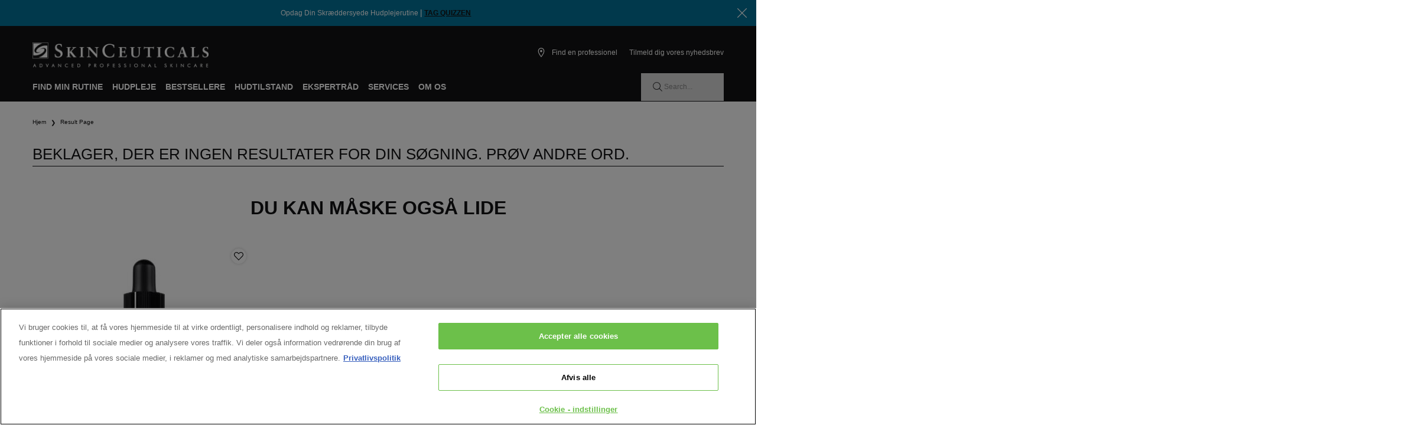

--- FILE ---
content_type: text/html;charset=UTF-8
request_url: https://www.skinceuticals.dk/S%C3%B8g%20i%20Sammenligning
body_size: 68462
content:
  
<!DOCTYPE html>
<html lang="da">
    <head>
         <link rel="preload" href="https://www.skinceuticals.dk/on/demandware.static/Sites-skc-emea-nordics-Site/-/da_DK/v1769214011458/dist/fonts/Inter.woff2"  crossorigin   type="font/woff2"   as="font"  >  <link rel="preload" href="https://www.skinceuticals.dk/on/demandware.static/Sites-skc-emea-nordics-Site/-/da_DK/v1769214011458/dist/css/commons.css"    as="style"  >  <link rel="prefetch" href="https://www.skinceuticals.dk/on/demandware.static/Sites-skc-emea-nordics-Site/-/da_DK/v1769214011458/dist/css/product.css"    as="style"  >  <link rel="dns-prefetch preconnect" href="//p.cquotient.com"    >  <link rel="dns-prefetch preconnect" href="//cdn.cquotient.com/js/v2"    >  <link rel="dns-prefetch preconnect" href="//google.com"    >  <title>Kvalitetshudplejeprodukter, understøttet af videnskaben | SkinCeuticals</title>  <meta  charset="UTF-8" >  <meta  http-equiv="x-ua-compatible"  content="ie=edge" >  <meta  name="viewport"  content="width=device-width, minimum-scale=1.0, initial-scale=1.0, user-scalable=yes" >  <meta  name="description"  content="SkinCeuticals er dedikeret til at levere avanceret hudpleje af høj kvalitet understøttet af videnskaben. Hudlæger anbefaler hudplejeprodukter, der forebygger skader fra frie radikaler, beskytter mod UV-skader og korrigerer eksisterende skader." >  <meta  name="keywords"  content="Skinceutical’s" >  <meta  name="mobile-web-app-capable"  content="yes" >  <meta  name="apple-mobile-web-app-capable"  content="yes" >  <meta  name="apple-mobile-web-app-title"  content="metatags.defaultpagetitle" >  <meta  name="msapplication-starturl"  content="/" >  <meta  name="theme-color"  content="#e9e9e9" >  <meta  name="pageResourcesUrl"  content="https://www.skinceuticals.dk/on/demandware.store/Sites-skc-emea-nordics-Site/da_DK/Page-Resources" >  <meta  name="format-detection"  content="telephone=no" >  <meta  name="twitter:card"  content="summary" >  <meta  name="twitter:title"  content="Kvalitetshudplejeprodukter, understøttet af videnskaben | SkinCeuticals" >  <meta  name="twitter:description"  content="SkinCeuticals er dedikeret til at levere avanceret hudpleje af høj kvalitet understøttet af videnskaben. Hudlæger anbefaler hudplejeprodukter, der forebygger skader fra frie radikaler, beskytter mod UV-skader og korrigerer eksisterende skader." >  <meta  property="og:title"  content="Kvalitetshudplejeprodukter, understøttet af videnskaben | SkinCeuticals" >  <meta  property="og:description"  content="SkinCeuticals er dedikeret til at levere avanceret hudpleje af høj kvalitet understøttet af videnskaben. Hudlæger anbefaler hudplejeprodukter, der forebygger skader fra frie radikaler, beskytter mod UV-skader og korrigerer eksisterende skader." >  <meta  property="og:url"  content="https://www.skinceuticals.dk/on/demandware.store/Sites-skc-emea-nordics-Site/da_DK/Search-Show" >  <meta  property="og:site_name"  content="Skinceutical’s – Naturlig inspireret hudpleje, kropspleje og hårpleje." >  <meta  property="og:locale"  content="da_DK" >  <meta  name="robots"  content="noindex,follow" >  <meta  property="og:type"  content="content" >  <meta  property="og:image"  content="" >    <script type="application/ld+json"> [{"@context":"http://schema.org","@type":"siteNavigationElement","name":"FIND MIN RUTINE","url":"https://www.skinceuticals.dk/routine-finder.html"},{"@context":"http://schema.org","@type":"siteNavigationElement","name":"HUDPLEJE","url":"https://www.skinceuticals.dk/all-skincare"},{"@context":"http://schema.org","@type":"siteNavigationElement","name":"BESTSELLERE","url":"https://www.skinceuticals.dk/bestsellere"},{"@context":"http://schema.org","@type":"siteNavigationElement","name":"HUDTILSTAND","url":"https://www.skinceuticals.dk/all-skincare"},{"@context":"http://schema.org","@type":"siteNavigationElement","name":"Ekspertråd","url":"javascript:;"},{"@context":"http://schema.org","@type":"siteNavigationElement","name":"SERVICES","url":"javascript:;"},{"@context":"http://schema.org","@type":"siteNavigationElement","name":"OM OS","url":"https://www.skinceuticals.dk/about-skinceuticals.html"}] </script>  <script type="application/ld+json"> {"@context":"http://schema.org","@type":"BreadcrumbList","itemListElement":[{"@type":"ListItem","position":1,"item":{"@id":"https://www.skinceuticals.dk/","name":"Hjem"}},{"@type":"ListItem","position":2,"item":{"@id":"","name":"Result page"}}]} </script>    <link rel="canonical" href="https://www.skinceuticals.dk/on/demandware.store/Sites-skc-emea-nordics-Site/da_DK/Search-Show">    <link rel="alternate" hreflang="no-no" href="https://www.skinceuticals.no/on/demandware.store/Sites-skc-emea-nordics-Site/no_NO/Search-Show">    <link rel="alternate" hreflang="da-dk" href="https://www.skinceuticals.dk/on/demandware.store/Sites-skc-emea-nordics-Site/da_DK/Search-Show">    <link rel="alternate" hreflang="fi-fi" href="https://www.skinceuticals.fi/on/demandware.store/Sites-skc-emea-nordics-Site/fi_FI/Search-Show">    <link rel="alternate" hreflang="sv-se" href="https://www.skinceuticals.se/on/demandware.store/Sites-skc-emea-nordics-Site/sv_SE/Search-Show">      <script src="https://cdn.cookielaw.org/scripttemplates/otSDKStub.js"   data-domain-script="70415f7c-82e8-46ef-9ad5-43dab8d35f81"    data-document-language="true"   ></script>     <link href="https://www.skinceuticals.dk/on/demandware.static/Sites-skc-emea-nordics-Site/-/default/dw53771d76/images/favicon.ico" rel="shortcut icon"> <link href="https://www.skinceuticals.dk/on/demandware.static/Sites-skc-emea-nordics-Site/-/default/dwade9bdf8/manifest.json" rel="manifest"> <link rel="apple-touch-icon" href="https://www.skinceuticals.dk/on/demandware.static/Sites-skc-emea-nordics-Site/-/default/dw733bbc9f/images/app/homescreen72.png"> <link rel="apple-touch-icon" sizes="180x180" href="https://www.skinceuticals.dk/on/demandware.static/Sites-skc-emea-nordics-Site/-/default/dw862836f4/images/app/homescreen192.png"> <link href="https://www.skinceuticals.dk/on/demandware.static/Sites-skc-emea-nordics-Site/-/default/dw4db674c4/images/app/iphone5_splash.png" media="(device-width: 320px) and (device-height: 568px) and (-webkit-device-pixel-ratio: 2)" rel="apple-touch-startup-image"> <link href="https://www.skinceuticals.dk/on/demandware.static/Sites-skc-emea-nordics-Site/-/default/dw5bdfbb6a/images/app/iphone6_splash.png" media="(device-width: 375px) and (device-height: 667px) and (-webkit-device-pixel-ratio: 2)" rel="apple-touch-startup-image"> <link href="https://www.skinceuticals.dk/on/demandware.static/Sites-skc-emea-nordics-Site/-/default/dw589893ff/images/app/iphoneplus_splash.png" media="(device-width: 621px) and (device-height: 1104px) and (-webkit-device-pixel-ratio: 3)" rel="apple-touch-startup-image"> <link href="https://www.skinceuticals.dk/on/demandware.static/Sites-skc-emea-nordics-Site/-/default/dwfcd3281d/images/app/iphonex_splash.png" media="(device-width: 375px) and (device-height: 812px) and (-webkit-device-pixel-ratio: 3)" rel="apple-touch-startup-image"> <link href="https://www.skinceuticals.dk/on/demandware.static/Sites-skc-emea-nordics-Site/-/default/dw13271dd4/images/app/ipad_splash.png" media="(device-width: 768px) and (device-height: 1024px) and (-webkit-device-pixel-ratio: 2)" rel="apple-touch-startup-image"> <link href="https://www.skinceuticals.dk/on/demandware.static/Sites-skc-emea-nordics-Site/-/default/dw19d9128c/images/app/ipadpro1_splash.png" media="(device-width: 834px) and (device-height: 1112px) and (-webkit-device-pixel-ratio: 2)" rel="apple-touch-startup-image"> <link href="https://www.skinceuticals.dk/on/demandware.static/Sites-skc-emea-nordics-Site/-/default/dw091d4705/images/app/ipadpro2_splash.png" media="(device-width: 1024px) and (device-height: 1366px) and (-webkit-device-pixel-ratio: 2)" rel="apple-touch-startup-image"> <script>window.lazySizesConfig= {"lazyClass":"m-lazyload","loadedClass":"m-lazyloaded","preloadClass":"m-lazypreload","init":false,"loadHidden":false,"loadMode":1},true&&(window.lazySizesConfig.nativeLoading={setLoadingAttribute:!0,disableListeners:!0})</script> <script>window.performance&&window.performance.mark("startStylesheetLoading")</script>  <link href="https://www.skinceuticals.dk/on/demandware.static/Sites-skc-emea-nordics-Site/-/da_DK/v1769214011458/dist/css/commons.css" rel="stylesheet">  <link href="https://www.skinceuticals.dk/on/demandware.static/Sites-skc-emea-nordics-Site/-/da_DK/v1769214011458/dist/css/search.css" rel="stylesheet">   <script>window.performance&&(window.performance.mark("endStylesheetLoading"),window.performance.measure("stylesheetsLoading","startStylesheetLoading","endStylesheetLoading"))</script>   <script>"serviceWorker"in navigator&&window.addEventListener("load",function(){navigator.serviceWorker.register("/worker.js").then(function(e){window.lora.debug&&console.info("[Service Worker] Registered",e),n()});var t=document.querySelector("[data-js-offline-warning]");function n(e){t&&(navigator.onLine?(document.documentElement.classList.remove("m-offline"),t.classList.add("m-closed"),t.setAttribute("aria-hidden","true"),t.removeAttribute("tabindex")):(document.documentElement.classList.add("m-offline"),t.classList.remove("m-closed"),t.setAttribute("aria-hidden","false"),t.setAttribute("tabindex","0"),t.focus()))}window.addEventListener("online",n),window.addEventListener("offline",n)})</script>
        <script type="text/javascript">//<!--
/* <![CDATA[ (head-active_data.js) */
var dw = (window.dw || {});
dw.ac = {
    _analytics: null,
    _events: [],
    _category: "",
    _searchData: "",
    _anact: "",
    _anact_nohit_tag: "",
    _analytics_enabled: "true",
    _timeZone: "Europe/London",
    _capture: function(configs) {
        if (Object.prototype.toString.call(configs) === "[object Array]") {
            configs.forEach(captureObject);
            return;
        }
        dw.ac._events.push(configs);
    },
	capture: function() { 
		dw.ac._capture(arguments);
		// send to CQ as well:
		if (window.CQuotient) {
			window.CQuotient.trackEventsFromAC(arguments);
		}
	},
    EV_PRD_SEARCHHIT: "searchhit",
    EV_PRD_DETAIL: "detail",
    EV_PRD_RECOMMENDATION: "recommendation",
    EV_PRD_SETPRODUCT: "setproduct",
    applyContext: function(context) {
        if (typeof context === "object" && context.hasOwnProperty("category")) {
        	dw.ac._category = context.category;
        }
        if (typeof context === "object" && context.hasOwnProperty("searchData")) {
        	dw.ac._searchData = context.searchData;
        }
    },
    setDWAnalytics: function(analytics) {
        dw.ac._analytics = analytics;
    },
    eventsIsEmpty: function() {
        return 0 == dw.ac._events.length;
    }
};
/* ]]> */
// -->
</script>
<script type="text/javascript">//<!--
/* <![CDATA[ (head-cquotient.js) */
var CQuotient = window.CQuotient = {};
CQuotient.clientId = 'aaqp-skc-emea-nordics';
CQuotient.realm = 'AAQP';
CQuotient.siteId = 'skc-emea-nordics';
CQuotient.instanceType = 'prd';
CQuotient.locale = 'da_DK';
CQuotient.fbPixelId = '__UNKNOWN__';
CQuotient.activities = [];
CQuotient.cqcid='';
CQuotient.cquid='';
CQuotient.cqeid='';
CQuotient.cqlid='';
CQuotient.apiHost='api.cquotient.com';
/* Turn this on to test against Staging Einstein */
/* CQuotient.useTest= true; */
CQuotient.useTest = ('true' === 'false');
CQuotient.initFromCookies = function () {
	var ca = document.cookie.split(';');
	for(var i=0;i < ca.length;i++) {
	  var c = ca[i];
	  while (c.charAt(0)==' ') c = c.substring(1,c.length);
	  if (c.indexOf('cqcid=') == 0) {
		CQuotient.cqcid=c.substring('cqcid='.length,c.length);
	  } else if (c.indexOf('cquid=') == 0) {
		  var value = c.substring('cquid='.length,c.length);
		  if (value) {
		  	var split_value = value.split("|", 3);
		  	if (split_value.length > 0) {
			  CQuotient.cquid=split_value[0];
		  	}
		  	if (split_value.length > 1) {
			  CQuotient.cqeid=split_value[1];
		  	}
		  	if (split_value.length > 2) {
			  CQuotient.cqlid=split_value[2];
		  	}
		  }
	  }
	}
}
CQuotient.getCQCookieId = function () {
	if(window.CQuotient.cqcid == '')
		window.CQuotient.initFromCookies();
	return window.CQuotient.cqcid;
};
CQuotient.getCQUserId = function () {
	if(window.CQuotient.cquid == '')
		window.CQuotient.initFromCookies();
	return window.CQuotient.cquid;
};
CQuotient.getCQHashedEmail = function () {
	if(window.CQuotient.cqeid == '')
		window.CQuotient.initFromCookies();
	return window.CQuotient.cqeid;
};
CQuotient.getCQHashedLogin = function () {
	if(window.CQuotient.cqlid == '')
		window.CQuotient.initFromCookies();
	return window.CQuotient.cqlid;
};
CQuotient.trackEventsFromAC = function (/* Object or Array */ events) {
try {
	if (Object.prototype.toString.call(events) === "[object Array]") {
		events.forEach(_trackASingleCQEvent);
	} else {
		CQuotient._trackASingleCQEvent(events);
	}
} catch(err) {}
};
CQuotient._trackASingleCQEvent = function ( /* Object */ event) {
	if (event && event.id) {
		if (event.type === dw.ac.EV_PRD_DETAIL) {
			CQuotient.trackViewProduct( {id:'', alt_id: event.id, type: 'raw_sku'} );
		} // not handling the other dw.ac.* events currently
	}
};
CQuotient.trackViewProduct = function(/* Object */ cqParamData){
	var cq_params = {};
	cq_params.cookieId = CQuotient.getCQCookieId();
	cq_params.userId = CQuotient.getCQUserId();
	cq_params.emailId = CQuotient.getCQHashedEmail();
	cq_params.loginId = CQuotient.getCQHashedLogin();
	cq_params.product = cqParamData.product;
	cq_params.realm = cqParamData.realm;
	cq_params.siteId = cqParamData.siteId;
	cq_params.instanceType = cqParamData.instanceType;
	cq_params.locale = CQuotient.locale;
	
	if(CQuotient.sendActivity) {
		CQuotient.sendActivity(CQuotient.clientId, 'viewProduct', cq_params);
	} else {
		CQuotient.activities.push({activityType: 'viewProduct', parameters: cq_params});
	}
};
/* ]]> */
// -->
</script>

    </head>
    <body class="page-search  " data-lora-datalayer="{&quot;page&quot;:{&quot;id&quot;:&quot;search&quot;,&quot;title&quot;:&quot;Kvalitetshudplejeprodukter, underst&oslash;ttet af videnskaben | SkinCeuticals&quot;,&quot;description&quot;:&quot;SkinCeuticals er dedikeret til at levere avanceret hudpleje af h&oslash;j kvalitet underst&oslash;ttet af videnskaben. Hudl&aelig;ger anbefaler hudplejeprodukter, der forebygger skader fra frie radikaler, beskytter mod UV-skader og korrigerer eksisterende skader.&quot;,&quot;keywords&quot;:&quot;&quot;,&quot;currencyCode&quot;:&quot;DKK&quot;,&quot;stylesheets&quot;:[],&quot;category&quot;:&quot;internal search&quot;,&quot;mainStylesheetId&quot;:&quot;search&quot;,&quot;ogImage&quot;:null,&quot;breadcrumbs&quot;:[&quot;Hjem&quot;,&quot;Result page&quot;],&quot;locale&quot;:&quot;da_DK&quot;,&quot;url&quot;:&quot;https://www.skinceuticals.dk/on/demandware.store/Sites-skc-emea-nordics-Site/da_DK/Search-Show?cgid=search-compare&quot;,&quot;seoLinks&quot;:{&quot;paginationLinks&quot;:null,&quot;canonicalLink&quot;:{},&quot;alternateLinks&quot;:[{&quot;lang&quot;:&quot;no-no&quot;,&quot;url&quot;:{},&quot;customAlternateUrl&quot;:{}},{&quot;lang&quot;:&quot;da-dk&quot;,&quot;url&quot;:{},&quot;customAlternateUrl&quot;:{}},{&quot;lang&quot;:&quot;fi-fi&quot;,&quot;url&quot;:{},&quot;customAlternateUrl&quot;:{}},{&quot;lang&quot;:&quot;sv-se&quot;,&quot;url&quot;:{},&quot;customAlternateUrl&quot;:{}}],&quot;_meta&quot;:{&quot;section&quot;:&quot;global&quot;,&quot;id&quot;:&quot;seolinks&quot;}}},&quot;locale&quot;:&quot;da_DK&quot;,&quot;version&quot;:&quot;v3&quot;,&quot;brand&quot;:&quot;skin&quot;,&quot;queryParams&quot;:{&quot;cgid&quot;:&quot;search-compare&quot;},&quot;countryCode&quot;:&quot;DK&quot;,&quot;siteTypeLevel&quot;:&quot;main&quot;,&quot;siteSection&quot;:&quot;standard site&quot;,&quot;factory&quot;:&quot;NGL&quot;,&quot;extra&quot;:{&quot;uiInfluencer&quot;:&quot;not present&quot;},&quot;uiconfig&quot;:{&quot;motion&quot;:{&quot;modalsEnabled&quot;:true}},&quot;text&quot;:{&quot;close&quot;:&quot;Luk&quot;},&quot;consentGroups&quot;:{},&quot;isEditorialMode&quot;:true,&quot;urls&quot;:{&quot;baseEndpoint&quot;:&quot;https://www.skinceuticals.dk/on/demandware.store/Sites-skc-emea-nordics-Site/da_DK/_endpoint_&quot;},&quot;_eventName&quot;:&quot;page.metadata.ready&quot;}"  >
        
            <div data-component="analytics/GTM" data-component-force data-component-options="{&quot;id&quot;:&quot;GTM-PPF63JP&quot;,&quot;pageAnalytics&quot;:[]}"></div>

<div data-lora-datalayer="{&quot;geoIPLocation&quot;:&quot;US&quot;,&quot;ecommerceStatus&quot;:&quot;undefined&quot;,&quot;customer&quot;:{&quot;loggedIn&quot;:false,&quot;isLoyaltyMember&quot;:&quot;false&quot;},&quot;utmParameters&quot;:{}}"></div>

<div data-component="analytics/ActiveData" data-component-force data-component-options="{}"></div>






        
        
            <div class="c-scroll-snapping" data-component="global/ScrollSnapping" data-component-force></div>
        
        <div class="c-overlay" data-component="global/Overlay" data-component-force></div>
        <div class="c-snackbar" data-component="global/Snackbar" data-component-force aria-live="polite" aria-atomic="true"></div>
        <div class="h-show-for-sr" data-js-sliding-aria-live aria-live="polite" aria-atomic="true"></div>
        <div class="h-show-for-sr" role="status" data-processing-text="Loading, please wait..." data-finished-text="Loading has been finished" data-js-global-status-message></div>
        <div data-js-app class="page">
            
                <ul class="h-no-bullet m-plain" data-component="global/SkipLink" data-component-force>  <li data-js-alt-tabindex="1"> <a class="c-skip-link" href="#site-content" data-component="global/EventTrigger" data-component-options="{&quot;event&quot;:&quot;click&quot;,&quot;skipPreventDefault&quot;:true}" data-analytics="{&quot;category&quot;:&quot;main menu navigation&quot;,&quot;action&quot;:&quot;select&quot;,&quot;label&quot;:&quot;skip to content&quot;,&quot;extraData&quot;:{&quot;event_name&quot;:&quot;skip_to_content&quot;}}"  data-js-skip-to-content  >Skip to content</a> </li>  <li data-js-alt-tabindex="1"> <a class="c-skip-link" href="#footer-nav" data-component="global/EventTrigger" data-component-options="{&quot;event&quot;:&quot;click&quot;,&quot;skipPreventDefault&quot;:true}" data-analytics="{&quot;category&quot;:&quot;main menu navigation&quot;,&quot;action&quot;:&quot;select&quot;,&quot;label&quot;:&quot;skip to footer navigation&quot;,&quot;extraData&quot;:{&quot;event_name&quot;:&quot;skip_to_content&quot;}}"  >Skip to footer navigation</a> </li>  </ul> 
            

            
                


<header data-component="global/Header"
    class="l-header "
    data-js-header
    data-component-options="{&quot;hideOnScroll&quot;:true}"
    data-component-force>
    <div class="l-header__inner" data-js-header-inner>
        <div class="l-header__banner" data-js-alt-tabindex="1">
              <div data-component="global/ComponentPlaceholder" data-component-options="{&quot;_lazyload&quot;:true,&quot;reloadData&quot;:{&quot;id&quot;:&quot;headerbanner&quot;,&quot;section&quot;:&quot;header&quot;,&quot;reloadUrl&quot;:&quot;https://www.skinceuticals.dk/on/demandware.store/Sites-skc-emea-nordics-Site/da_DK/CDSLazyload-header_headerbanner?data&#x3D;null&amp;id&#x3D;headerbanner&amp;section&#x3D;header&quot;}}" class="h-ph-item"> <div class="h-ph-col--12 h-ph-row-30 h-ph-row-75-for-medium h-ph-row-95-for-small"> <div class="h-ph-row"> <div class="h-ph-col--12 h-ph-row-30 h-ph-row-75-for-medium h-ph-row-95-for-small"></div> </div> </div> </div>   
        </div>
        <div class="l-header__top" data-js-alt-tabindex="1">
            <div data-component="global/ContentPanel"  data-component-options="{&quot;closeTimeout&quot;:3000,&quot;eventName&quot;:&quot;globalMessage&quot;,&quot;defaultMessage&quot;:&quot;An error occured on the server, please try later or contact the customer service&quot;,&quot;classNames&quot;:{&quot;closedState&quot;:&quot;m-closed&quot;}}" class="c-content-panel m-closed"> <div class="c-content-panel__inner" data-js-content> An error occured on the server, please try later or contact the customer service </div> <button class="c-content-panel__close" type="button" data-js-close aria-label="Close"> </button> </div>
            <div class="c-content-panel m-closed" role="alert" aria-live="polite" aria-atomic="true" data-type="error" data-js-offline-warning> <div class="c-content-panel__inner m-x-center"> <span class="c-content-panel__text"><!-- dwMarker="content" dwContentID="b3a0c7364ea44952d83d573495" -->Du er pt. i offline mode med begrænset funktion på hjemmesiden. Tjek din internetforbindelse.</span> </div> </div> 
            <noscript aria-hidden="true"> <div class="c-content-panel" data-type="error"> <div class="c-content-panel__inner m-x-center"> <span class="c-content-panel__text"><!-- dwMarker="content" dwContentID="384fec24b9f6638b5efbc1513f" -->Det ser ud til, at Javascript er deaktiveret i din browser. For at få den bedst mulige oplevelse, skal du aktivere Javascript og genopfriske siden.</span> </div> </div> </noscript>
             <div data-component="global/ComponentPlaceholder" data-component-options="{&quot;_lazyload&quot;:true,&quot;reloadData&quot;:{&quot;id&quot;:&quot;geodetect&quot;,&quot;section&quot;:&quot;common&quot;,&quot;reloadUrl&quot;:&quot;https://www.skinceuticals.dk/on/demandware.store/Sites-skc-emea-nordics-Site/da_DK/CDSLazyload-common_geodetect?data&#x3D;&amp;id&#x3D;geodetect&amp;section&#x3D;common&quot;}}"></div>  
        </div>
        <div class="l-header__main-area-wrapper" data-js-header-area-wrapper >
            <div class="l-header__main-area " data-js-anchor>
                <div class="l-header__logo" data-js-alt-tabindex="1">  <a class="c-logo" href="https://www.skinceuticals.dk/"  aria-label="SkinCeuticals Advanced Professional Skincare - Gå til startsiden" data-component="global/EventTrigger" data-component-options="{&quot;event&quot;:&quot;click&quot;,&quot;skipPreventDefault&quot;:true}" data-analytics="{&quot;category&quot;:&quot;main menu navigation&quot;,&quot;action&quot;:&quot;select&quot;,&quot;label&quot;:&quot;logo&quot;,&quot;extraData&quot;:{&quot;event_name&quot;:&quot;logo_click&quot;}}" data-js-header-logo>  <img src="[data-uri]" width="298" height="53" class="c-logo__image m-dark m-hide-on-sticky-for-large" alt="SkinCeuticals Advanced Professional Skincare">  <img src="[data-uri]" width="35" height="35" class="c-logo__image m-show-on-sticky-for-large" alt="SkinCeuticals Advanced Professional Skincare">     </a>  </div>

                <div class="l-header__search-cta-mobile " role="search" aria-label="P&aring; hele siden">
                    <button class="l-header__search-button"  data-analytics="{&quot;event&quot;:&quot;uaevent&quot;,&quot;category&quot;:&quot;internal search&quot;,&quot;action&quot;:&quot;display&quot;,&quot;label&quot;:&quot;search...&quot;,&quot;extraData&quot;:{&quot;event_name&quot;:&quot;internal_search_click&quot;}}" aria-controls="headerSimpleSearch" aria-label="Søg"  data-js-header-search-cta  aria-expanded="false"> <span class="l-header__search-button-label">Search...</span>  </button> 
                </div>

                <div class="l-header__top-nav m-left ">
                    
                    <ul class='l-header__top-nav-list'><li class='l-header__top-nav-item m-stores h-hide-for-large'><a class="c-storeslink" href="https://www.skinceuticals.dk/Store-Locator" data-component="global/EventTrigger" data-component-options="{&quot;event&quot;:&quot;click&quot;,&quot;skipPreventDefault&quot;:true}" data-analytics="{&quot;events&quot;:[{&quot;category&quot;:&quot;header&quot;,&quot;action&quot;:&quot;select&quot;,&quot;label&quot;:&quot;store locator&quot;,&quot;extraData&quot;:{&quot;event_name&quot;:&quot;header_click&quot;,&quot;cta_name&quot;:&quot;store locator&quot;}},{&quot;category&quot;:&quot;store locator&quot;,&quot;action&quot;:&quot;find a store&quot;,&quot;label&quot;:&quot;header&quot;,&quot;extraData&quot;:{&quot;event_name&quot;:&quot;store_locator&quot;,&quot;position&quot;:&quot;header&quot;}}]}" aria-label="Find en professionel">  <span class="c-storeslink__text">Find en professionel</span>  </a> </li></ul>
                </div>

                <div class="l-header__top-nav m-right " data-js-alt-tabindex="3">
                    <ul class="l-header__top-nav-list">
                        
                        <div class='l-header__top-nav-row m-hide-on-sticky-for-large'><li class='l-header__top-nav-item m-localization-info'><div data-component="global/PopOver" data-component-options="{&quot;triggerSelector&quot;:&quot;#localization-070537&quot;,&quot;showOnClick&quot;:true,&quot;destroyOnHide&quot;:false,&quot;targetContent&quot;:&quot;#localization-menu-058843&quot;,&quot;width&quot;:&quot;300&quot;,&quot;position&quot;:&quot;bottom-start&quot;,&quot;flip&quot;:false,&quot;enableAnalyticsOnShow&quot;:true,&quot;isInStickyHeader&quot;:false}" data-analytics="{&quot;category&quot;:&quot;country selector&quot;,&quot;action&quot;:&quot;select&quot;,&quot;label&quot;:&quot;header&quot;,&quot;extraData&quot;:{&quot;event_name&quot;:&quot;country_selector_selected&quot;,&quot;click_area&quot;:&quot;header&quot;}}"> <div class="l-header__top-nav-item"> <button class="l-header__top-nav-link" aria-label="Skift placering, valuta eller sprog - De aktuelle muligheder er DK (DA)" aria-expanded="false" id="localization-070537"> DK (DA) </button> </div> <div class="h-hidden" id="localization-menu-058843"> <div class="h-padding-1" data-component="header/LocalizationMenu" data-component-options="{&quot;countriesConfig&quot;:{&quot;countries&quot;:{&quot;NO&quot;:{&quot;languages&quot;:[&quot;no&quot;],&quot;remote&quot;:true},&quot;DK&quot;:{&quot;languages&quot;:[&quot;da&quot;],&quot;remote&quot;:true},&quot;SE&quot;:{&quot;languages&quot;:[&quot;sv&quot;],&quot;remote&quot;:true},&quot;FI&quot;:{&quot;languages&quot;:[&quot;fi&quot;],&quot;remote&quot;:true}},&quot;currencyLabels&quot;:{&quot;NOK&quot;:&quot;kr - NOK&quot;,&quot;DKK&quot;:&quot;DKK - DKK&quot;,&quot;SEK&quot;:&quot;kr - SEK&quot;},&quot;languageLabels&quot;:{&quot;no&quot;:&quot;Norwegian&quot;,&quot;da&quot;:&quot;Danish&quot;,&quot;sv&quot;:&quot;Swedish&quot;,&quot;fi&quot;:&quot;Finnish&quot;},&quot;isEditorialMode&quot;:true},&quot;currentCountryCode&quot;:&quot;DK&quot;,&quot;currentCurrencyCode&quot;:&quot;DKK&quot;,&quot;currentLanguageCode&quot;:&quot;da&quot;}"  role="region" aria-labelledby="localizationmenu-title-091483"  >   <h2 class="h4 h-text-bold h-text-uppercase" id="localizationmenu-title-091483">Vælg sted</h2>  <div class=""> <p class="h-text-size-14"> Vælg land og sprog. </p> <form action="/on/demandware.store/Sites-skc-emea-nordics-Site/da_DK/Page-Submit" method="POST" name="localization" data-component="global/Form" class="c-form " data-component-options="{&quot;clearFormOnSuccess&quot;:false,&quot;text&quot;:{&quot;offlineErrorMessage&quot;:&quot;Network error. Please check your Internet connection and try again.&quot;}}" data-analytics="{&quot;category&quot;:&quot;country selector&quot;,&quot;action&quot;:&quot;validate&quot;,&quot;label&quot;:&quot;header&quot;,&quot;extraData&quot;:{&quot;event_name&quot;:&quot;country_selector_validate&quot;,&quot;click_area&quot;:&quot;header&quot;}}" data-has-active-csrf="true">   <div data-component-options='{}' data-component='global/Select' data-js-field-component='true' class=' c-field c-select'>  <label class='h-text-size-14 h-text-bold c-select__label' for='country-081045'>Vælg din lokation</label>  <select data-js-field='true' name='country' class=' c-select__field' id='country-081045' pattern='^[A-Z]{2}$' data-error-pattern='<span data-js-error-message class="h-show-for-sr">Error : </span>Wrong format' maxlength='2'>  <option value='DK' selected='selected'> Denmark </option>  <option value='FI'> Finland </option>  <option value='NO'> Norway </option>  <option value='SE'> Sweden </option>  </select>   </div>  <div  class="h-hidden"  data-onecurrency-block> <div class="h-text-bold h-text-size-14">Change currency</div> <p class="h-text-size-14">There is only one currency available for your location: <strong data-onecurrency-label>kr - NOK</strong></p> </div> <div  class="h-hidden"  data-currency-block>   <div data-component-options='{}' data-component-force='small' class='h-hidden c-field c-select' data-component='global/Select' data-js-field-component='true'>  <label class='h-text-size-14 h-text-bold c-select__label' for='currency-029203'>Change currency</label>  <select data-js-field='true' name='currency' class=' c-select__field' id='currency-029203' pattern='^[A-Z]{3}$' data-error-pattern='<span data-js-error-message class="h-show-for-sr">Error : </span>Wrong format' maxlength='3'>  <option value='NOK'> kr - NOK </option>  <option value='DKK' selected='selected'> DKK - DKK </option>  <option value='SEK'> kr - SEK </option>  </select>   </div>  </div> <div  data-onelanguage-block> <div class="h-text-bold h-text-size-14">Skift sprog</div> <p class="h-text-size-14">Der er kun et sprog tilgængeligt i forhold til din lokation: Dansk</p> </div> <div  class="h-hidden"  data-language-block>   <div data-component-options='{}' data-component-force='small' data-component='global/Select' data-js-field-component='true' class=' c-field c-select'>  <label class='h-text-size-14 h-text-bold c-select__label' for='language-082936'>Skift sprog</label>  <select data-js-field='true' name='language' class=' c-select__field' id='language-082936' pattern='^[a-z]{2}$' data-error-pattern='<span data-js-error-message class="h-show-for-sr">Error : </span>Wrong format' maxlength='2'>  <option value='da' selected='selected'> Danish </option>  </select>   </div>  </div>   <div data-component-options='{}' class='h-text-justify-content-center c-field'>  <button type='submit' class='m-expand m-alt c-button' name='apply'>Aktiver</button>   </div>   <input type="hidden" name="form_id" value="localization"> </form> </div> </div> </div> </div></li><li class='l-header__top-nav-item'><a class="c-storeslink" href="https://www.skinceuticals.dk/Store-Locator" data-component="global/EventTrigger" data-component-options="{&quot;event&quot;:&quot;click&quot;,&quot;skipPreventDefault&quot;:true}" data-analytics="{&quot;events&quot;:[{&quot;category&quot;:&quot;header&quot;,&quot;action&quot;:&quot;select&quot;,&quot;label&quot;:&quot;store locator&quot;,&quot;extraData&quot;:{&quot;event_name&quot;:&quot;header_click&quot;,&quot;cta_name&quot;:&quot;store locator&quot;}},{&quot;category&quot;:&quot;store locator&quot;,&quot;action&quot;:&quot;find a store&quot;,&quot;label&quot;:&quot;header&quot;,&quot;extraData&quot;:{&quot;event_name&quot;:&quot;store_locator&quot;,&quot;position&quot;:&quot;header&quot;}}]}" aria-label="Find en professionel">  <span class="c-storeslink__text">Find en professionel</span>  </a> </li><li class='l-header__top-nav-item m-help'></li></div><div class='l-header__top-nav-item m-email-signup'><button class="c-signup-link" aria-label="Sign up to the latest news" data-component="global/EventTrigger" data-analytics="{&quot;category&quot;:&quot;header&quot;,&quot;action&quot;:&quot;select&quot;,&quot;label&quot;:&quot;tilmeld dig vores nyhedsbrev&quot;,&quot;extraData&quot;:{&quot;event_name&quot;:&quot;header_click&quot;,&quot;cta_name&quot;:&quot;tilmeld dig vores nyhedsbrev&quot;}}" data-component-options="{&quot;event&quot;:&quot;modal.open&quot;,&quot;data&quot;:{&quot;options&quot;:{&quot;contentUrl&quot;:&quot;https://www.skinceuticals.dk/on/demandware.store/Sites-skc-emea-nordics-Site/da_DK/Newsletter-SignUp&quot;,&quot;classNames&quot;:{&quot;container&quot;:[&quot;m-borderless&quot;,&quot;m-autosize&quot;,&quot;m-image&quot;],&quot;wrapper&quot;:[&quot;h-bgcolor-dark&quot;]},&quot;analytics&quot;:{&quot;virtualPageURL&quot;:&quot;/quick-view{{pathname}}/newsletter/registration&quot;,&quot;virtualPageTitle&quot;:&quot;quick-view/newsletter registration&quot;}}}}"> <i title="Tilmeld dig vores nyhedsbrev" class="c-signup-link__icon c-icon m-signup"> <span class="c-icon__svg"></span> </i> <span class="c-signup-link__text">Tilmeld dig vores nyhedsbrev</span> </button> </div>
                        <li class="l-header__top-nav-item m-minicart">
                            
                        </li>
                    </ul>
                    <div class="l-header__top-nav-item m-search">
                        
                    </div>
                </div>
                <div class="l-header__break m-hide-on-sticky-for-large"></div>
                <div class="c-hamburger l-header__hamburger" data-component="global/Hamburger" data-component-options="{&quot;contentPosition&quot;:&quot;right&quot;,&quot;expandActiveAccordionItem&quot;:false,&quot;reloadData&quot;:{&quot;section&quot;:&quot;common&quot;,&quot;id&quot;:&quot;hamburger&quot;,&quot;configid&quot;:&quot;header&quot;}}" data-component-context="large down" data-component-force="large down" aria-label="Main menu" data-js-alt-tabindex="2" data-js-hamburger> <button class="c-hamburger__button" aria-controls="hamburger-navigation" aria-expanded="false" aria-label="Main menu" data-js-hamburger-button> </button> <div class="c-hamburger__content" id="hamburger-navigation" data-js-hamburger-content data-js-anchor-large> <div class='c-hamburger__item m-account'> <div data-component="global/ComponentPlaceholder" data-component-options="{&quot;_lazyload&quot;:true,&quot;reloadData&quot;:{&quot;id&quot;:&quot;menucustomerinfo&quot;,&quot;section&quot;:&quot;header&quot;,&quot;reloadUrl&quot;:&quot;https://www.skinceuticals.dk/on/demandware.store/Sites-skc-emea-nordics-Site/da_DK/CDSLazyload-header_menucustomerinfo?data&#x3D;&amp;id&#x3D;menucustomerinfo&amp;section&#x3D;header&quot;}}" data-component-context="medium down" data-component-force></div> </div><div class='c-hamburger__item m-quicklinks'><!-- dwMarker="slot" dwContentID="hamburger-quicklinks" dwContext="global"-->
	 

	</div><div class='c-hamburger__item m-navigation'> <div class="c-navigation__wrapper" data-component="global/EventTrigger" data-analytics="{&quot;action&quot;:&quot;select&quot;}" data-component-options="{&quot;isDelegate&quot;:true,&quot;event&quot;:&quot;click&quot;,&quot;skipPreventDefault&quot;:true}"> <nav class="c-navigation" aria-label="Main menu" data-component="global/Navigation" data-component-options="{&quot;displayTimeout&quot;:200}" data-component-context="large"> <ul class="c-navigation__list m-level-1" data-component="global/Accordion" data-js-navigation-accordion data-component-context="large down">     <li class="c-navigation__item m-parent m-level-1 m-L1_routine_finder  " data-category="L1_routine_finder" data-js-accordion-item="1" data-analytics="{&quot;category&quot;:&quot;main menu navigation&quot;,&quot;action&quot;:&quot;select::open&quot;,&quot;label&quot;:&quot;find min rutine&quot;,&quot;extraData&quot;:{&quot;event_name&quot;:&quot;menu_accordion_click&quot;,&quot;click_area&quot;:&quot;burger menu&quot;,&quot;breadcrumb&quot;:&quot;find min rutine&quot;,&quot;event_detail&quot;:&quot;&quot;}}" data-js-root-item> <span class="c-navigation__item-title m-accordion-control m-level-1 "> <a class="c-navigation__link m-level-1 m-not-clickable-for-mobile" href="https://www.skinceuticals.dk/routine-finder.html"  data-js-trigger data-analytics="{&quot;breakpoints&quot;:{&quot;large down&quot;:{&quot;category&quot;:&quot;main menu navigation&quot;,&quot;action&quot;:&quot;select::burger menu&quot;,&quot;label&quot;:&quot;find min rutine&quot;,&quot;extraData&quot;:{&quot;event_name&quot;:&quot;menu_click&quot;,&quot;event_detail&quot;:&quot;text&quot;,&quot;click_area&quot;:&quot;burger menu&quot;,&quot;breadcrumb&quot;:&quot;find min rutine&quot;}},&quot;xlarge&quot;:{&quot;category&quot;:&quot;main menu navigation&quot;,&quot;action&quot;:&quot;select::header&quot;,&quot;label&quot;:&quot;find min rutine&quot;,&quot;extraData&quot;:{&quot;event_name&quot;:&quot;menu_click&quot;,&quot;event_detail&quot;:&quot;text&quot;,&quot;click_area&quot;:&quot;header&quot;,&quot;breadcrumb&quot;:&quot;find min rutine&quot;}}}}" data-title="FIND MIN RUTINE"  aria-label="FIND MY ROUTINE"  >  <span class="c-navigation__link-content">   <span class="c-navigation__link-name"> FIND MIN RUTINE </span>  </span>  </a> <button type="button" class="c-navigation__button m-level-1" aria-expanded="false" data-js-root-button data-js-accordion-control aria-label=" FIND MY ROUTINE " id="navigation-L1_routine_finder"></button> <span class="c-navigation__icon" aria-hidden="true"></span> </span> <div class="c-navigation__flyout-element" data-js-navigation-meganav> <div class="c-navigation__container m-level-2" aria-hidden="true" data-js-accordion-container data-js-menu-item>   <ul class="c-navigation__list m-level-2 m-parent-L1_routine_finder" aria-labelledby="navigation-L1_routine_finder">   <!-- dwMarker="slot" dwContentID="category-flyout-banner-left" dwContext="category" dwContextID="L1_routine_finder"-->
	 

	    <li class="c-navigation__item m-level-2 m-0 " data-category="L2_routine_finder_quiz"> <span class="c-navigation__item-title m-level-2 " data-js-trigger data-analytics="{&quot;breakpoints&quot;:{&quot;large down&quot;:{&quot;category&quot;:&quot;main menu navigation&quot;,&quot;action&quot;:&quot;select::burger menu&quot;,&quot;label&quot;:&quot;find min rutine::find min rutine&quot;,&quot;extraData&quot;:{&quot;event_name&quot;:&quot;menu_click&quot;,&quot;event_detail&quot;:&quot;text&quot;,&quot;click_area&quot;:&quot;burger menu&quot;,&quot;breadcrumb&quot;:&quot;find min rutine::find min rutine&quot;}},&quot;xlarge&quot;:{&quot;category&quot;:&quot;main menu navigation&quot;,&quot;action&quot;:&quot;select::header&quot;,&quot;label&quot;:&quot;find min rutine::find min rutine&quot;,&quot;extraData&quot;:{&quot;event_name&quot;:&quot;menu_click&quot;,&quot;event_detail&quot;:&quot;text&quot;,&quot;click_area&quot;:&quot;header&quot;,&quot;breadcrumb&quot;:&quot;find min rutine::find min rutine&quot;}}}}"> <a class="c-navigation__link m-without-subcategories m-level-2 " data-js-submenu-item href="https://www.skinceuticals.dk/routine-finder.html" data-title="FIND MIN RUTINE"  > <span class="c-navigation__link-content">  <span class="c-navigation__link-name"> FIND MIN RUTINE </span>  </span> </a> </span> </li>    <!-- dwMarker="slot" dwContentID="category-flyout-banner-right" dwContext="category" dwContextID="L1_routine_finder"-->
	 

	   </ul>    <div class="c-navigation__flyout-slot"> <!-- dwMarker="slot" dwContentID="category-flyout-content" dwContext="category" dwContextID="L1_routine_finder"-->
	 


	  <!-- dwMarker="content" dwContentID="28627f4d0ae1bcaf3a5f263400" --><div class="l-row h-text-justify-content-left h-margin-top-2 h-margin-bottom-4 h-show-for-large">
    <div class="l-column m-medium-10">
        <div class="l-row">
            <div class="l-column m-medium-4">   <a href="https://www.skinceuticals.dk/routine-finder.html" >
<picture><source data-srcset="https://www.skinceuticals.dk/dw/image/v2/AAQP_PRD/on/demandware.static/-/Sites-skc-emea-nordics-Library/default/dw17d70be2/images/header-banners/23_10_20_HP_NAV_ROUTINE_FINDER_US_D.jpg?sw=152&q=70 152w, https://www.skinceuticals.dk/dw/image/v2/AAQP_PRD/on/demandware.static/-/Sites-skc-emea-nordics-Library/default/dw17d70be2/images/header-banners/23_10_20_HP_NAV_ROUTINE_FINDER_US_D.jpg?sw=213&q=70 213w, https://www.skinceuticals.dk/dw/image/v2/AAQP_PRD/on/demandware.static/-/Sites-skc-emea-nordics-Library/default/dw17d70be2/images/header-banners/23_10_20_HP_NAV_ROUTINE_FINDER_US_D.jpg?sw=304&q=70 304w, https://www.skinceuticals.dk/dw/image/v2/AAQP_PRD/on/demandware.static/-/Sites-skc-emea-nordics-Library/default/dw17d70be2/images/header-banners/23_10_20_HP_NAV_ROUTINE_FINDER_US_D.jpg?sw=456&q=70 456w, https://www.skinceuticals.dk/dw/image/v2/AAQP_PRD/on/demandware.static/-/Sites-skc-emea-nordics-Library/default/dw17d70be2/images/header-banners/23_10_20_HP_NAV_ROUTINE_FINDER_US_D.jpg?sw=517&q=70 517w, https://www.skinceuticals.dk/dw/image/v2/AAQP_PRD/on/demandware.static/-/Sites-skc-emea-nordics-Library/default/dw17d70be2/images/header-banners/23_10_20_HP_NAV_ROUTINE_FINDER_US_D.jpg?sw=608&q=70 608w" sizes="304px" media="(min-width:1024px)" width="304" data-aspectratio="auto" /> <source data-srcset="https://www.skinceuticals.dk/dw/image/v2/AAQP_PRD/on/demandware.static/-/Sites-skc-emea-nordics-Library/default/dw17d70be2/images/header-banners/23_10_20_HP_NAV_ROUTINE_FINDER_US_D.jpg?sw=129&q=70 129w, https://www.skinceuticals.dk/dw/image/v2/AAQP_PRD/on/demandware.static/-/Sites-skc-emea-nordics-Library/default/dw17d70be2/images/header-banners/23_10_20_HP_NAV_ROUTINE_FINDER_US_D.jpg?sw=180&q=70 180w, https://www.skinceuticals.dk/dw/image/v2/AAQP_PRD/on/demandware.static/-/Sites-skc-emea-nordics-Library/default/dw17d70be2/images/header-banners/23_10_20_HP_NAV_ROUTINE_FINDER_US_D.jpg?sw=257&q=70 257w, https://www.skinceuticals.dk/dw/image/v2/AAQP_PRD/on/demandware.static/-/Sites-skc-emea-nordics-Library/default/dw17d70be2/images/header-banners/23_10_20_HP_NAV_ROUTINE_FINDER_US_D.jpg?sw=386&q=70 386w, https://www.skinceuticals.dk/dw/image/v2/AAQP_PRD/on/demandware.static/-/Sites-skc-emea-nordics-Library/default/dw17d70be2/images/header-banners/23_10_20_HP_NAV_ROUTINE_FINDER_US_D.jpg?sw=437&q=70 437w, https://www.skinceuticals.dk/dw/image/v2/AAQP_PRD/on/demandware.static/-/Sites-skc-emea-nordics-Library/default/dw17d70be2/images/header-banners/23_10_20_HP_NAV_ROUTINE_FINDER_US_D.jpg?sw=514&q=70 514w" sizes="257px" media="(min-width:768px)" width="257" data-aspectratio="auto" /> <source data-srcset="https://www.skinceuticals.dk/dw/image/v2/AAQP_PRD/on/demandware.static/-/Sites-skc-emea-nordics-Library/default/dw17d70be2/images/header-banners/23_10_20_HP_NAV_ROUTINE_FINDER_US_D.jpg?sw=75&q=70 75w, https://www.skinceuticals.dk/dw/image/v2/AAQP_PRD/on/demandware.static/-/Sites-skc-emea-nordics-Library/default/dw17d70be2/images/header-banners/23_10_20_HP_NAV_ROUTINE_FINDER_US_D.jpg?sw=105&q=70 105w, https://www.skinceuticals.dk/dw/image/v2/AAQP_PRD/on/demandware.static/-/Sites-skc-emea-nordics-Library/default/dw17d70be2/images/header-banners/23_10_20_HP_NAV_ROUTINE_FINDER_US_D.jpg?sw=150&q=70 150w, https://www.skinceuticals.dk/dw/image/v2/AAQP_PRD/on/demandware.static/-/Sites-skc-emea-nordics-Library/default/dw17d70be2/images/header-banners/23_10_20_HP_NAV_ROUTINE_FINDER_US_D.jpg?sw=225&q=70 225w, https://www.skinceuticals.dk/dw/image/v2/AAQP_PRD/on/demandware.static/-/Sites-skc-emea-nordics-Library/default/dw17d70be2/images/header-banners/23_10_20_HP_NAV_ROUTINE_FINDER_US_D.jpg?sw=255&q=70 255w, https://www.skinceuticals.dk/dw/image/v2/AAQP_PRD/on/demandware.static/-/Sites-skc-emea-nordics-Library/default/dw17d70be2/images/header-banners/23_10_20_HP_NAV_ROUTINE_FINDER_US_D.jpg?sw=300&q=70 300w" sizes="150px" media="(min-width:0)" width="150" data-aspectratio="auto" /> <img class="m-lazyload" alt="Flyout №1" src="[data-uri]" loading="lazy" data-src="https://www.skinceuticals.dk/dw/image/v2/AAQP_PRD/on/demandware.static/-/Sites-skc-emea-nordics-Library/default/dw17d70be2/images/header-banners/23_10_20_HP_NAV_ROUTINE_FINDER_US_D.jpg?sw=150&q=70"  width="150" /></picture>        </a>

                <p class="c-navigation-flyout__push-title"><a class="c-navigation__link m-level-2 h-text-size-12 h-margin-top-4 h-margin-bottom-4" href="https://www.skinceuticals.dk/routine-finder.html"><!----Personalized Skincare Routine Quiz--->ROUTINE FINDER</a>
                </p>
            </div>
           <!--  <div class="l-column m-medium-4">   <a href="https://www.skinceuticals.dk/bestsellere">
<picture><source data-srcset="https://www.skinceuticals.dk/dw/image/v2/AAQP_PRD/on/demandware.static/-/Sites-skc-emea-nordics-Library/default/dw597e103d/images/header-banners/23_10_20_HP_NAV_BEST_SELLING_SKINCARE_KITS_US_D.jpg?sw=152&q=70 152w, https://www.skinceuticals.dk/dw/image/v2/AAQP_PRD/on/demandware.static/-/Sites-skc-emea-nordics-Library/default/dw597e103d/images/header-banners/23_10_20_HP_NAV_BEST_SELLING_SKINCARE_KITS_US_D.jpg?sw=213&q=70 213w, https://www.skinceuticals.dk/dw/image/v2/AAQP_PRD/on/demandware.static/-/Sites-skc-emea-nordics-Library/default/dw597e103d/images/header-banners/23_10_20_HP_NAV_BEST_SELLING_SKINCARE_KITS_US_D.jpg?sw=304&q=70 304w, https://www.skinceuticals.dk/dw/image/v2/AAQP_PRD/on/demandware.static/-/Sites-skc-emea-nordics-Library/default/dw597e103d/images/header-banners/23_10_20_HP_NAV_BEST_SELLING_SKINCARE_KITS_US_D.jpg?sw=456&q=70 456w, https://www.skinceuticals.dk/dw/image/v2/AAQP_PRD/on/demandware.static/-/Sites-skc-emea-nordics-Library/default/dw597e103d/images/header-banners/23_10_20_HP_NAV_BEST_SELLING_SKINCARE_KITS_US_D.jpg?sw=517&q=70 517w, https://www.skinceuticals.dk/dw/image/v2/AAQP_PRD/on/demandware.static/-/Sites-skc-emea-nordics-Library/default/dw597e103d/images/header-banners/23_10_20_HP_NAV_BEST_SELLING_SKINCARE_KITS_US_D.jpg?sw=608&q=70 608w" sizes="304px" media="(min-width:1024px)" width="304" data-aspectratio="auto" /> <source data-srcset="https://www.skinceuticals.dk/dw/image/v2/AAQP_PRD/on/demandware.static/-/Sites-skc-emea-nordics-Library/default/dw597e103d/images/header-banners/23_10_20_HP_NAV_BEST_SELLING_SKINCARE_KITS_US_D.jpg?sw=129&q=70 129w, https://www.skinceuticals.dk/dw/image/v2/AAQP_PRD/on/demandware.static/-/Sites-skc-emea-nordics-Library/default/dw597e103d/images/header-banners/23_10_20_HP_NAV_BEST_SELLING_SKINCARE_KITS_US_D.jpg?sw=180&q=70 180w, https://www.skinceuticals.dk/dw/image/v2/AAQP_PRD/on/demandware.static/-/Sites-skc-emea-nordics-Library/default/dw597e103d/images/header-banners/23_10_20_HP_NAV_BEST_SELLING_SKINCARE_KITS_US_D.jpg?sw=257&q=70 257w, https://www.skinceuticals.dk/dw/image/v2/AAQP_PRD/on/demandware.static/-/Sites-skc-emea-nordics-Library/default/dw597e103d/images/header-banners/23_10_20_HP_NAV_BEST_SELLING_SKINCARE_KITS_US_D.jpg?sw=386&q=70 386w, https://www.skinceuticals.dk/dw/image/v2/AAQP_PRD/on/demandware.static/-/Sites-skc-emea-nordics-Library/default/dw597e103d/images/header-banners/23_10_20_HP_NAV_BEST_SELLING_SKINCARE_KITS_US_D.jpg?sw=437&q=70 437w, https://www.skinceuticals.dk/dw/image/v2/AAQP_PRD/on/demandware.static/-/Sites-skc-emea-nordics-Library/default/dw597e103d/images/header-banners/23_10_20_HP_NAV_BEST_SELLING_SKINCARE_KITS_US_D.jpg?sw=514&q=70 514w" sizes="257px" media="(min-width:768px)" width="257" data-aspectratio="auto" /> <source data-srcset="https://www.skinceuticals.dk/dw/image/v2/AAQP_PRD/on/demandware.static/-/Sites-skc-emea-nordics-Library/default/dw597e103d/images/header-banners/23_10_20_HP_NAV_BEST_SELLING_SKINCARE_KITS_US_D.jpg?sw=75&q=70 75w, https://www.skinceuticals.dk/dw/image/v2/AAQP_PRD/on/demandware.static/-/Sites-skc-emea-nordics-Library/default/dw597e103d/images/header-banners/23_10_20_HP_NAV_BEST_SELLING_SKINCARE_KITS_US_D.jpg?sw=105&q=70 105w, https://www.skinceuticals.dk/dw/image/v2/AAQP_PRD/on/demandware.static/-/Sites-skc-emea-nordics-Library/default/dw597e103d/images/header-banners/23_10_20_HP_NAV_BEST_SELLING_SKINCARE_KITS_US_D.jpg?sw=150&q=70 150w, https://www.skinceuticals.dk/dw/image/v2/AAQP_PRD/on/demandware.static/-/Sites-skc-emea-nordics-Library/default/dw597e103d/images/header-banners/23_10_20_HP_NAV_BEST_SELLING_SKINCARE_KITS_US_D.jpg?sw=225&q=70 225w, https://www.skinceuticals.dk/dw/image/v2/AAQP_PRD/on/demandware.static/-/Sites-skc-emea-nordics-Library/default/dw597e103d/images/header-banners/23_10_20_HP_NAV_BEST_SELLING_SKINCARE_KITS_US_D.jpg?sw=255&q=70 255w, https://www.skinceuticals.dk/dw/image/v2/AAQP_PRD/on/demandware.static/-/Sites-skc-emea-nordics-Library/default/dw597e103d/images/header-banners/23_10_20_HP_NAV_BEST_SELLING_SKINCARE_KITS_US_D.jpg?sw=300&q=70 300w" sizes="150px" media="(min-width:0)" width="150" data-aspectratio="auto" /> <img class="m-lazyload" alt="Flyout №1" src="[data-uri]" loading="lazy" data-src="https://www.skinceuticals.dk/dw/image/v2/AAQP_PRD/on/demandware.static/-/Sites-skc-emea-nordics-Library/default/dw597e103d/images/header-banners/23_10_20_HP_NAV_BEST_SELLING_SKINCARE_KITS_US_D.jpg?sw=150&q=70"  width="150" /></picture>        </a>

                <p class="c-navigation-flyout__push-title"><a class="c-navigation__link m-level-2 h-text-size-12 h-margin-top-4 h-margin-bottom-4" href="https://www.skinceuticals.dk/bestsellere">Best Selling Skincare Routines</a>
                </p>
            </div> -->
<br><br>
    </div>
</div>  
	 </div>  </div>  </div> </li>    <li class="c-navigation__item m-parent m-level-1 m-skin-care  " data-category="skin-care" data-js-accordion-item="1" data-analytics="{&quot;category&quot;:&quot;main menu navigation&quot;,&quot;action&quot;:&quot;select::open&quot;,&quot;label&quot;:&quot;hudpleje&quot;,&quot;extraData&quot;:{&quot;event_name&quot;:&quot;menu_accordion_click&quot;,&quot;click_area&quot;:&quot;burger menu&quot;,&quot;breadcrumb&quot;:&quot;hudpleje&quot;,&quot;event_detail&quot;:&quot;&quot;}}" data-js-root-item> <span class="c-navigation__item-title m-accordion-control m-level-1 "> <a class="c-navigation__link m-level-1 m-not-clickable-for-mobile" href="https://www.skinceuticals.dk/all-skincare"  data-js-trigger data-analytics="{&quot;breakpoints&quot;:{&quot;large down&quot;:{&quot;category&quot;:&quot;main menu navigation&quot;,&quot;action&quot;:&quot;select::burger menu&quot;,&quot;label&quot;:&quot;hudpleje&quot;,&quot;extraData&quot;:{&quot;event_name&quot;:&quot;menu_click&quot;,&quot;event_detail&quot;:&quot;text&quot;,&quot;click_area&quot;:&quot;burger menu&quot;,&quot;breadcrumb&quot;:&quot;hudpleje&quot;}},&quot;xlarge&quot;:{&quot;category&quot;:&quot;main menu navigation&quot;,&quot;action&quot;:&quot;select::header&quot;,&quot;label&quot;:&quot;hudpleje&quot;,&quot;extraData&quot;:{&quot;event_name&quot;:&quot;menu_click&quot;,&quot;event_detail&quot;:&quot;text&quot;,&quot;click_area&quot;:&quot;header&quot;,&quot;breadcrumb&quot;:&quot;hudpleje&quot;}}}}" data-title="HUDPLEJE"  >  <span class="c-navigation__link-content">   <span class="c-navigation__link-name"> HUDPLEJE </span>  </span>  </a> <button type="button" class="c-navigation__button m-level-1" aria-expanded="false" data-js-root-button data-js-accordion-control aria-label=" HUDPLEJE " id="navigation-skin-care"></button> <span class="c-navigation__icon" aria-hidden="true"></span> </span> <div class="c-navigation__flyout-element" data-js-navigation-meganav> <div class="c-navigation__container m-level-2" aria-hidden="true" data-js-accordion-container data-js-menu-item>   <div class="c-navigation__list m-view-all m-level-2"> <div class="c-navigation__item m-view-all m-level-2" data-category="skin-care"> <span class="c-navigation__item-title m-level-2" data-js-trigger data-analytics="{&quot;breakpoints&quot;:{&quot;large down&quot;:{&quot;category&quot;:&quot;main menu navigation&quot;,&quot;action&quot;:&quot;select::burger menu&quot;,&quot;label&quot;:&quot;hudpleje&quot;,&quot;extraData&quot;:{&quot;event_name&quot;:&quot;menu_click&quot;,&quot;event_detail&quot;:&quot;text&quot;,&quot;click_area&quot;:&quot;burger menu&quot;,&quot;breadcrumb&quot;:&quot;hudpleje&quot;}},&quot;xlarge&quot;:{&quot;category&quot;:&quot;main menu navigation&quot;,&quot;action&quot;:&quot;select::header&quot;,&quot;label&quot;:&quot;hudpleje&quot;,&quot;extraData&quot;:{&quot;event_name&quot;:&quot;menu_click&quot;,&quot;event_detail&quot;:&quot;text&quot;,&quot;click_area&quot;:&quot;header&quot;,&quot;breadcrumb&quot;:&quot;hudpleje&quot;}}}}"> <a class="c-navigation__link m-without-subcategories m-level-2" data-js-submenu-item href="https://www.skinceuticals.dk/all-skincare" data-title="Se det hele her HUDPLEJE"> Se det hele her HUDPLEJE </a> </span> </div> </div>    <ul class="c-navigation__list m-level-2 m-parent-skin-care" aria-labelledby="navigation-skin-care">   <!-- dwMarker="slot" dwContentID="category-flyout-banner-left" dwContext="category" dwContextID="skin-care"-->
	 

	    <li class="c-navigation__item m-level-2 m-0 " data-category="category" data-js-accordion-level="2" data-analytics="{&quot;category&quot;:&quot;main menu navigation&quot;,&quot;action&quot;:&quot;select::open&quot;,&quot;label&quot;:&quot;hudpleje::kategori&quot;,&quot;extraData&quot;:{&quot;event_name&quot;:&quot;menu_accordion_click&quot;,&quot;click_area&quot;:&quot;burger menu&quot;,&quot;breadcrumb&quot;:&quot;hudpleje::kategori&quot;,&quot;event_detail&quot;:&quot;&quot;}}" data-js-accordion-item> <span data-js-menu-item-title  role="heading" aria-level="2"  class="c-navigation__item-title m-accordion-control m-level-2 ">  <span class="c-navigation__link m-level-2">KATEGORI</span>  <button type="button" class="c-navigation__button m-level-2" aria-expanded="false" data-js-accordion-control aria-label="KATEGORI" id="navigation-category"></button> <span class="c-navigation__icon" aria-hidden="true"></span> </span> <div class="c-navigation__container m-level-3" aria-hidden="true" data-js-accordion-container data-js-menu-item>   <ul class="c-navigation__list m-level-3 m-parent-category" aria-labelledby="navigation-category">   <!-- dwMarker="slot" dwContentID="category-flyout-banner-left" dwContext="category" dwContextID="category"-->
	 

	    <li class="c-navigation__item m-level-3 m-0 " data-category="antioxidants"> <span class="c-navigation__item-title m-level-3 " data-js-trigger data-analytics="{&quot;breakpoints&quot;:{&quot;large down&quot;:{&quot;category&quot;:&quot;main menu navigation&quot;,&quot;action&quot;:&quot;select::burger menu&quot;,&quot;label&quot;:&quot;hudpleje::kategori::antioxidanter&quot;,&quot;extraData&quot;:{&quot;event_name&quot;:&quot;menu_click&quot;,&quot;event_detail&quot;:&quot;text&quot;,&quot;click_area&quot;:&quot;burger menu&quot;,&quot;breadcrumb&quot;:&quot;hudpleje::kategori::antioxidanter&quot;}},&quot;xlarge&quot;:{&quot;category&quot;:&quot;main menu navigation&quot;,&quot;action&quot;:&quot;select::header&quot;,&quot;label&quot;:&quot;hudpleje::kategori::antioxidanter&quot;,&quot;extraData&quot;:{&quot;event_name&quot;:&quot;menu_click&quot;,&quot;event_detail&quot;:&quot;text&quot;,&quot;click_area&quot;:&quot;header&quot;,&quot;breadcrumb&quot;:&quot;hudpleje::kategori::antioxidanter&quot;}}}}"> <a class="c-navigation__link m-without-subcategories m-level-3 " data-js-submenu-item href="https://www.skinceuticals.dk/antioxidant" data-title="Antioxidanter"  > <span class="c-navigation__link-content">  <span class="c-navigation__link-name"> Antioxidanter </span>  </span> </a> </span> </li>    <li class="c-navigation__item m-level-3 m-1 " data-category="anti-aging-creams"> <span class="c-navigation__item-title m-level-3 " data-js-trigger data-analytics="{&quot;breakpoints&quot;:{&quot;large down&quot;:{&quot;category&quot;:&quot;main menu navigation&quot;,&quot;action&quot;:&quot;select::burger menu&quot;,&quot;label&quot;:&quot;hudpleje::kategori::anti-age pleje&quot;,&quot;extraData&quot;:{&quot;event_name&quot;:&quot;menu_click&quot;,&quot;event_detail&quot;:&quot;text&quot;,&quot;click_area&quot;:&quot;burger menu&quot;,&quot;breadcrumb&quot;:&quot;hudpleje::kategori::anti-age pleje&quot;}},&quot;xlarge&quot;:{&quot;category&quot;:&quot;main menu navigation&quot;,&quot;action&quot;:&quot;select::header&quot;,&quot;label&quot;:&quot;hudpleje::kategori::anti-age pleje&quot;,&quot;extraData&quot;:{&quot;event_name&quot;:&quot;menu_click&quot;,&quot;event_detail&quot;:&quot;text&quot;,&quot;click_area&quot;:&quot;header&quot;,&quot;breadcrumb&quot;:&quot;hudpleje::kategori::anti-age pleje&quot;}}}}"> <a class="c-navigation__link m-without-subcategories m-level-3 " data-js-submenu-item href="https://www.skinceuticals.dk/anti-age-pleje" data-title="Anti-Age Pleje"  > <span class="c-navigation__link-content">  <span class="c-navigation__link-name"> Anti-Age Pleje </span>  </span> </a> </span> </li>    <li class="c-navigation__item m-level-3 m-2 " data-category="Moisturizers"> <span class="c-navigation__item-title m-level-3 " data-js-trigger data-analytics="{&quot;breakpoints&quot;:{&quot;large down&quot;:{&quot;category&quot;:&quot;main menu navigation&quot;,&quot;action&quot;:&quot;select::burger menu&quot;,&quot;label&quot;:&quot;hudpleje::kategori::fugtighedscremer&quot;,&quot;extraData&quot;:{&quot;event_name&quot;:&quot;menu_click&quot;,&quot;event_detail&quot;:&quot;text&quot;,&quot;click_area&quot;:&quot;burger menu&quot;,&quot;breadcrumb&quot;:&quot;hudpleje::kategori::fugtighedscremer&quot;}},&quot;xlarge&quot;:{&quot;category&quot;:&quot;main menu navigation&quot;,&quot;action&quot;:&quot;select::header&quot;,&quot;label&quot;:&quot;hudpleje::kategori::fugtighedscremer&quot;,&quot;extraData&quot;:{&quot;event_name&quot;:&quot;menu_click&quot;,&quot;event_detail&quot;:&quot;text&quot;,&quot;click_area&quot;:&quot;header&quot;,&quot;breadcrumb&quot;:&quot;hudpleje::kategori::fugtighedscremer&quot;}}}}"> <a class="c-navigation__link m-without-subcategories m-level-3 " data-js-submenu-item href="https://www.skinceuticals.dk/fugtighedscremer" data-title="Fugtighedscremer"  > <span class="c-navigation__link-content">  <span class="c-navigation__link-name"> Fugtighedscremer </span>  </span> </a> </span> </li>    <li class="c-navigation__item m-level-3 m-3 " data-category="retinol-creams"> <span class="c-navigation__item-title m-level-3 " data-js-trigger data-analytics="{&quot;breakpoints&quot;:{&quot;large down&quot;:{&quot;category&quot;:&quot;main menu navigation&quot;,&quot;action&quot;:&quot;select::burger menu&quot;,&quot;label&quot;:&quot;hudpleje::kategori::retinolcremer&quot;,&quot;extraData&quot;:{&quot;event_name&quot;:&quot;menu_click&quot;,&quot;event_detail&quot;:&quot;text&quot;,&quot;click_area&quot;:&quot;burger menu&quot;,&quot;breadcrumb&quot;:&quot;hudpleje::kategori::retinolcremer&quot;}},&quot;xlarge&quot;:{&quot;category&quot;:&quot;main menu navigation&quot;,&quot;action&quot;:&quot;select::header&quot;,&quot;label&quot;:&quot;hudpleje::kategori::retinolcremer&quot;,&quot;extraData&quot;:{&quot;event_name&quot;:&quot;menu_click&quot;,&quot;event_detail&quot;:&quot;text&quot;,&quot;click_area&quot;:&quot;header&quot;,&quot;breadcrumb&quot;:&quot;hudpleje::kategori::retinolcremer&quot;}}}}"> <a class="c-navigation__link m-without-subcategories m-level-3 " data-js-submenu-item href="https://www.skinceuticals.dk/retinolcremer" data-title="Retinolcremer"  > <span class="c-navigation__link-content">  <span class="c-navigation__link-name"> Retinolcremer </span>  </span> </a> </span> </li>    <li class="c-navigation__item m-level-3 m-4 " data-category="facial-cleansers"> <span class="c-navigation__item-title m-level-3 " data-js-trigger data-analytics="{&quot;breakpoints&quot;:{&quot;large down&quot;:{&quot;category&quot;:&quot;main menu navigation&quot;,&quot;action&quot;:&quot;select::burger menu&quot;,&quot;label&quot;:&quot;hudpleje::kategori::renseprodukter&quot;,&quot;extraData&quot;:{&quot;event_name&quot;:&quot;menu_click&quot;,&quot;event_detail&quot;:&quot;text&quot;,&quot;click_area&quot;:&quot;burger menu&quot;,&quot;breadcrumb&quot;:&quot;hudpleje::kategori::renseprodukter&quot;}},&quot;xlarge&quot;:{&quot;category&quot;:&quot;main menu navigation&quot;,&quot;action&quot;:&quot;select::header&quot;,&quot;label&quot;:&quot;hudpleje::kategori::renseprodukter&quot;,&quot;extraData&quot;:{&quot;event_name&quot;:&quot;menu_click&quot;,&quot;event_detail&quot;:&quot;text&quot;,&quot;click_area&quot;:&quot;header&quot;,&quot;breadcrumb&quot;:&quot;hudpleje::kategori::renseprodukter&quot;}}}}"> <a class="c-navigation__link m-without-subcategories m-level-3 " data-js-submenu-item href="https://www.skinceuticals.dk/renseprodukter" data-title="Renseprodukter"  > <span class="c-navigation__link-content">  <span class="c-navigation__link-name"> Renseprodukter </span>  </span> </a> </span> </li>    <li class="c-navigation__item m-level-3 m-5 " data-category="facial-toners"> <span class="c-navigation__item-title m-level-3 " data-js-trigger data-analytics="{&quot;breakpoints&quot;:{&quot;large down&quot;:{&quot;category&quot;:&quot;main menu navigation&quot;,&quot;action&quot;:&quot;select::burger menu&quot;,&quot;label&quot;:&quot;hudpleje::kategori::ansigtstonere + mists&quot;,&quot;extraData&quot;:{&quot;event_name&quot;:&quot;menu_click&quot;,&quot;event_detail&quot;:&quot;text::image&quot;,&quot;click_area&quot;:&quot;burger menu&quot;,&quot;breadcrumb&quot;:&quot;hudpleje::kategori::ansigtstonere + mists&quot;}},&quot;xlarge&quot;:{&quot;category&quot;:&quot;main menu navigation&quot;,&quot;action&quot;:&quot;select::header&quot;,&quot;label&quot;:&quot;hudpleje::kategori::ansigtstonere + mists&quot;,&quot;extraData&quot;:{&quot;event_name&quot;:&quot;menu_click&quot;,&quot;event_detail&quot;:&quot;text::image&quot;,&quot;click_area&quot;:&quot;header&quot;,&quot;breadcrumb&quot;:&quot;hudpleje::kategori::ansigtstonere + mists&quot;}}}}"> <a class="c-navigation__link m-without-subcategories m-level-3 " data-js-submenu-item href="https://www.skinceuticals.dk/ansigtstonere-og-mists" data-title="Ansigtstonere + Mists"  > <span class="c-navigation__link-content">  <span class="c-navigation__link-name"> Ansigtstonere + Mists </span>  </span> </a> </span> </li>    <li class="c-navigation__item m-level-3 m-6 " data-category="facial-exfoliators"> <span class="c-navigation__item-title m-level-3 " data-js-trigger data-analytics="{&quot;breakpoints&quot;:{&quot;large down&quot;:{&quot;category&quot;:&quot;main menu navigation&quot;,&quot;action&quot;:&quot;select::burger menu&quot;,&quot;label&quot;:&quot;hudpleje::kategori::ansigtseksfoliere&quot;,&quot;extraData&quot;:{&quot;event_name&quot;:&quot;menu_click&quot;,&quot;event_detail&quot;:&quot;text&quot;,&quot;click_area&quot;:&quot;burger menu&quot;,&quot;breadcrumb&quot;:&quot;hudpleje::kategori::ansigtseksfoliere&quot;}},&quot;xlarge&quot;:{&quot;category&quot;:&quot;main menu navigation&quot;,&quot;action&quot;:&quot;select::header&quot;,&quot;label&quot;:&quot;hudpleje::kategori::ansigtseksfoliere&quot;,&quot;extraData&quot;:{&quot;event_name&quot;:&quot;menu_click&quot;,&quot;event_detail&quot;:&quot;text&quot;,&quot;click_area&quot;:&quot;header&quot;,&quot;breadcrumb&quot;:&quot;hudpleje::kategori::ansigtseksfoliere&quot;}}}}"> <a class="c-navigation__link m-without-subcategories m-level-3 " data-js-submenu-item href="https://www.skinceuticals.dk/ansigtseksfoliere" data-title="Ansigtseksfoliere"  > <span class="c-navigation__link-content">  <span class="c-navigation__link-name"> Ansigtseksfoliere </span>  </span> </a> </span> </li>    <li class="c-navigation__item m-level-3 m-7 " data-category="facial-masks"> <span class="c-navigation__item-title m-level-3 " data-js-trigger data-analytics="{&quot;breakpoints&quot;:{&quot;large down&quot;:{&quot;category&quot;:&quot;main menu navigation&quot;,&quot;action&quot;:&quot;select::burger menu&quot;,&quot;label&quot;:&quot;hudpleje::kategori::ansigtsmasker&quot;,&quot;extraData&quot;:{&quot;event_name&quot;:&quot;menu_click&quot;,&quot;event_detail&quot;:&quot;text&quot;,&quot;click_area&quot;:&quot;burger menu&quot;,&quot;breadcrumb&quot;:&quot;hudpleje::kategori::ansigtsmasker&quot;}},&quot;xlarge&quot;:{&quot;category&quot;:&quot;main menu navigation&quot;,&quot;action&quot;:&quot;select::header&quot;,&quot;label&quot;:&quot;hudpleje::kategori::ansigtsmasker&quot;,&quot;extraData&quot;:{&quot;event_name&quot;:&quot;menu_click&quot;,&quot;event_detail&quot;:&quot;text&quot;,&quot;click_area&quot;:&quot;header&quot;,&quot;breadcrumb&quot;:&quot;hudpleje::kategori::ansigtsmasker&quot;}}}}"> <a class="c-navigation__link m-without-subcategories m-level-3 " data-js-submenu-item href="https://www.skinceuticals.dk/ansigtsmasker" data-title="Ansigtsmasker"  > <span class="c-navigation__link-content">  <span class="c-navigation__link-name"> Ansigtsmasker </span>  </span> </a> </span> </li>    <li class="c-navigation__item m-level-3 m-8 " data-category="eye-care"> <span class="c-navigation__item-title m-level-3 " data-js-trigger data-analytics="{&quot;breakpoints&quot;:{&quot;large down&quot;:{&quot;category&quot;:&quot;main menu navigation&quot;,&quot;action&quot;:&quot;select::burger menu&quot;,&quot;label&quot;:&quot;hudpleje::kategori::hudpleje til øjne + læber&quot;,&quot;extraData&quot;:{&quot;event_name&quot;:&quot;menu_click&quot;,&quot;event_detail&quot;:&quot;text::image&quot;,&quot;click_area&quot;:&quot;burger menu&quot;,&quot;breadcrumb&quot;:&quot;hudpleje::kategori::hudpleje til øjne + læber&quot;}},&quot;xlarge&quot;:{&quot;category&quot;:&quot;main menu navigation&quot;,&quot;action&quot;:&quot;select::header&quot;,&quot;label&quot;:&quot;hudpleje::kategori::hudpleje til øjne + læber&quot;,&quot;extraData&quot;:{&quot;event_name&quot;:&quot;menu_click&quot;,&quot;event_detail&quot;:&quot;text::image&quot;,&quot;click_area&quot;:&quot;header&quot;,&quot;breadcrumb&quot;:&quot;hudpleje::kategori::hudpleje til øjne + læber&quot;}}}}"> <a class="c-navigation__link m-without-subcategories m-level-3 " data-js-submenu-item href="https://www.skinceuticals.dk/hudpleje-til-oejne-og-laeber" data-title="Hudpleje Til Øjne + Læber"  > <span class="c-navigation__link-content">  <span class="c-navigation__link-name"> Hudpleje Til Øjne + Læber </span>  </span> </a> </span> </li>    <li class="c-navigation__item m-level-3 m-9 " data-category="sunscreens"> <span class="c-navigation__item-title m-level-3 " data-js-trigger data-analytics="{&quot;breakpoints&quot;:{&quot;large down&quot;:{&quot;category&quot;:&quot;main menu navigation&quot;,&quot;action&quot;:&quot;select::burger menu&quot;,&quot;label&quot;:&quot;hudpleje::kategori::solcreme&quot;,&quot;extraData&quot;:{&quot;event_name&quot;:&quot;menu_click&quot;,&quot;event_detail&quot;:&quot;text&quot;,&quot;click_area&quot;:&quot;burger menu&quot;,&quot;breadcrumb&quot;:&quot;hudpleje::kategori::solcreme&quot;}},&quot;xlarge&quot;:{&quot;category&quot;:&quot;main menu navigation&quot;,&quot;action&quot;:&quot;select::header&quot;,&quot;label&quot;:&quot;hudpleje::kategori::solcreme&quot;,&quot;extraData&quot;:{&quot;event_name&quot;:&quot;menu_click&quot;,&quot;event_detail&quot;:&quot;text&quot;,&quot;click_area&quot;:&quot;header&quot;,&quot;breadcrumb&quot;:&quot;hudpleje::kategori::solcreme&quot;}}}}"> <a class="c-navigation__link m-without-subcategories m-level-3 " data-js-submenu-item href="https://www.skinceuticals.dk/solcreme" data-title="Solcreme"  > <span class="c-navigation__link-content">  <span class="c-navigation__link-name"> Solcreme </span>  </span> </a> </span> </li>    <li class="c-navigation__item m-level-3 m-10 " data-category="L3_view-all-skincare"> <span class="c-navigation__item-title m-level-3 " data-js-trigger data-analytics="{&quot;breakpoints&quot;:{&quot;large down&quot;:{&quot;category&quot;:&quot;main menu navigation&quot;,&quot;action&quot;:&quot;select::burger menu&quot;,&quot;label&quot;:&quot;hudpleje::kategori::se al hudpleje&quot;,&quot;extraData&quot;:{&quot;event_name&quot;:&quot;menu_click&quot;,&quot;event_detail&quot;:&quot;text&quot;,&quot;click_area&quot;:&quot;burger menu&quot;,&quot;breadcrumb&quot;:&quot;hudpleje::kategori::se al hudpleje&quot;}},&quot;xlarge&quot;:{&quot;category&quot;:&quot;main menu navigation&quot;,&quot;action&quot;:&quot;select::header&quot;,&quot;label&quot;:&quot;hudpleje::kategori::se al hudpleje&quot;,&quot;extraData&quot;:{&quot;event_name&quot;:&quot;menu_click&quot;,&quot;event_detail&quot;:&quot;text&quot;,&quot;click_area&quot;:&quot;header&quot;,&quot;breadcrumb&quot;:&quot;hudpleje::kategori::se al hudpleje&quot;}}}}"> <a class="c-navigation__link m-without-subcategories m-level-3 " data-js-submenu-item href="https://www.skinceuticals.dk/all-skincare" data-title="Se al hudpleje"  > <span class="c-navigation__link-content">  <span class="c-navigation__link-name"> Se al hudpleje </span>  </span> </a> </span> </li>    <!-- dwMarker="slot" dwContentID="category-flyout-banner-right" dwContext="category" dwContextID="category"-->
	 

	   </ul>    </div>  </li>    <li class="c-navigation__item m-level-2 m-1 " data-category="serums" data-js-accordion-level="2" data-analytics="{&quot;category&quot;:&quot;main menu navigation&quot;,&quot;action&quot;:&quot;select::open&quot;,&quot;label&quot;:&quot;hudpleje::serum&quot;,&quot;extraData&quot;:{&quot;event_name&quot;:&quot;menu_accordion_click&quot;,&quot;click_area&quot;:&quot;burger menu&quot;,&quot;breadcrumb&quot;:&quot;hudpleje::serum&quot;,&quot;event_detail&quot;:&quot;&quot;}}" data-js-accordion-item> <span data-js-menu-item-title  role="heading" aria-level="2"  class="c-navigation__item-title m-accordion-control m-level-2 ">  <a class="c-navigation__link m-level-2 m-not-clickable-for-mobile" data-js-submenu-item href="https://www.skinceuticals.dk/serum" data-js-trigger data-analytics="{&quot;breakpoints&quot;:{&quot;large down&quot;:{&quot;category&quot;:&quot;main menu navigation&quot;,&quot;action&quot;:&quot;select::burger menu&quot;,&quot;label&quot;:&quot;hudpleje::serum&quot;,&quot;extraData&quot;:{&quot;event_name&quot;:&quot;menu_click&quot;,&quot;event_detail&quot;:&quot;text&quot;,&quot;click_area&quot;:&quot;burger menu&quot;,&quot;breadcrumb&quot;:&quot;hudpleje::serum&quot;}},&quot;xlarge&quot;:{&quot;category&quot;:&quot;main menu navigation&quot;,&quot;action&quot;:&quot;select::header&quot;,&quot;label&quot;:&quot;hudpleje::serum&quot;,&quot;extraData&quot;:{&quot;event_name&quot;:&quot;menu_click&quot;,&quot;event_detail&quot;:&quot;text&quot;,&quot;click_area&quot;:&quot;header&quot;,&quot;breadcrumb&quot;:&quot;hudpleje::serum&quot;}}}}"  > <span class="c-navigation__link-content">  <span class="c-navigation__link-name"> SERUM </span>  </span> </a>  <button type="button" class="c-navigation__button m-level-2" aria-expanded="false" data-js-accordion-control aria-label="SERUM" id="navigation-serums"></button> <span class="c-navigation__icon" aria-hidden="true"></span> </span> <div class="c-navigation__container m-level-3" aria-hidden="true" data-js-accordion-container data-js-menu-item>   <ul class="c-navigation__list m-level-3 m-parent-serums" aria-labelledby="navigation-serums">   <!-- dwMarker="slot" dwContentID="category-flyout-banner-left" dwContext="category" dwContextID="serums"-->
	 

	    <li class="c-navigation__item m-level-3 m-0 " data-category="vitamin-c-serum"> <span class="c-navigation__item-title m-level-3 " data-js-trigger data-analytics="{&quot;breakpoints&quot;:{&quot;large down&quot;:{&quot;category&quot;:&quot;main menu navigation&quot;,&quot;action&quot;:&quot;select::burger menu&quot;,&quot;label&quot;:&quot;hudpleje::serum::c-vitamin serum&quot;,&quot;extraData&quot;:{&quot;event_name&quot;:&quot;menu_click&quot;,&quot;event_detail&quot;:&quot;text&quot;,&quot;click_area&quot;:&quot;burger menu&quot;,&quot;breadcrumb&quot;:&quot;hudpleje::serum::c-vitamin serum&quot;}},&quot;xlarge&quot;:{&quot;category&quot;:&quot;main menu navigation&quot;,&quot;action&quot;:&quot;select::header&quot;,&quot;label&quot;:&quot;hudpleje::serum::c-vitamin serum&quot;,&quot;extraData&quot;:{&quot;event_name&quot;:&quot;menu_click&quot;,&quot;event_detail&quot;:&quot;text&quot;,&quot;click_area&quot;:&quot;header&quot;,&quot;breadcrumb&quot;:&quot;hudpleje::serum::c-vitamin serum&quot;}}}}"> <a class="c-navigation__link m-without-subcategories m-level-3 " data-js-submenu-item href="https://www.skinceuticals.dk/c-vitamin-serum" data-title="C-Vitamin Serum"  > <span class="c-navigation__link-content">  <span class="c-navigation__link-name"> C-Vitamin Serum </span>  </span> </a> </span> </li>    <li class="c-navigation__item m-level-3 m-1 " data-category="hyaluronic-acid-serum"> <span class="c-navigation__item-title m-level-3 " data-js-trigger data-analytics="{&quot;breakpoints&quot;:{&quot;large down&quot;:{&quot;category&quot;:&quot;main menu navigation&quot;,&quot;action&quot;:&quot;select::burger menu&quot;,&quot;label&quot;:&quot;hudpleje::serum::hyaluronsyre serum&quot;,&quot;extraData&quot;:{&quot;event_name&quot;:&quot;menu_click&quot;,&quot;event_detail&quot;:&quot;text&quot;,&quot;click_area&quot;:&quot;burger menu&quot;,&quot;breadcrumb&quot;:&quot;hudpleje::serum::hyaluronsyre serum&quot;}},&quot;xlarge&quot;:{&quot;category&quot;:&quot;main menu navigation&quot;,&quot;action&quot;:&quot;select::header&quot;,&quot;label&quot;:&quot;hudpleje::serum::hyaluronsyre serum&quot;,&quot;extraData&quot;:{&quot;event_name&quot;:&quot;menu_click&quot;,&quot;event_detail&quot;:&quot;text&quot;,&quot;click_area&quot;:&quot;header&quot;,&quot;breadcrumb&quot;:&quot;hudpleje::serum::hyaluronsyre serum&quot;}}}}"> <a class="c-navigation__link m-without-subcategories m-level-3 " data-js-submenu-item href="https://www.skinceuticals.dk/hyaluronsyre-serum" data-title="Hyaluronsyre Serum"  > <span class="c-navigation__link-content">  <span class="c-navigation__link-name"> Hyaluronsyre Serum </span>  </span> </a> </span> </li>    <li class="c-navigation__item m-level-3 m-2 " data-category="anti-aging-serum"> <span class="c-navigation__item-title m-level-3 " data-js-trigger data-analytics="{&quot;breakpoints&quot;:{&quot;large down&quot;:{&quot;category&quot;:&quot;main menu navigation&quot;,&quot;action&quot;:&quot;select::burger menu&quot;,&quot;label&quot;:&quot;hudpleje::serum::anti-age serum&quot;,&quot;extraData&quot;:{&quot;event_name&quot;:&quot;menu_click&quot;,&quot;event_detail&quot;:&quot;text&quot;,&quot;click_area&quot;:&quot;burger menu&quot;,&quot;breadcrumb&quot;:&quot;hudpleje::serum::anti-age serum&quot;}},&quot;xlarge&quot;:{&quot;category&quot;:&quot;main menu navigation&quot;,&quot;action&quot;:&quot;select::header&quot;,&quot;label&quot;:&quot;hudpleje::serum::anti-age serum&quot;,&quot;extraData&quot;:{&quot;event_name&quot;:&quot;menu_click&quot;,&quot;event_detail&quot;:&quot;text&quot;,&quot;click_area&quot;:&quot;header&quot;,&quot;breadcrumb&quot;:&quot;hudpleje::serum::anti-age serum&quot;}}}}"> <a class="c-navigation__link m-without-subcategories m-level-3 " data-js-submenu-item href="https://www.skinceuticals.dk/anti-age-serum" data-title="Anti-Age Serum"  > <span class="c-navigation__link-content">  <span class="c-navigation__link-name"> Anti-Age Serum </span>  </span> </a> </span> </li>    <li class="c-navigation__item m-level-3 m-3 " data-category="day-serum"> <span class="c-navigation__item-title m-level-3 " data-js-trigger data-analytics="{&quot;breakpoints&quot;:{&quot;large down&quot;:{&quot;category&quot;:&quot;main menu navigation&quot;,&quot;action&quot;:&quot;select::burger menu&quot;,&quot;label&quot;:&quot;hudpleje::serum::dag serum&quot;,&quot;extraData&quot;:{&quot;event_name&quot;:&quot;menu_click&quot;,&quot;event_detail&quot;:&quot;text&quot;,&quot;click_area&quot;:&quot;burger menu&quot;,&quot;breadcrumb&quot;:&quot;hudpleje::serum::dag serum&quot;}},&quot;xlarge&quot;:{&quot;category&quot;:&quot;main menu navigation&quot;,&quot;action&quot;:&quot;select::header&quot;,&quot;label&quot;:&quot;hudpleje::serum::dag serum&quot;,&quot;extraData&quot;:{&quot;event_name&quot;:&quot;menu_click&quot;,&quot;event_detail&quot;:&quot;text&quot;,&quot;click_area&quot;:&quot;header&quot;,&quot;breadcrumb&quot;:&quot;hudpleje::serum::dag serum&quot;}}}}"> <a class="c-navigation__link m-without-subcategories m-level-3 " data-js-submenu-item href="https://www.skinceuticals.dk/dag-serum" data-title="Dag Serum"  > <span class="c-navigation__link-content">  <span class="c-navigation__link-name"> Dag Serum </span>  </span> </a> </span> </li>    <li class="c-navigation__item m-level-3 m-4 " data-category="night-serum"> <span class="c-navigation__item-title m-level-3 " data-js-trigger data-analytics="{&quot;breakpoints&quot;:{&quot;large down&quot;:{&quot;category&quot;:&quot;main menu navigation&quot;,&quot;action&quot;:&quot;select::burger menu&quot;,&quot;label&quot;:&quot;hudpleje::serum::nat serum&quot;,&quot;extraData&quot;:{&quot;event_name&quot;:&quot;menu_click&quot;,&quot;event_detail&quot;:&quot;text&quot;,&quot;click_area&quot;:&quot;burger menu&quot;,&quot;breadcrumb&quot;:&quot;hudpleje::serum::nat serum&quot;}},&quot;xlarge&quot;:{&quot;category&quot;:&quot;main menu navigation&quot;,&quot;action&quot;:&quot;select::header&quot;,&quot;label&quot;:&quot;hudpleje::serum::nat serum&quot;,&quot;extraData&quot;:{&quot;event_name&quot;:&quot;menu_click&quot;,&quot;event_detail&quot;:&quot;text&quot;,&quot;click_area&quot;:&quot;header&quot;,&quot;breadcrumb&quot;:&quot;hudpleje::serum::nat serum&quot;}}}}"> <a class="c-navigation__link m-without-subcategories m-level-3 " data-js-submenu-item href="https://www.skinceuticals.dk/nat-serum" data-title="Nat Serum"  > <span class="c-navigation__link-content">  <span class="c-navigation__link-name"> Nat Serum </span>  </span> </a> </span> </li>    <li class="c-navigation__item m-level-3 m-5 " data-category="antioxidant-serums"> <span class="c-navigation__item-title m-level-3 " data-js-trigger data-analytics="{&quot;breakpoints&quot;:{&quot;large down&quot;:{&quot;category&quot;:&quot;main menu navigation&quot;,&quot;action&quot;:&quot;select::burger menu&quot;,&quot;label&quot;:&quot;hudpleje::serum::antioxidant serum&quot;,&quot;extraData&quot;:{&quot;event_name&quot;:&quot;menu_click&quot;,&quot;event_detail&quot;:&quot;text&quot;,&quot;click_area&quot;:&quot;burger menu&quot;,&quot;breadcrumb&quot;:&quot;hudpleje::serum::antioxidant serum&quot;}},&quot;xlarge&quot;:{&quot;category&quot;:&quot;main menu navigation&quot;,&quot;action&quot;:&quot;select::header&quot;,&quot;label&quot;:&quot;hudpleje::serum::antioxidant serum&quot;,&quot;extraData&quot;:{&quot;event_name&quot;:&quot;menu_click&quot;,&quot;event_detail&quot;:&quot;text&quot;,&quot;click_area&quot;:&quot;header&quot;,&quot;breadcrumb&quot;:&quot;hudpleje::serum::antioxidant serum&quot;}}}}"> <a class="c-navigation__link m-without-subcategories m-level-3 " data-js-submenu-item href="https://www.skinceuticals.dk/antioxidant" data-title="Antioxidant Serum"  > <span class="c-navigation__link-content">  <span class="c-navigation__link-name"> Antioxidant Serum </span>  </span> </a> </span> </li>    <li class="c-navigation__item m-level-3 m-6 " data-category="exfoliating-serum"> <span class="c-navigation__item-title m-level-3 " data-js-trigger data-analytics="{&quot;breakpoints&quot;:{&quot;large down&quot;:{&quot;category&quot;:&quot;main menu navigation&quot;,&quot;action&quot;:&quot;select::burger menu&quot;,&quot;label&quot;:&quot;hudpleje::serum::eksfolierende serum&quot;,&quot;extraData&quot;:{&quot;event_name&quot;:&quot;menu_click&quot;,&quot;event_detail&quot;:&quot;text&quot;,&quot;click_area&quot;:&quot;burger menu&quot;,&quot;breadcrumb&quot;:&quot;hudpleje::serum::eksfolierende serum&quot;}},&quot;xlarge&quot;:{&quot;category&quot;:&quot;main menu navigation&quot;,&quot;action&quot;:&quot;select::header&quot;,&quot;label&quot;:&quot;hudpleje::serum::eksfolierende serum&quot;,&quot;extraData&quot;:{&quot;event_name&quot;:&quot;menu_click&quot;,&quot;event_detail&quot;:&quot;text&quot;,&quot;click_area&quot;:&quot;header&quot;,&quot;breadcrumb&quot;:&quot;hudpleje::serum::eksfolierende serum&quot;}}}}"> <a class="c-navigation__link m-without-subcategories m-level-3 " data-js-submenu-item href="https://www.skinceuticals.dk/eksfolierende-serum" data-title="Eksfolierende Serum"  > <span class="c-navigation__link-content">  <span class="c-navigation__link-name"> Eksfolierende Serum </span>  </span> </a> </span> </li>    <li class="c-navigation__item m-level-3 m-7 " data-category="hydrating-serum"> <span class="c-navigation__item-title m-level-3 " data-js-trigger data-analytics="{&quot;breakpoints&quot;:{&quot;large down&quot;:{&quot;category&quot;:&quot;main menu navigation&quot;,&quot;action&quot;:&quot;select::burger menu&quot;,&quot;label&quot;:&quot;hudpleje::serum::fugtgivende serum&quot;,&quot;extraData&quot;:{&quot;event_name&quot;:&quot;menu_click&quot;,&quot;event_detail&quot;:&quot;text&quot;,&quot;click_area&quot;:&quot;burger menu&quot;,&quot;breadcrumb&quot;:&quot;hudpleje::serum::fugtgivende serum&quot;}},&quot;xlarge&quot;:{&quot;category&quot;:&quot;main menu navigation&quot;,&quot;action&quot;:&quot;select::header&quot;,&quot;label&quot;:&quot;hudpleje::serum::fugtgivende serum&quot;,&quot;extraData&quot;:{&quot;event_name&quot;:&quot;menu_click&quot;,&quot;event_detail&quot;:&quot;text&quot;,&quot;click_area&quot;:&quot;header&quot;,&quot;breadcrumb&quot;:&quot;hudpleje::serum::fugtgivende serum&quot;}}}}"> <a class="c-navigation__link m-without-subcategories m-level-3 " data-js-submenu-item href="https://www.skinceuticals.dk/fugtgivende-serum" data-title="Fugtgivende Serum"  > <span class="c-navigation__link-content">  <span class="c-navigation__link-name"> Fugtgivende Serum </span>  </span> </a> </span> </li>    <li class="c-navigation__item m-level-3 m-8 " data-category="oil-free-serum"> <span class="c-navigation__item-title m-level-3 " data-js-trigger data-analytics="{&quot;breakpoints&quot;:{&quot;large down&quot;:{&quot;category&quot;:&quot;main menu navigation&quot;,&quot;action&quot;:&quot;select::burger menu&quot;,&quot;label&quot;:&quot;hudpleje::serum::oliefrit serum&quot;,&quot;extraData&quot;:{&quot;event_name&quot;:&quot;menu_click&quot;,&quot;event_detail&quot;:&quot;text&quot;,&quot;click_area&quot;:&quot;burger menu&quot;,&quot;breadcrumb&quot;:&quot;hudpleje::serum::oliefrit serum&quot;}},&quot;xlarge&quot;:{&quot;category&quot;:&quot;main menu navigation&quot;,&quot;action&quot;:&quot;select::header&quot;,&quot;label&quot;:&quot;hudpleje::serum::oliefrit serum&quot;,&quot;extraData&quot;:{&quot;event_name&quot;:&quot;menu_click&quot;,&quot;event_detail&quot;:&quot;text&quot;,&quot;click_area&quot;:&quot;header&quot;,&quot;breadcrumb&quot;:&quot;hudpleje::serum::oliefrit serum&quot;}}}}"> <a class="c-navigation__link m-without-subcategories m-level-3 " data-js-submenu-item href="https://www.skinceuticals.dk/oliefrit-serum" data-title="Oliefrit Serum"  > <span class="c-navigation__link-content">  <span class="c-navigation__link-name"> Oliefrit Serum </span>  </span> </a> </span> </li>    <li class="c-navigation__item m-level-3 m-9 " data-category="personalized-serums"> <span class="c-navigation__item-title m-level-3 " data-js-trigger data-analytics="{&quot;breakpoints&quot;:{&quot;large down&quot;:{&quot;category&quot;:&quot;main menu navigation&quot;,&quot;action&quot;:&quot;select::burger menu&quot;,&quot;label&quot;:&quot;hudpleje::serum::personlige serummer&quot;,&quot;extraData&quot;:{&quot;event_name&quot;:&quot;menu_click&quot;,&quot;event_detail&quot;:&quot;text&quot;,&quot;click_area&quot;:&quot;burger menu&quot;,&quot;breadcrumb&quot;:&quot;hudpleje::serum::personlige serummer&quot;}},&quot;xlarge&quot;:{&quot;category&quot;:&quot;main menu navigation&quot;,&quot;action&quot;:&quot;select::header&quot;,&quot;label&quot;:&quot;hudpleje::serum::personlige serummer&quot;,&quot;extraData&quot;:{&quot;event_name&quot;:&quot;menu_click&quot;,&quot;event_detail&quot;:&quot;text&quot;,&quot;click_area&quot;:&quot;header&quot;,&quot;breadcrumb&quot;:&quot;hudpleje::serum::personlige serummer&quot;}}}}"> <a class="c-navigation__link m-without-subcategories m-level-3 " data-js-submenu-item href="/customdose" data-title="Personlige serummer"  > <span class="c-navigation__link-content">  <span class="c-navigation__link-name"> Personlige serummer </span>  </span> </a> </span> </li>    <!-- dwMarker="slot" dwContentID="category-flyout-banner-right" dwContext="category" dwContextID="serums"-->
	 

	   </ul>    </div>  </li>    <li class="c-navigation__item m-level-2 m-2 " data-category="L2_antioxidants" data-js-accordion-level="2" data-analytics="{&quot;category&quot;:&quot;main menu navigation&quot;,&quot;action&quot;:&quot;select::open&quot;,&quot;label&quot;:&quot;hudpleje::antioxidanter&quot;,&quot;extraData&quot;:{&quot;event_name&quot;:&quot;menu_accordion_click&quot;,&quot;click_area&quot;:&quot;burger menu&quot;,&quot;breadcrumb&quot;:&quot;hudpleje::antioxidanter&quot;,&quot;event_detail&quot;:&quot;&quot;}}" data-js-accordion-item> <span data-js-menu-item-title  role="heading" aria-level="2"  class="c-navigation__item-title m-accordion-control m-level-2 ">  <a class="c-navigation__link m-level-2 m-not-clickable-for-mobile" data-js-submenu-item href="https://www.skinceuticals.dk/antioxidant" data-js-trigger data-analytics="{&quot;breakpoints&quot;:{&quot;large down&quot;:{&quot;category&quot;:&quot;main menu navigation&quot;,&quot;action&quot;:&quot;select::burger menu&quot;,&quot;label&quot;:&quot;hudpleje::antioxidanter&quot;,&quot;extraData&quot;:{&quot;event_name&quot;:&quot;menu_click&quot;,&quot;event_detail&quot;:&quot;text&quot;,&quot;click_area&quot;:&quot;burger menu&quot;,&quot;breadcrumb&quot;:&quot;hudpleje::antioxidanter&quot;}},&quot;xlarge&quot;:{&quot;category&quot;:&quot;main menu navigation&quot;,&quot;action&quot;:&quot;select::header&quot;,&quot;label&quot;:&quot;hudpleje::antioxidanter&quot;,&quot;extraData&quot;:{&quot;event_name&quot;:&quot;menu_click&quot;,&quot;event_detail&quot;:&quot;text&quot;,&quot;click_area&quot;:&quot;header&quot;,&quot;breadcrumb&quot;:&quot;hudpleje::antioxidanter&quot;}}}}"  > <span class="c-navigation__link-content">  <span class="c-navigation__link-name"> ANTIOXIDANTER </span>  </span> </a>  <button type="button" class="c-navigation__button m-level-2" aria-expanded="false" data-js-accordion-control aria-label="ANTIOXIDANTER" id="navigation-L2_antioxidants"></button> <span class="c-navigation__icon" aria-hidden="true"></span> </span> <div class="c-navigation__container m-level-3" aria-hidden="true" data-js-accordion-container data-js-menu-item>   <ul class="c-navigation__list m-level-3 m-parent-L2_antioxidants" aria-labelledby="navigation-L2_antioxidants">   <!-- dwMarker="slot" dwContentID="category-flyout-banner-left" dwContext="category" dwContextID="L2_antioxidants"-->
	 

	    <li class="c-navigation__item m-level-3 m-0 " data-category="L3_CE-Ferulic"> <span class="c-navigation__item-title m-level-3 " data-js-trigger data-analytics="{&quot;breakpoints&quot;:{&quot;large down&quot;:{&quot;category&quot;:&quot;main menu navigation&quot;,&quot;action&quot;:&quot;select::burger menu&quot;,&quot;label&quot;:&quot;hudpleje::antioxidanter::c e ferulic&quot;,&quot;extraData&quot;:{&quot;event_name&quot;:&quot;menu_click&quot;,&quot;event_detail&quot;:&quot;text&quot;,&quot;click_area&quot;:&quot;burger menu&quot;,&quot;breadcrumb&quot;:&quot;hudpleje::antioxidanter::c e ferulic&quot;}},&quot;xlarge&quot;:{&quot;category&quot;:&quot;main menu navigation&quot;,&quot;action&quot;:&quot;select::header&quot;,&quot;label&quot;:&quot;hudpleje::antioxidanter::c e ferulic&quot;,&quot;extraData&quot;:{&quot;event_name&quot;:&quot;menu_click&quot;,&quot;event_detail&quot;:&quot;text&quot;,&quot;click_area&quot;:&quot;header&quot;,&quot;breadcrumb&quot;:&quot;hudpleje::antioxidanter::c e ferulic&quot;}}}}"> <a class="c-navigation__link m-without-subcategories m-level-3 " data-js-submenu-item href="https://www.skinceuticals.dk/c-e-ferulic-med-15-l-askorbinsyre/S17.html" data-title="C E Ferulic"  > <span class="c-navigation__link-content">  <span class="c-navigation__link-name"> C E Ferulic </span>  </span> </a> </span> </li>    <li class="c-navigation__item m-level-3 m-1 " data-category="L3_Phloretin-Cf"> <span class="c-navigation__item-title m-level-3 " data-js-trigger data-analytics="{&quot;breakpoints&quot;:{&quot;large down&quot;:{&quot;category&quot;:&quot;main menu navigation&quot;,&quot;action&quot;:&quot;select::burger menu&quot;,&quot;label&quot;:&quot;hudpleje::antioxidanter::phloretin cf&quot;,&quot;extraData&quot;:{&quot;event_name&quot;:&quot;menu_click&quot;,&quot;event_detail&quot;:&quot;text&quot;,&quot;click_area&quot;:&quot;burger menu&quot;,&quot;breadcrumb&quot;:&quot;hudpleje::antioxidanter::phloretin cf&quot;}},&quot;xlarge&quot;:{&quot;category&quot;:&quot;main menu navigation&quot;,&quot;action&quot;:&quot;select::header&quot;,&quot;label&quot;:&quot;hudpleje::antioxidanter::phloretin cf&quot;,&quot;extraData&quot;:{&quot;event_name&quot;:&quot;menu_click&quot;,&quot;event_detail&quot;:&quot;text&quot;,&quot;click_area&quot;:&quot;header&quot;,&quot;breadcrumb&quot;:&quot;hudpleje::antioxidanter::phloretin cf&quot;}}}}"> <a class="c-navigation__link m-without-subcategories m-level-3 " data-js-submenu-item href="https://www.skinceuticals.dk/phloretin-cf-med-ferulic-acid/S52.html" data-title="Phloretin CF"  > <span class="c-navigation__link-content">  <span class="c-navigation__link-name"> Phloretin CF </span>  </span> </a> </span> </li>    <li class="c-navigation__item m-level-3 m-2 " data-category="L3_Silymarin-Cf"> <span class="c-navigation__item-title m-level-3 " data-js-trigger data-analytics="{&quot;breakpoints&quot;:{&quot;large down&quot;:{&quot;category&quot;:&quot;main menu navigation&quot;,&quot;action&quot;:&quot;select::burger menu&quot;,&quot;label&quot;:&quot;hudpleje::antioxidanter::silymarin cf&quot;,&quot;extraData&quot;:{&quot;event_name&quot;:&quot;menu_click&quot;,&quot;event_detail&quot;:&quot;text&quot;,&quot;click_area&quot;:&quot;burger menu&quot;,&quot;breadcrumb&quot;:&quot;hudpleje::antioxidanter::silymarin cf&quot;}},&quot;xlarge&quot;:{&quot;category&quot;:&quot;main menu navigation&quot;,&quot;action&quot;:&quot;select::header&quot;,&quot;label&quot;:&quot;hudpleje::antioxidanter::silymarin cf&quot;,&quot;extraData&quot;:{&quot;event_name&quot;:&quot;menu_click&quot;,&quot;event_detail&quot;:&quot;text&quot;,&quot;click_area&quot;:&quot;header&quot;,&quot;breadcrumb&quot;:&quot;hudpleje::antioxidanter::silymarin cf&quot;}}}}"> <a class="c-navigation__link m-without-subcategories m-level-3 " data-js-submenu-item href="https://www.skinceuticals.dk/silymarin-cf/S77.html" data-title="Silymarin CF"  > <span class="c-navigation__link-content">  <span class="c-navigation__link-name"> Silymarin CF </span>  </span> </a> </span> </li>    <!-- dwMarker="slot" dwContentID="category-flyout-banner-right" dwContext="category" dwContextID="L2_antioxidants"-->
	 

	   </ul>    </div>  </li>    <!-- dwMarker="slot" dwContentID="category-flyout-banner-right" dwContext="category" dwContextID="skin-care"-->
	 


	  <!-- dwMarker="content" dwContentID="982bc7184c0b451ddc0f26a7f6" --><div class="l-row l-row-padding h-text-justify-content-right h-show-for-large  h-margin-top-1">

        <div class="l-column m-medium-10">
        <a href="https://www.skinceuticals.dk/physician-favorites">
<picture><source data-srcset="https://www.skinceuticals.dk/dw/image/v2/AAQP_PRD/on/demandware.static/-/Sites-skc-emea-nordics-Library/default/dw683f87f8/images/header-banners/23_10_20_HP_NAV_BEST_SELLING_SKINCARE_KITS_INTL_D.jpg?sw=148&q=70 148w, https://www.skinceuticals.dk/dw/image/v2/AAQP_PRD/on/demandware.static/-/Sites-skc-emea-nordics-Library/default/dw683f87f8/images/header-banners/23_10_20_HP_NAV_BEST_SELLING_SKINCARE_KITS_INTL_D.jpg?sw=207&q=70 207w, https://www.skinceuticals.dk/dw/image/v2/AAQP_PRD/on/demandware.static/-/Sites-skc-emea-nordics-Library/default/dw683f87f8/images/header-banners/23_10_20_HP_NAV_BEST_SELLING_SKINCARE_KITS_INTL_D.jpg?sw=295&q=70 295w, https://www.skinceuticals.dk/dw/image/v2/AAQP_PRD/on/demandware.static/-/Sites-skc-emea-nordics-Library/default/dw683f87f8/images/header-banners/23_10_20_HP_NAV_BEST_SELLING_SKINCARE_KITS_INTL_D.jpg?sw=443&q=70 443w, https://www.skinceuticals.dk/dw/image/v2/AAQP_PRD/on/demandware.static/-/Sites-skc-emea-nordics-Library/default/dw683f87f8/images/header-banners/23_10_20_HP_NAV_BEST_SELLING_SKINCARE_KITS_INTL_D.jpg?sw=502&q=70 502w, https://www.skinceuticals.dk/dw/image/v2/AAQP_PRD/on/demandware.static/-/Sites-skc-emea-nordics-Library/default/dw683f87f8/images/header-banners/23_10_20_HP_NAV_BEST_SELLING_SKINCARE_KITS_INTL_D.jpg?sw=590&q=70 590w" sizes="295px" media="(min-width:1024px)" width="295" data-aspectratio="auto" /> <source data-srcset="https://www.skinceuticals.dk/dw/image/v2/AAQP_PRD/on/demandware.static/-/Sites-skc-emea-nordics-Library/default/dw683f87f8/images/header-banners/23_10_20_HP_NAV_BEST_SELLING_SKINCARE_KITS_INTL_D.jpg?sw=129&q=70 129w, https://www.skinceuticals.dk/dw/image/v2/AAQP_PRD/on/demandware.static/-/Sites-skc-emea-nordics-Library/default/dw683f87f8/images/header-banners/23_10_20_HP_NAV_BEST_SELLING_SKINCARE_KITS_INTL_D.jpg?sw=180&q=70 180w, https://www.skinceuticals.dk/dw/image/v2/AAQP_PRD/on/demandware.static/-/Sites-skc-emea-nordics-Library/default/dw683f87f8/images/header-banners/23_10_20_HP_NAV_BEST_SELLING_SKINCARE_KITS_INTL_D.jpg?sw=257&q=70 257w, https://www.skinceuticals.dk/dw/image/v2/AAQP_PRD/on/demandware.static/-/Sites-skc-emea-nordics-Library/default/dw683f87f8/images/header-banners/23_10_20_HP_NAV_BEST_SELLING_SKINCARE_KITS_INTL_D.jpg?sw=386&q=70 386w, https://www.skinceuticals.dk/dw/image/v2/AAQP_PRD/on/demandware.static/-/Sites-skc-emea-nordics-Library/default/dw683f87f8/images/header-banners/23_10_20_HP_NAV_BEST_SELLING_SKINCARE_KITS_INTL_D.jpg?sw=437&q=70 437w, https://www.skinceuticals.dk/dw/image/v2/AAQP_PRD/on/demandware.static/-/Sites-skc-emea-nordics-Library/default/dw683f87f8/images/header-banners/23_10_20_HP_NAV_BEST_SELLING_SKINCARE_KITS_INTL_D.jpg?sw=514&q=70 514w" sizes="257px" media="(min-width:768px)" width="257" data-aspectratio="auto" /> <source data-srcset="https://www.skinceuticals.dk/dw/image/v2/AAQP_PRD/on/demandware.static/-/Sites-skc-emea-nordics-Library/default/dw683f87f8/images/header-banners/23_10_20_HP_NAV_BEST_SELLING_SKINCARE_KITS_INTL_D.jpg?sw=75&q=70 75w, https://www.skinceuticals.dk/dw/image/v2/AAQP_PRD/on/demandware.static/-/Sites-skc-emea-nordics-Library/default/dw683f87f8/images/header-banners/23_10_20_HP_NAV_BEST_SELLING_SKINCARE_KITS_INTL_D.jpg?sw=105&q=70 105w, https://www.skinceuticals.dk/dw/image/v2/AAQP_PRD/on/demandware.static/-/Sites-skc-emea-nordics-Library/default/dw683f87f8/images/header-banners/23_10_20_HP_NAV_BEST_SELLING_SKINCARE_KITS_INTL_D.jpg?sw=150&q=70 150w, https://www.skinceuticals.dk/dw/image/v2/AAQP_PRD/on/demandware.static/-/Sites-skc-emea-nordics-Library/default/dw683f87f8/images/header-banners/23_10_20_HP_NAV_BEST_SELLING_SKINCARE_KITS_INTL_D.jpg?sw=225&q=70 225w, https://www.skinceuticals.dk/dw/image/v2/AAQP_PRD/on/demandware.static/-/Sites-skc-emea-nordics-Library/default/dw683f87f8/images/header-banners/23_10_20_HP_NAV_BEST_SELLING_SKINCARE_KITS_INTL_D.jpg?sw=255&q=70 255w, https://www.skinceuticals.dk/dw/image/v2/AAQP_PRD/on/demandware.static/-/Sites-skc-emea-nordics-Library/default/dw683f87f8/images/header-banners/23_10_20_HP_NAV_BEST_SELLING_SKINCARE_KITS_INTL_D.jpg?sw=300&q=70 300w" sizes="150px" media="(min-width:0)" width="150" data-aspectratio="auto" /> <img class="m-lazyload" alt="Flyout №1" src="[data-uri]" loading="lazy" data-src="https://www.skinceuticals.dk/dw/image/v2/AAQP_PRD/on/demandware.static/-/Sites-skc-emea-nordics-Library/default/dw683f87f8/images/header-banners/23_10_20_HP_NAV_BEST_SELLING_SKINCARE_KITS_INTL_D.jpg?sw=150&q=70"  width="150" /></picture>        </a>
                <p class="c-navigation-flyout__push-title"><a class="c-navigation__link m-level-2 h-margin-top-4 h-margin-bottom-4 h-text-size-12" href="https://www.skinceuticals.dk/physician-favorites">EKSPERTERNES FAVORITTER</a></p>

    </div>

     <div class="l-column m-medium-10">
        <a href="https://www.skinceuticals.dk/routine-finder.html">
<picture><source data-srcset="https://www.skinceuticals.dk/dw/image/v2/AAQP_PRD/on/demandware.static/-/Sites-skc-emea-nordics-Library/default/dw17d70be2/images/header-banners/23_10_20_HP_NAV_ROUTINE_FINDER_US_D.jpg?sw=148&q=70 148w, https://www.skinceuticals.dk/dw/image/v2/AAQP_PRD/on/demandware.static/-/Sites-skc-emea-nordics-Library/default/dw17d70be2/images/header-banners/23_10_20_HP_NAV_ROUTINE_FINDER_US_D.jpg?sw=207&q=70 207w, https://www.skinceuticals.dk/dw/image/v2/AAQP_PRD/on/demandware.static/-/Sites-skc-emea-nordics-Library/default/dw17d70be2/images/header-banners/23_10_20_HP_NAV_ROUTINE_FINDER_US_D.jpg?sw=295&q=70 295w, https://www.skinceuticals.dk/dw/image/v2/AAQP_PRD/on/demandware.static/-/Sites-skc-emea-nordics-Library/default/dw17d70be2/images/header-banners/23_10_20_HP_NAV_ROUTINE_FINDER_US_D.jpg?sw=443&q=70 443w, https://www.skinceuticals.dk/dw/image/v2/AAQP_PRD/on/demandware.static/-/Sites-skc-emea-nordics-Library/default/dw17d70be2/images/header-banners/23_10_20_HP_NAV_ROUTINE_FINDER_US_D.jpg?sw=502&q=70 502w, https://www.skinceuticals.dk/dw/image/v2/AAQP_PRD/on/demandware.static/-/Sites-skc-emea-nordics-Library/default/dw17d70be2/images/header-banners/23_10_20_HP_NAV_ROUTINE_FINDER_US_D.jpg?sw=590&q=70 590w" sizes="295px" media="(min-width:1024px)" width="295" data-aspectratio="auto" /> <source data-srcset="https://www.skinceuticals.dk/dw/image/v2/AAQP_PRD/on/demandware.static/-/Sites-skc-emea-nordics-Library/default/dw17d70be2/images/header-banners/23_10_20_HP_NAV_ROUTINE_FINDER_US_D.jpg?sw=129&q=70 129w, https://www.skinceuticals.dk/dw/image/v2/AAQP_PRD/on/demandware.static/-/Sites-skc-emea-nordics-Library/default/dw17d70be2/images/header-banners/23_10_20_HP_NAV_ROUTINE_FINDER_US_D.jpg?sw=180&q=70 180w, https://www.skinceuticals.dk/dw/image/v2/AAQP_PRD/on/demandware.static/-/Sites-skc-emea-nordics-Library/default/dw17d70be2/images/header-banners/23_10_20_HP_NAV_ROUTINE_FINDER_US_D.jpg?sw=257&q=70 257w, https://www.skinceuticals.dk/dw/image/v2/AAQP_PRD/on/demandware.static/-/Sites-skc-emea-nordics-Library/default/dw17d70be2/images/header-banners/23_10_20_HP_NAV_ROUTINE_FINDER_US_D.jpg?sw=386&q=70 386w, https://www.skinceuticals.dk/dw/image/v2/AAQP_PRD/on/demandware.static/-/Sites-skc-emea-nordics-Library/default/dw17d70be2/images/header-banners/23_10_20_HP_NAV_ROUTINE_FINDER_US_D.jpg?sw=437&q=70 437w, https://www.skinceuticals.dk/dw/image/v2/AAQP_PRD/on/demandware.static/-/Sites-skc-emea-nordics-Library/default/dw17d70be2/images/header-banners/23_10_20_HP_NAV_ROUTINE_FINDER_US_D.jpg?sw=514&q=70 514w" sizes="257px" media="(min-width:768px)" width="257" data-aspectratio="auto" /> <source data-srcset="https://www.skinceuticals.dk/dw/image/v2/AAQP_PRD/on/demandware.static/-/Sites-skc-emea-nordics-Library/default/dw17d70be2/images/header-banners/23_10_20_HP_NAV_ROUTINE_FINDER_US_D.jpg?sw=75&q=70 75w, https://www.skinceuticals.dk/dw/image/v2/AAQP_PRD/on/demandware.static/-/Sites-skc-emea-nordics-Library/default/dw17d70be2/images/header-banners/23_10_20_HP_NAV_ROUTINE_FINDER_US_D.jpg?sw=105&q=70 105w, https://www.skinceuticals.dk/dw/image/v2/AAQP_PRD/on/demandware.static/-/Sites-skc-emea-nordics-Library/default/dw17d70be2/images/header-banners/23_10_20_HP_NAV_ROUTINE_FINDER_US_D.jpg?sw=150&q=70 150w, https://www.skinceuticals.dk/dw/image/v2/AAQP_PRD/on/demandware.static/-/Sites-skc-emea-nordics-Library/default/dw17d70be2/images/header-banners/23_10_20_HP_NAV_ROUTINE_FINDER_US_D.jpg?sw=225&q=70 225w, https://www.skinceuticals.dk/dw/image/v2/AAQP_PRD/on/demandware.static/-/Sites-skc-emea-nordics-Library/default/dw17d70be2/images/header-banners/23_10_20_HP_NAV_ROUTINE_FINDER_US_D.jpg?sw=255&q=70 255w, https://www.skinceuticals.dk/dw/image/v2/AAQP_PRD/on/demandware.static/-/Sites-skc-emea-nordics-Library/default/dw17d70be2/images/header-banners/23_10_20_HP_NAV_ROUTINE_FINDER_US_D.jpg?sw=300&q=70 300w" sizes="150px" media="(min-width:0)" width="150" data-aspectratio="auto" /> <img class="m-lazyload" alt="Flyout №1" src="[data-uri]" loading="lazy" data-src="https://www.skinceuticals.dk/dw/image/v2/AAQP_PRD/on/demandware.static/-/Sites-skc-emea-nordics-Library/default/dw17d70be2/images/header-banners/23_10_20_HP_NAV_ROUTINE_FINDER_US_D.jpg?sw=150&q=70"  width="150" /></picture>        </a>
                <p class="c-navigation-flyout__push-title"><a class="c-navigation__link m-level-2 h-margin-top-4 h-margin-bottom-4 h-text-size-12" href="https://www.skinceuticals.dk/routine-finder.html">FIND MIN RUTINE</a></p>

    </div> 
    
</div>  
	   </ul>    <div class="c-navigation__flyout-slot"> <!-- dwMarker="slot" dwContentID="category-flyout-content" dwContext="category" dwContextID="skin-care"-->
	 

	 </div>  </div>  </div> </li>    <li class="c-navigation__item m-parent m-level-1 m-bestsellers  " data-category="bestsellers" data-js-accordion-item="1" data-analytics="{&quot;category&quot;:&quot;main menu navigation&quot;,&quot;action&quot;:&quot;select::open&quot;,&quot;label&quot;:&quot;bestsellere&quot;,&quot;extraData&quot;:{&quot;event_name&quot;:&quot;menu_accordion_click&quot;,&quot;click_area&quot;:&quot;burger menu&quot;,&quot;breadcrumb&quot;:&quot;bestsellere&quot;,&quot;event_detail&quot;:&quot;&quot;}}" data-js-root-item> <span class="c-navigation__item-title m-accordion-control m-level-1 "> <a class="c-navigation__link m-level-1 m-not-clickable-for-mobile" href="https://www.skinceuticals.dk/bestsellere"  data-js-trigger data-analytics="{&quot;breakpoints&quot;:{&quot;large down&quot;:{&quot;category&quot;:&quot;main menu navigation&quot;,&quot;action&quot;:&quot;select::burger menu&quot;,&quot;label&quot;:&quot;bestsellere&quot;,&quot;extraData&quot;:{&quot;event_name&quot;:&quot;menu_click&quot;,&quot;event_detail&quot;:&quot;text&quot;,&quot;click_area&quot;:&quot;burger menu&quot;,&quot;breadcrumb&quot;:&quot;bestsellere&quot;}},&quot;xlarge&quot;:{&quot;category&quot;:&quot;main menu navigation&quot;,&quot;action&quot;:&quot;select::header&quot;,&quot;label&quot;:&quot;bestsellere&quot;,&quot;extraData&quot;:{&quot;event_name&quot;:&quot;menu_click&quot;,&quot;event_detail&quot;:&quot;text&quot;,&quot;click_area&quot;:&quot;header&quot;,&quot;breadcrumb&quot;:&quot;bestsellere&quot;}}}}" data-title="BESTSELLERE"  >  <span class="c-navigation__link-content">   <span class="c-navigation__link-name"> BESTSELLERE </span>  </span>  </a> <button type="button" class="c-navigation__button m-level-1" aria-expanded="false" data-js-root-button data-js-accordion-control aria-label=" BESTSELLERE " id="navigation-bestsellers"></button> <span class="c-navigation__icon" aria-hidden="true"></span> </span> <div class="c-navigation__flyout-element" data-js-navigation-meganav> <div class="c-navigation__container m-level-2" aria-hidden="true" data-js-accordion-container data-js-menu-item>   <ul class="c-navigation__list m-level-2 m-parent-bestsellers" aria-labelledby="navigation-bestsellers">   <!-- dwMarker="slot" dwContentID="category-flyout-banner-left" dwContext="category" dwContextID="bestsellers"-->
	 

	    <!-- dwMarker="slot" dwContentID="category-flyout-banner-right" dwContext="category" dwContextID="bestsellers"-->
	 


	  <!-- dwMarker="content" dwContentID="fdcac0b6bc8c775d9d193f73ac" --><div class="l-section h-show-for-large h-margin-top-2">
<div class="l-row l-row-padding h-text-justify-content-right">
    <div class="l-column m-medium-4">
        <a href="https://www.skinceuticals.dk/c-e-ferulic-med-15-l-askorbinsyre/S17.html">
<picture><source data-srcset="https://www.skinceuticals.dk/dw/image/v2/AAQP_PRD/on/demandware.static/-/Sites-skc-emea-nordics-Library/default/dw3f013bc6/images/header-banners/23_1023_CEF_D_US_608x370px.jpg?sw=150&q=70 150w, https://www.skinceuticals.dk/dw/image/v2/AAQP_PRD/on/demandware.static/-/Sites-skc-emea-nordics-Library/default/dw3f013bc6/images/header-banners/23_1023_CEF_D_US_608x370px.jpg?sw=210&q=70 210w, https://www.skinceuticals.dk/dw/image/v2/AAQP_PRD/on/demandware.static/-/Sites-skc-emea-nordics-Library/default/dw3f013bc6/images/header-banners/23_1023_CEF_D_US_608x370px.jpg?sw=300&q=70 300w, https://www.skinceuticals.dk/dw/image/v2/AAQP_PRD/on/demandware.static/-/Sites-skc-emea-nordics-Library/default/dw3f013bc6/images/header-banners/23_1023_CEF_D_US_608x370px.jpg?sw=450&q=70 450w, https://www.skinceuticals.dk/dw/image/v2/AAQP_PRD/on/demandware.static/-/Sites-skc-emea-nordics-Library/default/dw3f013bc6/images/header-banners/23_1023_CEF_D_US_608x370px.jpg?sw=510&q=70 510w, https://www.skinceuticals.dk/dw/image/v2/AAQP_PRD/on/demandware.static/-/Sites-skc-emea-nordics-Library/default/dw3f013bc6/images/header-banners/23_1023_CEF_D_US_608x370px.jpg?sw=600&q=70 600w" sizes="300px" media="(min-width:1024px)" width="300" data-aspectratio="auto" /> <source data-srcset="https://www.skinceuticals.dk/dw/image/v2/AAQP_PRD/on/demandware.static/-/Sites-skc-emea-nordics-Library/default/dw3f013bc6/images/header-banners/23_1023_CEF_D_US_608x370px.jpg?sw=129&q=70 129w, https://www.skinceuticals.dk/dw/image/v2/AAQP_PRD/on/demandware.static/-/Sites-skc-emea-nordics-Library/default/dw3f013bc6/images/header-banners/23_1023_CEF_D_US_608x370px.jpg?sw=180&q=70 180w, https://www.skinceuticals.dk/dw/image/v2/AAQP_PRD/on/demandware.static/-/Sites-skc-emea-nordics-Library/default/dw3f013bc6/images/header-banners/23_1023_CEF_D_US_608x370px.jpg?sw=257&q=70 257w, https://www.skinceuticals.dk/dw/image/v2/AAQP_PRD/on/demandware.static/-/Sites-skc-emea-nordics-Library/default/dw3f013bc6/images/header-banners/23_1023_CEF_D_US_608x370px.jpg?sw=386&q=70 386w, https://www.skinceuticals.dk/dw/image/v2/AAQP_PRD/on/demandware.static/-/Sites-skc-emea-nordics-Library/default/dw3f013bc6/images/header-banners/23_1023_CEF_D_US_608x370px.jpg?sw=437&q=70 437w, https://www.skinceuticals.dk/dw/image/v2/AAQP_PRD/on/demandware.static/-/Sites-skc-emea-nordics-Library/default/dw3f013bc6/images/header-banners/23_1023_CEF_D_US_608x370px.jpg?sw=514&q=70 514w" sizes="257px" media="(min-width:768px)" width="257" data-aspectratio="auto" /> <source data-srcset="https://www.skinceuticals.dk/dw/image/v2/AAQP_PRD/on/demandware.static/-/Sites-skc-emea-nordics-Library/default/dw3f013bc6/images/header-banners/23_1023_CEF_D_US_608x370px.jpg?sw=75&q=70 75w, https://www.skinceuticals.dk/dw/image/v2/AAQP_PRD/on/demandware.static/-/Sites-skc-emea-nordics-Library/default/dw3f013bc6/images/header-banners/23_1023_CEF_D_US_608x370px.jpg?sw=105&q=70 105w, https://www.skinceuticals.dk/dw/image/v2/AAQP_PRD/on/demandware.static/-/Sites-skc-emea-nordics-Library/default/dw3f013bc6/images/header-banners/23_1023_CEF_D_US_608x370px.jpg?sw=150&q=70 150w, https://www.skinceuticals.dk/dw/image/v2/AAQP_PRD/on/demandware.static/-/Sites-skc-emea-nordics-Library/default/dw3f013bc6/images/header-banners/23_1023_CEF_D_US_608x370px.jpg?sw=225&q=70 225w, https://www.skinceuticals.dk/dw/image/v2/AAQP_PRD/on/demandware.static/-/Sites-skc-emea-nordics-Library/default/dw3f013bc6/images/header-banners/23_1023_CEF_D_US_608x370px.jpg?sw=255&q=70 255w, https://www.skinceuticals.dk/dw/image/v2/AAQP_PRD/on/demandware.static/-/Sites-skc-emea-nordics-Library/default/dw3f013bc6/images/header-banners/23_1023_CEF_D_US_608x370px.jpg?sw=300&q=70 300w" sizes="150px" media="(min-width:0)" width="150" data-aspectratio="auto" /> <img class="m-lazyload" alt="Flyout №1" src="[data-uri]" loading="lazy" data-src="https://www.skinceuticals.dk/dw/image/v2/AAQP_PRD/on/demandware.static/-/Sites-skc-emea-nordics-Library/default/dw3f013bc6/images/header-banners/23_1023_CEF_D_US_608x370px.jpg?sw=150&q=70"  width="150" /></picture>        </a>
                 <span class="c-navigation-flyout__push-title"><a class="c-navigation__link m-level-2 h-margin-top-4 h-margin-bottom-4 h-text-size-12" href="https://www.skinceuticals.dk/c-e-ferulic-med-15-l-askorbinsyre/S17.html">C E Ferulic </a></span>
    </div>
    <div class="l-column m-medium-4">
        <a href="https://www.skinceuticals.dk/a.g.e.-interrupter-advanced/S117.html">
<picture><source data-srcset="https://www.skinceuticals.dk/dw/image/v2/AAQP_PRD/on/demandware.static/-/Sites-skc-emea-nordics-Library/default/dwbd280845/images/header-banners/23_1023_AGEIA_D_608x370px.jpg?sw=150&q=70 150w, https://www.skinceuticals.dk/dw/image/v2/AAQP_PRD/on/demandware.static/-/Sites-skc-emea-nordics-Library/default/dwbd280845/images/header-banners/23_1023_AGEIA_D_608x370px.jpg?sw=210&q=70 210w, https://www.skinceuticals.dk/dw/image/v2/AAQP_PRD/on/demandware.static/-/Sites-skc-emea-nordics-Library/default/dwbd280845/images/header-banners/23_1023_AGEIA_D_608x370px.jpg?sw=300&q=70 300w, https://www.skinceuticals.dk/dw/image/v2/AAQP_PRD/on/demandware.static/-/Sites-skc-emea-nordics-Library/default/dwbd280845/images/header-banners/23_1023_AGEIA_D_608x370px.jpg?sw=450&q=70 450w, https://www.skinceuticals.dk/dw/image/v2/AAQP_PRD/on/demandware.static/-/Sites-skc-emea-nordics-Library/default/dwbd280845/images/header-banners/23_1023_AGEIA_D_608x370px.jpg?sw=510&q=70 510w, https://www.skinceuticals.dk/dw/image/v2/AAQP_PRD/on/demandware.static/-/Sites-skc-emea-nordics-Library/default/dwbd280845/images/header-banners/23_1023_AGEIA_D_608x370px.jpg?sw=600&q=70 600w" sizes="300px" media="(min-width:1024px)" width="300" data-aspectratio="auto" /> <source data-srcset="https://www.skinceuticals.dk/dw/image/v2/AAQP_PRD/on/demandware.static/-/Sites-skc-emea-nordics-Library/default/dwbd280845/images/header-banners/23_1023_AGEIA_D_608x370px.jpg?sw=129&q=70 129w, https://www.skinceuticals.dk/dw/image/v2/AAQP_PRD/on/demandware.static/-/Sites-skc-emea-nordics-Library/default/dwbd280845/images/header-banners/23_1023_AGEIA_D_608x370px.jpg?sw=180&q=70 180w, https://www.skinceuticals.dk/dw/image/v2/AAQP_PRD/on/demandware.static/-/Sites-skc-emea-nordics-Library/default/dwbd280845/images/header-banners/23_1023_AGEIA_D_608x370px.jpg?sw=257&q=70 257w, https://www.skinceuticals.dk/dw/image/v2/AAQP_PRD/on/demandware.static/-/Sites-skc-emea-nordics-Library/default/dwbd280845/images/header-banners/23_1023_AGEIA_D_608x370px.jpg?sw=386&q=70 386w, https://www.skinceuticals.dk/dw/image/v2/AAQP_PRD/on/demandware.static/-/Sites-skc-emea-nordics-Library/default/dwbd280845/images/header-banners/23_1023_AGEIA_D_608x370px.jpg?sw=437&q=70 437w, https://www.skinceuticals.dk/dw/image/v2/AAQP_PRD/on/demandware.static/-/Sites-skc-emea-nordics-Library/default/dwbd280845/images/header-banners/23_1023_AGEIA_D_608x370px.jpg?sw=514&q=70 514w" sizes="257px" media="(min-width:768px)" width="257" data-aspectratio="auto" /> <source data-srcset="https://www.skinceuticals.dk/dw/image/v2/AAQP_PRD/on/demandware.static/-/Sites-skc-emea-nordics-Library/default/dwbd280845/images/header-banners/23_1023_AGEIA_D_608x370px.jpg?sw=75&q=70 75w, https://www.skinceuticals.dk/dw/image/v2/AAQP_PRD/on/demandware.static/-/Sites-skc-emea-nordics-Library/default/dwbd280845/images/header-banners/23_1023_AGEIA_D_608x370px.jpg?sw=105&q=70 105w, https://www.skinceuticals.dk/dw/image/v2/AAQP_PRD/on/demandware.static/-/Sites-skc-emea-nordics-Library/default/dwbd280845/images/header-banners/23_1023_AGEIA_D_608x370px.jpg?sw=150&q=70 150w, https://www.skinceuticals.dk/dw/image/v2/AAQP_PRD/on/demandware.static/-/Sites-skc-emea-nordics-Library/default/dwbd280845/images/header-banners/23_1023_AGEIA_D_608x370px.jpg?sw=225&q=70 225w, https://www.skinceuticals.dk/dw/image/v2/AAQP_PRD/on/demandware.static/-/Sites-skc-emea-nordics-Library/default/dwbd280845/images/header-banners/23_1023_AGEIA_D_608x370px.jpg?sw=255&q=70 255w, https://www.skinceuticals.dk/dw/image/v2/AAQP_PRD/on/demandware.static/-/Sites-skc-emea-nordics-Library/default/dwbd280845/images/header-banners/23_1023_AGEIA_D_608x370px.jpg?sw=300&q=70 300w" sizes="150px" media="(min-width:0)" width="150" data-aspectratio="auto" /> <img class="m-lazyload" alt="Flyout №1" src="[data-uri]" loading="lazy" data-src="https://www.skinceuticals.dk/dw/image/v2/AAQP_PRD/on/demandware.static/-/Sites-skc-emea-nordics-Library/default/dwbd280845/images/header-banners/23_1023_AGEIA_D_608x370px.jpg?sw=150&q=70"  width="150" /></picture>        </a>
                 <p class="c-navigation-flyout__push-title"><a class="c-navigation__link m-level-2 h-margin-top-4 h-margin-bottom-4 h-text-size-12" href="https://www.skinceuticals.dk/a.g.e.-interrupter-advanced/S117.html">A.G.E. Interrupter Advanced</a></p>
    </div>
    <div class="l-column m-medium-4">
        <a href="https://www.skinceuticals.dk/triple-lipid-restore-242/S09.html">
<picture><source data-srcset="https://www.skinceuticals.dk/dw/image/v2/AAQP_PRD/on/demandware.static/-/Sites-skc-emea-nordics-Library/default/dw77e8c0ef/images/header-banners/23_1023_TLR_D_608x370px.jpg?sw=150&q=70 150w, https://www.skinceuticals.dk/dw/image/v2/AAQP_PRD/on/demandware.static/-/Sites-skc-emea-nordics-Library/default/dw77e8c0ef/images/header-banners/23_1023_TLR_D_608x370px.jpg?sw=210&q=70 210w, https://www.skinceuticals.dk/dw/image/v2/AAQP_PRD/on/demandware.static/-/Sites-skc-emea-nordics-Library/default/dw77e8c0ef/images/header-banners/23_1023_TLR_D_608x370px.jpg?sw=300&q=70 300w, https://www.skinceuticals.dk/dw/image/v2/AAQP_PRD/on/demandware.static/-/Sites-skc-emea-nordics-Library/default/dw77e8c0ef/images/header-banners/23_1023_TLR_D_608x370px.jpg?sw=450&q=70 450w, https://www.skinceuticals.dk/dw/image/v2/AAQP_PRD/on/demandware.static/-/Sites-skc-emea-nordics-Library/default/dw77e8c0ef/images/header-banners/23_1023_TLR_D_608x370px.jpg?sw=510&q=70 510w, https://www.skinceuticals.dk/dw/image/v2/AAQP_PRD/on/demandware.static/-/Sites-skc-emea-nordics-Library/default/dw77e8c0ef/images/header-banners/23_1023_TLR_D_608x370px.jpg?sw=600&q=70 600w" sizes="300px" media="(min-width:1024px)" width="300" data-aspectratio="auto" /> <source data-srcset="https://www.skinceuticals.dk/dw/image/v2/AAQP_PRD/on/demandware.static/-/Sites-skc-emea-nordics-Library/default/dw77e8c0ef/images/header-banners/23_1023_TLR_D_608x370px.jpg?sw=129&q=70 129w, https://www.skinceuticals.dk/dw/image/v2/AAQP_PRD/on/demandware.static/-/Sites-skc-emea-nordics-Library/default/dw77e8c0ef/images/header-banners/23_1023_TLR_D_608x370px.jpg?sw=180&q=70 180w, https://www.skinceuticals.dk/dw/image/v2/AAQP_PRD/on/demandware.static/-/Sites-skc-emea-nordics-Library/default/dw77e8c0ef/images/header-banners/23_1023_TLR_D_608x370px.jpg?sw=257&q=70 257w, https://www.skinceuticals.dk/dw/image/v2/AAQP_PRD/on/demandware.static/-/Sites-skc-emea-nordics-Library/default/dw77e8c0ef/images/header-banners/23_1023_TLR_D_608x370px.jpg?sw=386&q=70 386w, https://www.skinceuticals.dk/dw/image/v2/AAQP_PRD/on/demandware.static/-/Sites-skc-emea-nordics-Library/default/dw77e8c0ef/images/header-banners/23_1023_TLR_D_608x370px.jpg?sw=437&q=70 437w, https://www.skinceuticals.dk/dw/image/v2/AAQP_PRD/on/demandware.static/-/Sites-skc-emea-nordics-Library/default/dw77e8c0ef/images/header-banners/23_1023_TLR_D_608x370px.jpg?sw=514&q=70 514w" sizes="257px" media="(min-width:768px)" width="257" data-aspectratio="auto" /> <source data-srcset="https://www.skinceuticals.dk/dw/image/v2/AAQP_PRD/on/demandware.static/-/Sites-skc-emea-nordics-Library/default/dw77e8c0ef/images/header-banners/23_1023_TLR_D_608x370px.jpg?sw=75&q=70 75w, https://www.skinceuticals.dk/dw/image/v2/AAQP_PRD/on/demandware.static/-/Sites-skc-emea-nordics-Library/default/dw77e8c0ef/images/header-banners/23_1023_TLR_D_608x370px.jpg?sw=105&q=70 105w, https://www.skinceuticals.dk/dw/image/v2/AAQP_PRD/on/demandware.static/-/Sites-skc-emea-nordics-Library/default/dw77e8c0ef/images/header-banners/23_1023_TLR_D_608x370px.jpg?sw=150&q=70 150w, https://www.skinceuticals.dk/dw/image/v2/AAQP_PRD/on/demandware.static/-/Sites-skc-emea-nordics-Library/default/dw77e8c0ef/images/header-banners/23_1023_TLR_D_608x370px.jpg?sw=225&q=70 225w, https://www.skinceuticals.dk/dw/image/v2/AAQP_PRD/on/demandware.static/-/Sites-skc-emea-nordics-Library/default/dw77e8c0ef/images/header-banners/23_1023_TLR_D_608x370px.jpg?sw=255&q=70 255w, https://www.skinceuticals.dk/dw/image/v2/AAQP_PRD/on/demandware.static/-/Sites-skc-emea-nordics-Library/default/dw77e8c0ef/images/header-banners/23_1023_TLR_D_608x370px.jpg?sw=300&q=70 300w" sizes="150px" media="(min-width:0)" width="150" data-aspectratio="auto" /> <img class="m-lazyload" alt="Flyout №1" src="[data-uri]" loading="lazy" data-src="https://www.skinceuticals.dk/dw/image/v2/AAQP_PRD/on/demandware.static/-/Sites-skc-emea-nordics-Library/default/dw77e8c0ef/images/header-banners/23_1023_TLR_D_608x370px.jpg?sw=150&q=70"  width="150" /></picture>        </a>
                 <p class="c-navigation-flyout__push-title"><a class="c-navigation__link m-level-2 h-margin-top-4 h-margin-bottom-4 h-text-size-12" href="https://www.skinceuticals.dk/triple-lipid-restore-242/S09.html">Triple Lipid Restore 2:4:2</a></p>
    </div>
</div>

<br>

<div class="l-row l-row-padding h-text-justify-content-right">
    <div class="l-column m-medium-4">
        <a href="https://www.skinceuticals.dk/hyaluronic-acid-intensifier-multi-glycan/S122.html">
<picture><source data-srcset="https://www.skinceuticals.dk/dw/image/v2/AAQP_PRD/on/demandware.static/-/Sites-skc-emea-nordics-Library/default/dw98d8a26d/images/header-banners/24_0909_HAI-S122_D_608x370px.jpg?sw=150&q=70 150w, https://www.skinceuticals.dk/dw/image/v2/AAQP_PRD/on/demandware.static/-/Sites-skc-emea-nordics-Library/default/dw98d8a26d/images/header-banners/24_0909_HAI-S122_D_608x370px.jpg?sw=210&q=70 210w, https://www.skinceuticals.dk/dw/image/v2/AAQP_PRD/on/demandware.static/-/Sites-skc-emea-nordics-Library/default/dw98d8a26d/images/header-banners/24_0909_HAI-S122_D_608x370px.jpg?sw=300&q=70 300w, https://www.skinceuticals.dk/dw/image/v2/AAQP_PRD/on/demandware.static/-/Sites-skc-emea-nordics-Library/default/dw98d8a26d/images/header-banners/24_0909_HAI-S122_D_608x370px.jpg?sw=450&q=70 450w, https://www.skinceuticals.dk/dw/image/v2/AAQP_PRD/on/demandware.static/-/Sites-skc-emea-nordics-Library/default/dw98d8a26d/images/header-banners/24_0909_HAI-S122_D_608x370px.jpg?sw=510&q=70 510w, https://www.skinceuticals.dk/dw/image/v2/AAQP_PRD/on/demandware.static/-/Sites-skc-emea-nordics-Library/default/dw98d8a26d/images/header-banners/24_0909_HAI-S122_D_608x370px.jpg?sw=600&q=70 600w" sizes="300px" media="(min-width:1024px)" width="300" data-aspectratio="auto" /> <source data-srcset="https://www.skinceuticals.dk/dw/image/v2/AAQP_PRD/on/demandware.static/-/Sites-skc-emea-nordics-Library/default/dw98d8a26d/images/header-banners/24_0909_HAI-S122_D_608x370px.jpg?sw=129&q=70 129w, https://www.skinceuticals.dk/dw/image/v2/AAQP_PRD/on/demandware.static/-/Sites-skc-emea-nordics-Library/default/dw98d8a26d/images/header-banners/24_0909_HAI-S122_D_608x370px.jpg?sw=180&q=70 180w, https://www.skinceuticals.dk/dw/image/v2/AAQP_PRD/on/demandware.static/-/Sites-skc-emea-nordics-Library/default/dw98d8a26d/images/header-banners/24_0909_HAI-S122_D_608x370px.jpg?sw=257&q=70 257w, https://www.skinceuticals.dk/dw/image/v2/AAQP_PRD/on/demandware.static/-/Sites-skc-emea-nordics-Library/default/dw98d8a26d/images/header-banners/24_0909_HAI-S122_D_608x370px.jpg?sw=386&q=70 386w, https://www.skinceuticals.dk/dw/image/v2/AAQP_PRD/on/demandware.static/-/Sites-skc-emea-nordics-Library/default/dw98d8a26d/images/header-banners/24_0909_HAI-S122_D_608x370px.jpg?sw=437&q=70 437w, https://www.skinceuticals.dk/dw/image/v2/AAQP_PRD/on/demandware.static/-/Sites-skc-emea-nordics-Library/default/dw98d8a26d/images/header-banners/24_0909_HAI-S122_D_608x370px.jpg?sw=514&q=70 514w" sizes="257px" media="(min-width:768px)" width="257" data-aspectratio="auto" /> <source data-srcset="https://www.skinceuticals.dk/dw/image/v2/AAQP_PRD/on/demandware.static/-/Sites-skc-emea-nordics-Library/default/dw98d8a26d/images/header-banners/24_0909_HAI-S122_D_608x370px.jpg?sw=75&q=70 75w, https://www.skinceuticals.dk/dw/image/v2/AAQP_PRD/on/demandware.static/-/Sites-skc-emea-nordics-Library/default/dw98d8a26d/images/header-banners/24_0909_HAI-S122_D_608x370px.jpg?sw=105&q=70 105w, https://www.skinceuticals.dk/dw/image/v2/AAQP_PRD/on/demandware.static/-/Sites-skc-emea-nordics-Library/default/dw98d8a26d/images/header-banners/24_0909_HAI-S122_D_608x370px.jpg?sw=150&q=70 150w, https://www.skinceuticals.dk/dw/image/v2/AAQP_PRD/on/demandware.static/-/Sites-skc-emea-nordics-Library/default/dw98d8a26d/images/header-banners/24_0909_HAI-S122_D_608x370px.jpg?sw=225&q=70 225w, https://www.skinceuticals.dk/dw/image/v2/AAQP_PRD/on/demandware.static/-/Sites-skc-emea-nordics-Library/default/dw98d8a26d/images/header-banners/24_0909_HAI-S122_D_608x370px.jpg?sw=255&q=70 255w, https://www.skinceuticals.dk/dw/image/v2/AAQP_PRD/on/demandware.static/-/Sites-skc-emea-nordics-Library/default/dw98d8a26d/images/header-banners/24_0909_HAI-S122_D_608x370px.jpg?sw=300&q=70 300w" sizes="150px" media="(min-width:0)" width="150" data-aspectratio="auto" /> <img class="m-lazyload" alt="Flyout №1" src="[data-uri]" loading="lazy" data-src="https://www.skinceuticals.dk/dw/image/v2/AAQP_PRD/on/demandware.static/-/Sites-skc-emea-nordics-Library/default/dw98d8a26d/images/header-banners/24_0909_HAI-S122_D_608x370px.jpg?sw=150&q=70"  width="150" /></picture>        </a>
                 <span class="c-navigation-flyout__push-title"><a class="c-navigation__link m-level-2 h-margin-top-4 h-margin-bottom-4 h-text-size-12" href="https://www.skinceuticals.dk/hyaluronic-acid-intensifier-multi-glycan/S122.html">H.A. Intensifier Multi-Glycan</a></span>
    </div>
<!--    <div class="l-column m-medium-4">
        <a href="https://www.skinceuticals.dk/sofia-richie-grainge.html">
<picture><source data-srcset="https://www.skinceuticals.dk/dw/image/v2/AAQP_PRD/on/demandware.static/-/Sites-skc-emea-nordics-Library/default/dw49f8553a/images/header-banners/24_0214_SKC_2024_Phase1_INTL_NGLA-Nav_Content_Tile_Bundle_D.jpg?sw=150&q=70 150w, https://www.skinceuticals.dk/dw/image/v2/AAQP_PRD/on/demandware.static/-/Sites-skc-emea-nordics-Library/default/dw49f8553a/images/header-banners/24_0214_SKC_2024_Phase1_INTL_NGLA-Nav_Content_Tile_Bundle_D.jpg?sw=210&q=70 210w, https://www.skinceuticals.dk/dw/image/v2/AAQP_PRD/on/demandware.static/-/Sites-skc-emea-nordics-Library/default/dw49f8553a/images/header-banners/24_0214_SKC_2024_Phase1_INTL_NGLA-Nav_Content_Tile_Bundle_D.jpg?sw=300&q=70 300w, https://www.skinceuticals.dk/dw/image/v2/AAQP_PRD/on/demandware.static/-/Sites-skc-emea-nordics-Library/default/dw49f8553a/images/header-banners/24_0214_SKC_2024_Phase1_INTL_NGLA-Nav_Content_Tile_Bundle_D.jpg?sw=450&q=70 450w, https://www.skinceuticals.dk/dw/image/v2/AAQP_PRD/on/demandware.static/-/Sites-skc-emea-nordics-Library/default/dw49f8553a/images/header-banners/24_0214_SKC_2024_Phase1_INTL_NGLA-Nav_Content_Tile_Bundle_D.jpg?sw=510&q=70 510w, https://www.skinceuticals.dk/dw/image/v2/AAQP_PRD/on/demandware.static/-/Sites-skc-emea-nordics-Library/default/dw49f8553a/images/header-banners/24_0214_SKC_2024_Phase1_INTL_NGLA-Nav_Content_Tile_Bundle_D.jpg?sw=600&q=70 600w" sizes="300px" media="(min-width:1024px)" width="300" data-aspectratio="auto" /> <source data-srcset="https://www.skinceuticals.dk/dw/image/v2/AAQP_PRD/on/demandware.static/-/Sites-skc-emea-nordics-Library/default/dw49f8553a/images/header-banners/24_0214_SKC_2024_Phase1_INTL_NGLA-Nav_Content_Tile_Bundle_D.jpg?sw=129&q=70 129w, https://www.skinceuticals.dk/dw/image/v2/AAQP_PRD/on/demandware.static/-/Sites-skc-emea-nordics-Library/default/dw49f8553a/images/header-banners/24_0214_SKC_2024_Phase1_INTL_NGLA-Nav_Content_Tile_Bundle_D.jpg?sw=180&q=70 180w, https://www.skinceuticals.dk/dw/image/v2/AAQP_PRD/on/demandware.static/-/Sites-skc-emea-nordics-Library/default/dw49f8553a/images/header-banners/24_0214_SKC_2024_Phase1_INTL_NGLA-Nav_Content_Tile_Bundle_D.jpg?sw=257&q=70 257w, https://www.skinceuticals.dk/dw/image/v2/AAQP_PRD/on/demandware.static/-/Sites-skc-emea-nordics-Library/default/dw49f8553a/images/header-banners/24_0214_SKC_2024_Phase1_INTL_NGLA-Nav_Content_Tile_Bundle_D.jpg?sw=386&q=70 386w, https://www.skinceuticals.dk/dw/image/v2/AAQP_PRD/on/demandware.static/-/Sites-skc-emea-nordics-Library/default/dw49f8553a/images/header-banners/24_0214_SKC_2024_Phase1_INTL_NGLA-Nav_Content_Tile_Bundle_D.jpg?sw=437&q=70 437w, https://www.skinceuticals.dk/dw/image/v2/AAQP_PRD/on/demandware.static/-/Sites-skc-emea-nordics-Library/default/dw49f8553a/images/header-banners/24_0214_SKC_2024_Phase1_INTL_NGLA-Nav_Content_Tile_Bundle_D.jpg?sw=514&q=70 514w" sizes="257px" media="(min-width:768px)" width="257" data-aspectratio="auto" /> <source data-srcset="https://www.skinceuticals.dk/dw/image/v2/AAQP_PRD/on/demandware.static/-/Sites-skc-emea-nordics-Library/default/dw49f8553a/images/header-banners/24_0214_SKC_2024_Phase1_INTL_NGLA-Nav_Content_Tile_Bundle_D.jpg?sw=75&q=70 75w, https://www.skinceuticals.dk/dw/image/v2/AAQP_PRD/on/demandware.static/-/Sites-skc-emea-nordics-Library/default/dw49f8553a/images/header-banners/24_0214_SKC_2024_Phase1_INTL_NGLA-Nav_Content_Tile_Bundle_D.jpg?sw=105&q=70 105w, https://www.skinceuticals.dk/dw/image/v2/AAQP_PRD/on/demandware.static/-/Sites-skc-emea-nordics-Library/default/dw49f8553a/images/header-banners/24_0214_SKC_2024_Phase1_INTL_NGLA-Nav_Content_Tile_Bundle_D.jpg?sw=150&q=70 150w, https://www.skinceuticals.dk/dw/image/v2/AAQP_PRD/on/demandware.static/-/Sites-skc-emea-nordics-Library/default/dw49f8553a/images/header-banners/24_0214_SKC_2024_Phase1_INTL_NGLA-Nav_Content_Tile_Bundle_D.jpg?sw=225&q=70 225w, https://www.skinceuticals.dk/dw/image/v2/AAQP_PRD/on/demandware.static/-/Sites-skc-emea-nordics-Library/default/dw49f8553a/images/header-banners/24_0214_SKC_2024_Phase1_INTL_NGLA-Nav_Content_Tile_Bundle_D.jpg?sw=255&q=70 255w, https://www.skinceuticals.dk/dw/image/v2/AAQP_PRD/on/demandware.static/-/Sites-skc-emea-nordics-Library/default/dw49f8553a/images/header-banners/24_0214_SKC_2024_Phase1_INTL_NGLA-Nav_Content_Tile_Bundle_D.jpg?sw=300&q=70 300w" sizes="150px" media="(min-width:0)" width="150" data-aspectratio="auto" /> <img class="m-lazyload" alt="Flyout №1" src="[data-uri]" loading="lazy" data-src="https://www.skinceuticals.dk/dw/image/v2/AAQP_PRD/on/demandware.static/-/Sites-skc-emea-nordics-Library/default/dw49f8553a/images/header-banners/24_0214_SKC_2024_Phase1_INTL_NGLA-Nav_Content_Tile_Bundle_D.jpg?sw=150&q=70"  width="150" /></picture>        </a>
                 <p class="c-navigation-flyout__push-title"><a class="c-navigation__link m-level-2 h-margin-top-4 h-margin-bottom-4 h-text-size-12" href="https://www.skinceuticals.dk/sofia-richie-grainge.html">THE SOFIA BUNDLE</a></p>
    </div> -->
            <div class="l-column m-medium-4">
        <a href="https://www.skinceuticals.dk/p-tiox-anti-wrinkle-serum/S123.html">
<picture><source data-srcset="https://www.skinceuticals.dk/dw/image/v2/AAQP_PRD/on/demandware.static/-/Sites-skc-emea-nordics-Library/default/dw803b3d69/images/header-banners/25_03_12_HP_NAV_BEST_SELLERS_P-TOX.jpg?sw=150&q=70 150w, https://www.skinceuticals.dk/dw/image/v2/AAQP_PRD/on/demandware.static/-/Sites-skc-emea-nordics-Library/default/dw803b3d69/images/header-banners/25_03_12_HP_NAV_BEST_SELLERS_P-TOX.jpg?sw=210&q=70 210w, https://www.skinceuticals.dk/dw/image/v2/AAQP_PRD/on/demandware.static/-/Sites-skc-emea-nordics-Library/default/dw803b3d69/images/header-banners/25_03_12_HP_NAV_BEST_SELLERS_P-TOX.jpg?sw=300&q=70 300w, https://www.skinceuticals.dk/dw/image/v2/AAQP_PRD/on/demandware.static/-/Sites-skc-emea-nordics-Library/default/dw803b3d69/images/header-banners/25_03_12_HP_NAV_BEST_SELLERS_P-TOX.jpg?sw=450&q=70 450w, https://www.skinceuticals.dk/dw/image/v2/AAQP_PRD/on/demandware.static/-/Sites-skc-emea-nordics-Library/default/dw803b3d69/images/header-banners/25_03_12_HP_NAV_BEST_SELLERS_P-TOX.jpg?sw=510&q=70 510w, https://www.skinceuticals.dk/dw/image/v2/AAQP_PRD/on/demandware.static/-/Sites-skc-emea-nordics-Library/default/dw803b3d69/images/header-banners/25_03_12_HP_NAV_BEST_SELLERS_P-TOX.jpg?sw=600&q=70 600w" sizes="300px" media="(min-width:1024px)" width="300" data-aspectratio="auto" /> <source data-srcset="https://www.skinceuticals.dk/dw/image/v2/AAQP_PRD/on/demandware.static/-/Sites-skc-emea-nordics-Library/default/dw803b3d69/images/header-banners/25_03_12_HP_NAV_BEST_SELLERS_P-TOX.jpg?sw=129&q=70 129w, https://www.skinceuticals.dk/dw/image/v2/AAQP_PRD/on/demandware.static/-/Sites-skc-emea-nordics-Library/default/dw803b3d69/images/header-banners/25_03_12_HP_NAV_BEST_SELLERS_P-TOX.jpg?sw=180&q=70 180w, https://www.skinceuticals.dk/dw/image/v2/AAQP_PRD/on/demandware.static/-/Sites-skc-emea-nordics-Library/default/dw803b3d69/images/header-banners/25_03_12_HP_NAV_BEST_SELLERS_P-TOX.jpg?sw=257&q=70 257w, https://www.skinceuticals.dk/dw/image/v2/AAQP_PRD/on/demandware.static/-/Sites-skc-emea-nordics-Library/default/dw803b3d69/images/header-banners/25_03_12_HP_NAV_BEST_SELLERS_P-TOX.jpg?sw=386&q=70 386w, https://www.skinceuticals.dk/dw/image/v2/AAQP_PRD/on/demandware.static/-/Sites-skc-emea-nordics-Library/default/dw803b3d69/images/header-banners/25_03_12_HP_NAV_BEST_SELLERS_P-TOX.jpg?sw=437&q=70 437w, https://www.skinceuticals.dk/dw/image/v2/AAQP_PRD/on/demandware.static/-/Sites-skc-emea-nordics-Library/default/dw803b3d69/images/header-banners/25_03_12_HP_NAV_BEST_SELLERS_P-TOX.jpg?sw=514&q=70 514w" sizes="257px" media="(min-width:768px)" width="257" data-aspectratio="auto" /> <source data-srcset="https://www.skinceuticals.dk/dw/image/v2/AAQP_PRD/on/demandware.static/-/Sites-skc-emea-nordics-Library/default/dw803b3d69/images/header-banners/25_03_12_HP_NAV_BEST_SELLERS_P-TOX.jpg?sw=75&q=70 75w, https://www.skinceuticals.dk/dw/image/v2/AAQP_PRD/on/demandware.static/-/Sites-skc-emea-nordics-Library/default/dw803b3d69/images/header-banners/25_03_12_HP_NAV_BEST_SELLERS_P-TOX.jpg?sw=105&q=70 105w, https://www.skinceuticals.dk/dw/image/v2/AAQP_PRD/on/demandware.static/-/Sites-skc-emea-nordics-Library/default/dw803b3d69/images/header-banners/25_03_12_HP_NAV_BEST_SELLERS_P-TOX.jpg?sw=150&q=70 150w, https://www.skinceuticals.dk/dw/image/v2/AAQP_PRD/on/demandware.static/-/Sites-skc-emea-nordics-Library/default/dw803b3d69/images/header-banners/25_03_12_HP_NAV_BEST_SELLERS_P-TOX.jpg?sw=225&q=70 225w, https://www.skinceuticals.dk/dw/image/v2/AAQP_PRD/on/demandware.static/-/Sites-skc-emea-nordics-Library/default/dw803b3d69/images/header-banners/25_03_12_HP_NAV_BEST_SELLERS_P-TOX.jpg?sw=255&q=70 255w, https://www.skinceuticals.dk/dw/image/v2/AAQP_PRD/on/demandware.static/-/Sites-skc-emea-nordics-Library/default/dw803b3d69/images/header-banners/25_03_12_HP_NAV_BEST_SELLERS_P-TOX.jpg?sw=300&q=70 300w" sizes="150px" media="(min-width:0)" width="150" data-aspectratio="auto" /> <img class="m-lazyload" alt="Flyout №1" src="[data-uri]" loading="lazy" data-src="https://www.skinceuticals.dk/dw/image/v2/AAQP_PRD/on/demandware.static/-/Sites-skc-emea-nordics-Library/default/dw803b3d69/images/header-banners/25_03_12_HP_NAV_BEST_SELLERS_P-TOX.jpg?sw=150&q=70"  width="150" /></picture>        </a>
                 <p class="c-navigation-flyout__push-title"><a class="c-navigation__link m-level-2 h-margin-top-4 h-margin-bottom-4 h-text-size-12" href="https://www.skinceuticals.dk/p-tiox-anti-wrinkle-serum/S123.html">P-TIOX</a></p>
    </div>
    <div class="l-column m-medium-4">
        <a href="https://www.skinceuticals.dk/routine-finder.html">
<picture><source data-srcset="https://www.skinceuticals.dk/dw/image/v2/AAQP_PRD/on/demandware.static/-/Sites-skc-emea-nordics-Library/default/dw683f87f8/images/header-banners/23_10_20_HP_NAV_BEST_SELLING_SKINCARE_KITS_INTL_D.jpg?sw=150&q=70 150w, https://www.skinceuticals.dk/dw/image/v2/AAQP_PRD/on/demandware.static/-/Sites-skc-emea-nordics-Library/default/dw683f87f8/images/header-banners/23_10_20_HP_NAV_BEST_SELLING_SKINCARE_KITS_INTL_D.jpg?sw=210&q=70 210w, https://www.skinceuticals.dk/dw/image/v2/AAQP_PRD/on/demandware.static/-/Sites-skc-emea-nordics-Library/default/dw683f87f8/images/header-banners/23_10_20_HP_NAV_BEST_SELLING_SKINCARE_KITS_INTL_D.jpg?sw=300&q=70 300w, https://www.skinceuticals.dk/dw/image/v2/AAQP_PRD/on/demandware.static/-/Sites-skc-emea-nordics-Library/default/dw683f87f8/images/header-banners/23_10_20_HP_NAV_BEST_SELLING_SKINCARE_KITS_INTL_D.jpg?sw=450&q=70 450w, https://www.skinceuticals.dk/dw/image/v2/AAQP_PRD/on/demandware.static/-/Sites-skc-emea-nordics-Library/default/dw683f87f8/images/header-banners/23_10_20_HP_NAV_BEST_SELLING_SKINCARE_KITS_INTL_D.jpg?sw=510&q=70 510w, https://www.skinceuticals.dk/dw/image/v2/AAQP_PRD/on/demandware.static/-/Sites-skc-emea-nordics-Library/default/dw683f87f8/images/header-banners/23_10_20_HP_NAV_BEST_SELLING_SKINCARE_KITS_INTL_D.jpg?sw=600&q=70 600w" sizes="300px" media="(min-width:1024px)" width="300" data-aspectratio="auto" /> <source data-srcset="https://www.skinceuticals.dk/dw/image/v2/AAQP_PRD/on/demandware.static/-/Sites-skc-emea-nordics-Library/default/dw683f87f8/images/header-banners/23_10_20_HP_NAV_BEST_SELLING_SKINCARE_KITS_INTL_D.jpg?sw=129&q=70 129w, https://www.skinceuticals.dk/dw/image/v2/AAQP_PRD/on/demandware.static/-/Sites-skc-emea-nordics-Library/default/dw683f87f8/images/header-banners/23_10_20_HP_NAV_BEST_SELLING_SKINCARE_KITS_INTL_D.jpg?sw=180&q=70 180w, https://www.skinceuticals.dk/dw/image/v2/AAQP_PRD/on/demandware.static/-/Sites-skc-emea-nordics-Library/default/dw683f87f8/images/header-banners/23_10_20_HP_NAV_BEST_SELLING_SKINCARE_KITS_INTL_D.jpg?sw=257&q=70 257w, https://www.skinceuticals.dk/dw/image/v2/AAQP_PRD/on/demandware.static/-/Sites-skc-emea-nordics-Library/default/dw683f87f8/images/header-banners/23_10_20_HP_NAV_BEST_SELLING_SKINCARE_KITS_INTL_D.jpg?sw=386&q=70 386w, https://www.skinceuticals.dk/dw/image/v2/AAQP_PRD/on/demandware.static/-/Sites-skc-emea-nordics-Library/default/dw683f87f8/images/header-banners/23_10_20_HP_NAV_BEST_SELLING_SKINCARE_KITS_INTL_D.jpg?sw=437&q=70 437w, https://www.skinceuticals.dk/dw/image/v2/AAQP_PRD/on/demandware.static/-/Sites-skc-emea-nordics-Library/default/dw683f87f8/images/header-banners/23_10_20_HP_NAV_BEST_SELLING_SKINCARE_KITS_INTL_D.jpg?sw=514&q=70 514w" sizes="257px" media="(min-width:768px)" width="257" data-aspectratio="auto" /> <source data-srcset="https://www.skinceuticals.dk/dw/image/v2/AAQP_PRD/on/demandware.static/-/Sites-skc-emea-nordics-Library/default/dw683f87f8/images/header-banners/23_10_20_HP_NAV_BEST_SELLING_SKINCARE_KITS_INTL_D.jpg?sw=75&q=70 75w, https://www.skinceuticals.dk/dw/image/v2/AAQP_PRD/on/demandware.static/-/Sites-skc-emea-nordics-Library/default/dw683f87f8/images/header-banners/23_10_20_HP_NAV_BEST_SELLING_SKINCARE_KITS_INTL_D.jpg?sw=105&q=70 105w, https://www.skinceuticals.dk/dw/image/v2/AAQP_PRD/on/demandware.static/-/Sites-skc-emea-nordics-Library/default/dw683f87f8/images/header-banners/23_10_20_HP_NAV_BEST_SELLING_SKINCARE_KITS_INTL_D.jpg?sw=150&q=70 150w, https://www.skinceuticals.dk/dw/image/v2/AAQP_PRD/on/demandware.static/-/Sites-skc-emea-nordics-Library/default/dw683f87f8/images/header-banners/23_10_20_HP_NAV_BEST_SELLING_SKINCARE_KITS_INTL_D.jpg?sw=225&q=70 225w, https://www.skinceuticals.dk/dw/image/v2/AAQP_PRD/on/demandware.static/-/Sites-skc-emea-nordics-Library/default/dw683f87f8/images/header-banners/23_10_20_HP_NAV_BEST_SELLING_SKINCARE_KITS_INTL_D.jpg?sw=255&q=70 255w, https://www.skinceuticals.dk/dw/image/v2/AAQP_PRD/on/demandware.static/-/Sites-skc-emea-nordics-Library/default/dw683f87f8/images/header-banners/23_10_20_HP_NAV_BEST_SELLING_SKINCARE_KITS_INTL_D.jpg?sw=300&q=70 300w" sizes="150px" media="(min-width:0)" width="150" data-aspectratio="auto" /> <img class="m-lazyload" alt="Flyout №1" src="[data-uri]" loading="lazy" data-src="https://www.skinceuticals.dk/dw/image/v2/AAQP_PRD/on/demandware.static/-/Sites-skc-emea-nordics-Library/default/dw683f87f8/images/header-banners/23_10_20_HP_NAV_BEST_SELLING_SKINCARE_KITS_INTL_D.jpg?sw=150&q=70"  width="150" /></picture>        </a>
                 <p class="c-navigation-flyout__push-title"><a class="c-navigation__link m-level-2 h-margin-top-4 h-margin-bottom-4 h-text-size-12" href="https://www.skinceuticals.dk/routine-finder.html">FIND MIN RUTINE</a></p>
    </div>
</div>
</div>  
	   </ul>    <div class="c-navigation__flyout-slot"> <!-- dwMarker="slot" dwContentID="category-flyout-content" dwContext="category" dwContextID="bestsellers"-->
	 

	 </div>  </div>  </div> </li>    <li class="c-navigation__item m-parent m-level-1 m-L1_skin-concerns  " data-category="L1_skin-concerns" data-js-accordion-item="1" data-analytics="{&quot;category&quot;:&quot;main menu navigation&quot;,&quot;action&quot;:&quot;select::open&quot;,&quot;label&quot;:&quot;hudtilstand&quot;,&quot;extraData&quot;:{&quot;event_name&quot;:&quot;menu_accordion_click&quot;,&quot;click_area&quot;:&quot;burger menu&quot;,&quot;breadcrumb&quot;:&quot;hudtilstand&quot;,&quot;event_detail&quot;:&quot;&quot;}}" data-js-root-item> <span class="c-navigation__item-title m-accordion-control m-level-1 "> <a class="c-navigation__link m-level-1 m-not-clickable-for-mobile" href="https://www.skinceuticals.dk/all-skincare"  data-js-trigger data-analytics="{&quot;breakpoints&quot;:{&quot;large down&quot;:{&quot;category&quot;:&quot;main menu navigation&quot;,&quot;action&quot;:&quot;select::burger menu&quot;,&quot;label&quot;:&quot;hudtilstand&quot;,&quot;extraData&quot;:{&quot;event_name&quot;:&quot;menu_click&quot;,&quot;event_detail&quot;:&quot;text&quot;,&quot;click_area&quot;:&quot;burger menu&quot;,&quot;breadcrumb&quot;:&quot;hudtilstand&quot;}},&quot;xlarge&quot;:{&quot;category&quot;:&quot;main menu navigation&quot;,&quot;action&quot;:&quot;select::header&quot;,&quot;label&quot;:&quot;hudtilstand&quot;,&quot;extraData&quot;:{&quot;event_name&quot;:&quot;menu_click&quot;,&quot;event_detail&quot;:&quot;text&quot;,&quot;click_area&quot;:&quot;header&quot;,&quot;breadcrumb&quot;:&quot;hudtilstand&quot;}}}}" data-title="HUDTILSTAND"  >  <span class="c-navigation__link-content">   <span class="c-navigation__link-name"> HUDTILSTAND </span>  </span>  </a> <button type="button" class="c-navigation__button m-level-1" aria-expanded="false" data-js-root-button data-js-accordion-control aria-label=" HUDTILSTAND " id="navigation-L1_skin-concerns"></button> <span class="c-navigation__icon" aria-hidden="true"></span> </span> <div class="c-navigation__flyout-element" data-js-navigation-meganav> <div class="c-navigation__container m-level-2" aria-hidden="true" data-js-accordion-container data-js-menu-item>   <ul class="c-navigation__list m-level-2 m-parent-L1_skin-concerns" aria-labelledby="navigation-L1_skin-concerns">   <!-- dwMarker="slot" dwContentID="category-flyout-banner-left" dwContext="category" dwContextID="L1_skin-concerns"-->
	 

	    <li class="c-navigation__item m-level-2 m-0 " data-category="skin-concerns" data-js-accordion-level="2" data-analytics="{&quot;category&quot;:&quot;main menu navigation&quot;,&quot;action&quot;:&quot;select::open&quot;,&quot;label&quot;:&quot;hudtilstand::hudtilstand&quot;,&quot;extraData&quot;:{&quot;event_name&quot;:&quot;menu_accordion_click&quot;,&quot;click_area&quot;:&quot;burger menu&quot;,&quot;breadcrumb&quot;:&quot;hudtilstand::hudtilstand&quot;,&quot;event_detail&quot;:&quot;&quot;}}" data-js-accordion-item> <span data-js-menu-item-title  role="heading" aria-level="2"  class="c-navigation__item-title m-accordion-control m-level-2 ">  <a class="c-navigation__link m-level-2 m-not-clickable-for-mobile" data-js-submenu-item href="javascript:;" data-js-trigger data-analytics="{&quot;breakpoints&quot;:{&quot;large down&quot;:{&quot;category&quot;:&quot;main menu navigation&quot;,&quot;action&quot;:&quot;select::burger menu&quot;,&quot;label&quot;:&quot;hudtilstand::hudtilstand&quot;,&quot;extraData&quot;:{&quot;event_name&quot;:&quot;menu_click&quot;,&quot;event_detail&quot;:&quot;text&quot;,&quot;click_area&quot;:&quot;burger menu&quot;,&quot;breadcrumb&quot;:&quot;hudtilstand::hudtilstand&quot;}},&quot;xlarge&quot;:{&quot;category&quot;:&quot;main menu navigation&quot;,&quot;action&quot;:&quot;select::header&quot;,&quot;label&quot;:&quot;hudtilstand::hudtilstand&quot;,&quot;extraData&quot;:{&quot;event_name&quot;:&quot;menu_click&quot;,&quot;event_detail&quot;:&quot;text&quot;,&quot;click_area&quot;:&quot;header&quot;,&quot;breadcrumb&quot;:&quot;hudtilstand::hudtilstand&quot;}}}}"  > <span class="c-navigation__link-content">  <span class="c-navigation__link-name"> HUDTILSTAND </span>  </span> </a>  <button type="button" class="c-navigation__button m-level-2" aria-expanded="false" data-js-accordion-control aria-label="HUDTILSTAND" id="navigation-skin-concerns"></button> <span class="c-navigation__icon" aria-hidden="true"></span> </span> <div class="c-navigation__container m-level-3" aria-hidden="true" data-js-accordion-container data-js-menu-item>   <ul class="c-navigation__list m-level-3 m-parent-skin-concerns" aria-labelledby="navigation-skin-concerns">   <!-- dwMarker="slot" dwContentID="category-flyout-banner-left" dwContext="category" dwContextID="skin-concerns"-->
	 

	    <li class="c-navigation__item m-level-3 m-0 " data-category="L2_anti-aging"> <span class="c-navigation__item-title m-level-3 " data-js-trigger data-analytics="{&quot;breakpoints&quot;:{&quot;large down&quot;:{&quot;category&quot;:&quot;main menu navigation&quot;,&quot;action&quot;:&quot;select::burger menu&quot;,&quot;label&quot;:&quot;hudtilstand::hudtilstand::anti-aging&quot;,&quot;extraData&quot;:{&quot;event_name&quot;:&quot;menu_click&quot;,&quot;event_detail&quot;:&quot;text&quot;,&quot;click_area&quot;:&quot;burger menu&quot;,&quot;breadcrumb&quot;:&quot;hudtilstand::hudtilstand::anti-aging&quot;}},&quot;xlarge&quot;:{&quot;category&quot;:&quot;main menu navigation&quot;,&quot;action&quot;:&quot;select::header&quot;,&quot;label&quot;:&quot;hudtilstand::hudtilstand::anti-aging&quot;,&quot;extraData&quot;:{&quot;event_name&quot;:&quot;menu_click&quot;,&quot;event_detail&quot;:&quot;text&quot;,&quot;click_area&quot;:&quot;header&quot;,&quot;breadcrumb&quot;:&quot;hudtilstand::hudtilstand::anti-aging&quot;}}}}"> <a class="c-navigation__link m-without-subcategories m-level-3 " data-js-submenu-item href="https://www.skinceuticals.dk/anti-aging" data-title="Anti-Aging"  > <span class="c-navigation__link-content">  <span class="c-navigation__link-name"> Anti-Aging </span>  </span> </a> </span> </li>    <li class="c-navigation__item m-level-3 m-1 " data-category="skin-discoloration"> <span class="c-navigation__item-title m-level-3 " data-js-trigger data-analytics="{&quot;breakpoints&quot;:{&quot;large down&quot;:{&quot;category&quot;:&quot;main menu navigation&quot;,&quot;action&quot;:&quot;select::burger menu&quot;,&quot;label&quot;:&quot;hudtilstand::hudtilstand::pigmentering&quot;,&quot;extraData&quot;:{&quot;event_name&quot;:&quot;menu_click&quot;,&quot;event_detail&quot;:&quot;text&quot;,&quot;click_area&quot;:&quot;burger menu&quot;,&quot;breadcrumb&quot;:&quot;hudtilstand::hudtilstand::pigmentering&quot;}},&quot;xlarge&quot;:{&quot;category&quot;:&quot;main menu navigation&quot;,&quot;action&quot;:&quot;select::header&quot;,&quot;label&quot;:&quot;hudtilstand::hudtilstand::pigmentering&quot;,&quot;extraData&quot;:{&quot;event_name&quot;:&quot;menu_click&quot;,&quot;event_detail&quot;:&quot;text&quot;,&quot;click_area&quot;:&quot;header&quot;,&quot;breadcrumb&quot;:&quot;hudtilstand::hudtilstand::pigmentering&quot;}}}}"> <a class="c-navigation__link m-without-subcategories m-level-3 " data-js-submenu-item href="https://www.skinceuticals.dk/pigmentering" data-title="Pigmentering"  > <span class="c-navigation__link-content">  <span class="c-navigation__link-name"> Pigmentering </span>  </span> </a> </span> </li>    <li class="c-navigation__item m-level-3 m-2 " data-category="adult-acne"> <span class="c-navigation__item-title m-level-3 " data-js-trigger data-analytics="{&quot;breakpoints&quot;:{&quot;large down&quot;:{&quot;category&quot;:&quot;main menu navigation&quot;,&quot;action&quot;:&quot;select::burger menu&quot;,&quot;label&quot;:&quot;hudtilstand::hudtilstand::urenheder&quot;,&quot;extraData&quot;:{&quot;event_name&quot;:&quot;menu_click&quot;,&quot;event_detail&quot;:&quot;text&quot;,&quot;click_area&quot;:&quot;burger menu&quot;,&quot;breadcrumb&quot;:&quot;hudtilstand::hudtilstand::urenheder&quot;}},&quot;xlarge&quot;:{&quot;category&quot;:&quot;main menu navigation&quot;,&quot;action&quot;:&quot;select::header&quot;,&quot;label&quot;:&quot;hudtilstand::hudtilstand::urenheder&quot;,&quot;extraData&quot;:{&quot;event_name&quot;:&quot;menu_click&quot;,&quot;event_detail&quot;:&quot;text&quot;,&quot;click_area&quot;:&quot;header&quot;,&quot;breadcrumb&quot;:&quot;hudtilstand::hudtilstand::urenheder&quot;}}}}"> <a class="c-navigation__link m-without-subcategories m-level-3 " data-js-submenu-item href="https://www.skinceuticals.dk/urenheder" data-title="Urenheder"  > <span class="c-navigation__link-content">  <span class="c-navigation__link-name"> Urenheder </span>  </span> </a> </span> </li>    <li class="c-navigation__item m-level-3 m-3 " data-category="redness-prone"> <span class="c-navigation__item-title m-level-3 " data-js-trigger data-analytics="{&quot;breakpoints&quot;:{&quot;large down&quot;:{&quot;category&quot;:&quot;main menu navigation&quot;,&quot;action&quot;:&quot;select::burger menu&quot;,&quot;label&quot;:&quot;hudtilstand::hudtilstand::rødme&quot;,&quot;extraData&quot;:{&quot;event_name&quot;:&quot;menu_click&quot;,&quot;event_detail&quot;:&quot;text&quot;,&quot;click_area&quot;:&quot;burger menu&quot;,&quot;breadcrumb&quot;:&quot;hudtilstand::hudtilstand::rødme&quot;}},&quot;xlarge&quot;:{&quot;category&quot;:&quot;main menu navigation&quot;,&quot;action&quot;:&quot;select::header&quot;,&quot;label&quot;:&quot;hudtilstand::hudtilstand::rødme&quot;,&quot;extraData&quot;:{&quot;event_name&quot;:&quot;menu_click&quot;,&quot;event_detail&quot;:&quot;text&quot;,&quot;click_area&quot;:&quot;header&quot;,&quot;breadcrumb&quot;:&quot;hudtilstand::hudtilstand::rødme&quot;}}}}"> <a class="c-navigation__link m-without-subcategories m-level-3 " data-js-submenu-item href="https://www.skinceuticals.dk/roedme" data-title="Rødme"  > <span class="c-navigation__link-content">  <span class="c-navigation__link-name"> Rødme </span>  </span> </a> </span> </li>    <li class="c-navigation__item m-level-3 m-4 " data-category="dark-circles"> <span class="c-navigation__item-title m-level-3 " data-js-trigger data-analytics="{&quot;breakpoints&quot;:{&quot;large down&quot;:{&quot;category&quot;:&quot;main menu navigation&quot;,&quot;action&quot;:&quot;select::burger menu&quot;,&quot;label&quot;:&quot;hudtilstand::hudtilstand::poser + mørke rander under øjnene&quot;,&quot;extraData&quot;:{&quot;event_name&quot;:&quot;menu_click&quot;,&quot;event_detail&quot;:&quot;text&quot;,&quot;click_area&quot;:&quot;burger menu&quot;,&quot;breadcrumb&quot;:&quot;hudtilstand::hudtilstand::poser + mørke rander under øjnene&quot;}},&quot;xlarge&quot;:{&quot;category&quot;:&quot;main menu navigation&quot;,&quot;action&quot;:&quot;select::header&quot;,&quot;label&quot;:&quot;hudtilstand::hudtilstand::poser + mørke rander under øjnene&quot;,&quot;extraData&quot;:{&quot;event_name&quot;:&quot;menu_click&quot;,&quot;event_detail&quot;:&quot;text&quot;,&quot;click_area&quot;:&quot;header&quot;,&quot;breadcrumb&quot;:&quot;hudtilstand::hudtilstand::poser + mørke rander under øjnene&quot;}}}}"> <a class="c-navigation__link m-without-subcategories m-level-3 " data-js-submenu-item href="https://www.skinceuticals.dk/poser-og-moerke-rander-under-oejnene" data-title="Poser + Mørke Rander Under Øjnene"  > <span class="c-navigation__link-content">  <span class="c-navigation__link-name"> Poser + Mørke Rander Under Øjnene </span>  </span> </a> </span> </li>    <li class="c-navigation__item m-level-3 m-5 " data-category="sensitive-skin"> <span class="c-navigation__item-title m-level-3 " data-js-trigger data-analytics="{&quot;breakpoints&quot;:{&quot;large down&quot;:{&quot;category&quot;:&quot;main menu navigation&quot;,&quot;action&quot;:&quot;select::burger menu&quot;,&quot;label&quot;:&quot;hudtilstand::hudtilstand::sensitiv hud&quot;,&quot;extraData&quot;:{&quot;event_name&quot;:&quot;menu_click&quot;,&quot;event_detail&quot;:&quot;text&quot;,&quot;click_area&quot;:&quot;burger menu&quot;,&quot;breadcrumb&quot;:&quot;hudtilstand::hudtilstand::sensitiv hud&quot;}},&quot;xlarge&quot;:{&quot;category&quot;:&quot;main menu navigation&quot;,&quot;action&quot;:&quot;select::header&quot;,&quot;label&quot;:&quot;hudtilstand::hudtilstand::sensitiv hud&quot;,&quot;extraData&quot;:{&quot;event_name&quot;:&quot;menu_click&quot;,&quot;event_detail&quot;:&quot;text&quot;,&quot;click_area&quot;:&quot;header&quot;,&quot;breadcrumb&quot;:&quot;hudtilstand::hudtilstand::sensitiv hud&quot;}}}}"> <a class="c-navigation__link m-without-subcategories m-level-3 " data-js-submenu-item href="https://www.skinceuticals.dk/sensitiv-hud" data-title="Sensitiv Hud"  > <span class="c-navigation__link-content">  <span class="c-navigation__link-name"> Sensitiv Hud </span>  </span> </a> </span> </li>    <li class="c-navigation__item m-level-3 m-6 " data-category="wrinkles"> <span class="c-navigation__item-title m-level-3 " data-js-trigger data-analytics="{&quot;breakpoints&quot;:{&quot;large down&quot;:{&quot;category&quot;:&quot;main menu navigation&quot;,&quot;action&quot;:&quot;select::burger menu&quot;,&quot;label&quot;:&quot;hudtilstand::hudtilstand::fine linjer + rynker&quot;,&quot;extraData&quot;:{&quot;event_name&quot;:&quot;menu_click&quot;,&quot;event_detail&quot;:&quot;text&quot;,&quot;click_area&quot;:&quot;burger menu&quot;,&quot;breadcrumb&quot;:&quot;hudtilstand::hudtilstand::fine linjer + rynker&quot;}},&quot;xlarge&quot;:{&quot;category&quot;:&quot;main menu navigation&quot;,&quot;action&quot;:&quot;select::header&quot;,&quot;label&quot;:&quot;hudtilstand::hudtilstand::fine linjer + rynker&quot;,&quot;extraData&quot;:{&quot;event_name&quot;:&quot;menu_click&quot;,&quot;event_detail&quot;:&quot;text&quot;,&quot;click_area&quot;:&quot;header&quot;,&quot;breadcrumb&quot;:&quot;hudtilstand::hudtilstand::fine linjer + rynker&quot;}}}}"> <a class="c-navigation__link m-without-subcategories m-level-3 " data-js-submenu-item href="https://www.skinceuticals.dk/fine-linjer-og-rynker" data-title="Fine Linjer + Rynker"  > <span class="c-navigation__link-content">  <span class="c-navigation__link-name"> Fine Linjer + Rynker </span>  </span> </a> </span> </li>    <li class="c-navigation__item m-level-3 m-7 " data-category="L2_uneven-skin-texture"> <span class="c-navigation__item-title m-level-3 " data-js-trigger data-analytics="{&quot;breakpoints&quot;:{&quot;large down&quot;:{&quot;category&quot;:&quot;main menu navigation&quot;,&quot;action&quot;:&quot;select::burger menu&quot;,&quot;label&quot;:&quot;hudtilstand::hudtilstand::ujævn hudtekstur&quot;,&quot;extraData&quot;:{&quot;event_name&quot;:&quot;menu_click&quot;,&quot;event_detail&quot;:&quot;text&quot;,&quot;click_area&quot;:&quot;burger menu&quot;,&quot;breadcrumb&quot;:&quot;hudtilstand::hudtilstand::ujævn hudtekstur&quot;}},&quot;xlarge&quot;:{&quot;category&quot;:&quot;main menu navigation&quot;,&quot;action&quot;:&quot;select::header&quot;,&quot;label&quot;:&quot;hudtilstand::hudtilstand::ujævn hudtekstur&quot;,&quot;extraData&quot;:{&quot;event_name&quot;:&quot;menu_click&quot;,&quot;event_detail&quot;:&quot;text&quot;,&quot;click_area&quot;:&quot;header&quot;,&quot;breadcrumb&quot;:&quot;hudtilstand::hudtilstand::ujævn hudtekstur&quot;}}}}"> <a class="c-navigation__link m-without-subcategories m-level-3 " data-js-submenu-item href="https://www.skinceuticals.dk/ujaevn-hudtekstur" data-title="Ujævn Hudtekstur"  > <span class="c-navigation__link-content">  <span class="c-navigation__link-name"> Ujævn Hudtekstur </span>  </span> </a> </span> </li>    <li class="c-navigation__item m-level-3 m-8 " data-category="L2_dullness"> <span class="c-navigation__item-title m-level-3 " data-js-trigger data-analytics="{&quot;breakpoints&quot;:{&quot;large down&quot;:{&quot;category&quot;:&quot;main menu navigation&quot;,&quot;action&quot;:&quot;select::burger menu&quot;,&quot;label&quot;:&quot;hudtilstand::hudtilstand::mat hud&quot;,&quot;extraData&quot;:{&quot;event_name&quot;:&quot;menu_click&quot;,&quot;event_detail&quot;:&quot;text&quot;,&quot;click_area&quot;:&quot;burger menu&quot;,&quot;breadcrumb&quot;:&quot;hudtilstand::hudtilstand::mat hud&quot;}},&quot;xlarge&quot;:{&quot;category&quot;:&quot;main menu navigation&quot;,&quot;action&quot;:&quot;select::header&quot;,&quot;label&quot;:&quot;hudtilstand::hudtilstand::mat hud&quot;,&quot;extraData&quot;:{&quot;event_name&quot;:&quot;menu_click&quot;,&quot;event_detail&quot;:&quot;text&quot;,&quot;click_area&quot;:&quot;header&quot;,&quot;breadcrumb&quot;:&quot;hudtilstand::hudtilstand::mat hud&quot;}}}}"> <a class="c-navigation__link m-without-subcategories m-level-3 " data-js-submenu-item href="https://www.skinceuticals.dk/mat-hud" data-title="Mat Hud"  > <span class="c-navigation__link-content">  <span class="c-navigation__link-name"> Mat Hud </span>  </span> </a> </span> </li>    <!-- dwMarker="slot" dwContentID="category-flyout-banner-right" dwContext="category" dwContextID="skin-concerns"-->
	 

	   </ul>    </div>  </li>    <li class="c-navigation__item m-level-2 m-1 " data-category="skin-type" data-js-accordion-level="2" data-analytics="{&quot;category&quot;:&quot;main menu navigation&quot;,&quot;action&quot;:&quot;select::open&quot;,&quot;label&quot;:&quot;hudtilstand::hudtyper&quot;,&quot;extraData&quot;:{&quot;event_name&quot;:&quot;menu_accordion_click&quot;,&quot;click_area&quot;:&quot;burger menu&quot;,&quot;breadcrumb&quot;:&quot;hudtilstand::hudtyper&quot;,&quot;event_detail&quot;:&quot;&quot;}}" data-js-accordion-item> <span data-js-menu-item-title  role="heading" aria-level="2"  class="c-navigation__item-title m-accordion-control m-level-2 ">  <a class="c-navigation__link m-level-2 m-not-clickable-for-mobile" data-js-submenu-item href="javascript:;" data-js-trigger data-analytics="{&quot;breakpoints&quot;:{&quot;large down&quot;:{&quot;category&quot;:&quot;main menu navigation&quot;,&quot;action&quot;:&quot;select::burger menu&quot;,&quot;label&quot;:&quot;hudtilstand::hudtyper&quot;,&quot;extraData&quot;:{&quot;event_name&quot;:&quot;menu_click&quot;,&quot;event_detail&quot;:&quot;text&quot;,&quot;click_area&quot;:&quot;burger menu&quot;,&quot;breadcrumb&quot;:&quot;hudtilstand::hudtyper&quot;}},&quot;xlarge&quot;:{&quot;category&quot;:&quot;main menu navigation&quot;,&quot;action&quot;:&quot;select::header&quot;,&quot;label&quot;:&quot;hudtilstand::hudtyper&quot;,&quot;extraData&quot;:{&quot;event_name&quot;:&quot;menu_click&quot;,&quot;event_detail&quot;:&quot;text&quot;,&quot;click_area&quot;:&quot;header&quot;,&quot;breadcrumb&quot;:&quot;hudtilstand::hudtyper&quot;}}}}"  > <span class="c-navigation__link-content">  <span class="c-navigation__link-name"> HUDTYPER </span>  </span> </a>  <button type="button" class="c-navigation__button m-level-2" aria-expanded="false" data-js-accordion-control aria-label="HUDTYPER" id="navigation-skin-type"></button> <span class="c-navigation__icon" aria-hidden="true"></span> </span> <div class="c-navigation__container m-level-3" aria-hidden="true" data-js-accordion-container data-js-menu-item>   <ul class="c-navigation__list m-level-3 m-parent-skin-type" aria-labelledby="navigation-skin-type">   <!-- dwMarker="slot" dwContentID="category-flyout-banner-left" dwContext="category" dwContextID="skin-type"-->
	 

	    <li class="c-navigation__item m-level-3 m-0 " data-category="dry-skin"> <span class="c-navigation__item-title m-level-3 " data-js-trigger data-analytics="{&quot;breakpoints&quot;:{&quot;large down&quot;:{&quot;category&quot;:&quot;main menu navigation&quot;,&quot;action&quot;:&quot;select::burger menu&quot;,&quot;label&quot;:&quot;hudtilstand::hudtyper::tør hud&quot;,&quot;extraData&quot;:{&quot;event_name&quot;:&quot;menu_click&quot;,&quot;event_detail&quot;:&quot;text&quot;,&quot;click_area&quot;:&quot;burger menu&quot;,&quot;breadcrumb&quot;:&quot;hudtilstand::hudtyper::tør hud&quot;}},&quot;xlarge&quot;:{&quot;category&quot;:&quot;main menu navigation&quot;,&quot;action&quot;:&quot;select::header&quot;,&quot;label&quot;:&quot;hudtilstand::hudtyper::tør hud&quot;,&quot;extraData&quot;:{&quot;event_name&quot;:&quot;menu_click&quot;,&quot;event_detail&quot;:&quot;text&quot;,&quot;click_area&quot;:&quot;header&quot;,&quot;breadcrumb&quot;:&quot;hudtilstand::hudtyper::tør hud&quot;}}}}"> <a class="c-navigation__link m-without-subcategories m-level-3 " data-js-submenu-item href="https://www.skinceuticals.dk/toer-hud" data-title="Tør Hud"  > <span class="c-navigation__link-content">  <span class="c-navigation__link-name"> Tør Hud </span>  </span> </a> </span> </li>    <li class="c-navigation__item m-level-3 m-1 " data-category="normal-skin"> <span class="c-navigation__item-title m-level-3 " data-js-trigger data-analytics="{&quot;breakpoints&quot;:{&quot;large down&quot;:{&quot;category&quot;:&quot;main menu navigation&quot;,&quot;action&quot;:&quot;select::burger menu&quot;,&quot;label&quot;:&quot;hudtilstand::hudtyper::normal hud&quot;,&quot;extraData&quot;:{&quot;event_name&quot;:&quot;menu_click&quot;,&quot;event_detail&quot;:&quot;text&quot;,&quot;click_area&quot;:&quot;burger menu&quot;,&quot;breadcrumb&quot;:&quot;hudtilstand::hudtyper::normal hud&quot;}},&quot;xlarge&quot;:{&quot;category&quot;:&quot;main menu navigation&quot;,&quot;action&quot;:&quot;select::header&quot;,&quot;label&quot;:&quot;hudtilstand::hudtyper::normal hud&quot;,&quot;extraData&quot;:{&quot;event_name&quot;:&quot;menu_click&quot;,&quot;event_detail&quot;:&quot;text&quot;,&quot;click_area&quot;:&quot;header&quot;,&quot;breadcrumb&quot;:&quot;hudtilstand::hudtyper::normal hud&quot;}}}}"> <a class="c-navigation__link m-without-subcategories m-level-3 " data-js-submenu-item href="https://www.skinceuticals.dk/normal-hud" data-title="Normal Hud"  > <span class="c-navigation__link-content">  <span class="c-navigation__link-name"> Normal Hud </span>  </span> </a> </span> </li>    <li class="c-navigation__item m-level-3 m-2 " data-category="combination-skin"> <span class="c-navigation__item-title m-level-3 " data-js-trigger data-analytics="{&quot;breakpoints&quot;:{&quot;large down&quot;:{&quot;category&quot;:&quot;main menu navigation&quot;,&quot;action&quot;:&quot;select::burger menu&quot;,&quot;label&quot;:&quot;hudtilstand::hudtyper::kombineret hud&quot;,&quot;extraData&quot;:{&quot;event_name&quot;:&quot;menu_click&quot;,&quot;event_detail&quot;:&quot;text&quot;,&quot;click_area&quot;:&quot;burger menu&quot;,&quot;breadcrumb&quot;:&quot;hudtilstand::hudtyper::kombineret hud&quot;}},&quot;xlarge&quot;:{&quot;category&quot;:&quot;main menu navigation&quot;,&quot;action&quot;:&quot;select::header&quot;,&quot;label&quot;:&quot;hudtilstand::hudtyper::kombineret hud&quot;,&quot;extraData&quot;:{&quot;event_name&quot;:&quot;menu_click&quot;,&quot;event_detail&quot;:&quot;text&quot;,&quot;click_area&quot;:&quot;header&quot;,&quot;breadcrumb&quot;:&quot;hudtilstand::hudtyper::kombineret hud&quot;}}}}"> <a class="c-navigation__link m-without-subcategories m-level-3 " data-js-submenu-item href="https://www.skinceuticals.dk/kombineret-hud" data-title="Kombineret Hud"  > <span class="c-navigation__link-content">  <span class="c-navigation__link-name"> Kombineret Hud </span>  </span> </a> </span> </li>    <li class="c-navigation__item m-level-3 m-3 " data-category="oily-skin"> <span class="c-navigation__item-title m-level-3 " data-js-trigger data-analytics="{&quot;breakpoints&quot;:{&quot;large down&quot;:{&quot;category&quot;:&quot;main menu navigation&quot;,&quot;action&quot;:&quot;select::burger menu&quot;,&quot;label&quot;:&quot;hudtilstand::hudtyper::fedtet hud&quot;,&quot;extraData&quot;:{&quot;event_name&quot;:&quot;menu_click&quot;,&quot;event_detail&quot;:&quot;text&quot;,&quot;click_area&quot;:&quot;burger menu&quot;,&quot;breadcrumb&quot;:&quot;hudtilstand::hudtyper::fedtet hud&quot;}},&quot;xlarge&quot;:{&quot;category&quot;:&quot;main menu navigation&quot;,&quot;action&quot;:&quot;select::header&quot;,&quot;label&quot;:&quot;hudtilstand::hudtyper::fedtet hud&quot;,&quot;extraData&quot;:{&quot;event_name&quot;:&quot;menu_click&quot;,&quot;event_detail&quot;:&quot;text&quot;,&quot;click_area&quot;:&quot;header&quot;,&quot;breadcrumb&quot;:&quot;hudtilstand::hudtyper::fedtet hud&quot;}}}}"> <a class="c-navigation__link m-without-subcategories m-level-3 " data-js-submenu-item href="https://www.skinceuticals.dk/fedtet-hud" data-title="Fedtet Hud"  > <span class="c-navigation__link-content">  <span class="c-navigation__link-name"> Fedtet Hud </span>  </span> </a> </span> </li>    <!-- dwMarker="slot" dwContentID="category-flyout-banner-right" dwContext="category" dwContextID="skin-type"-->
	 

	   </ul>    </div>  </li>    <!-- dwMarker="slot" dwContentID="category-flyout-banner-right" dwContext="category" dwContextID="L1_skin-concerns"-->
	 


	  <!-- dwMarker="content" dwContentID="1c94173ca00e679a4ce3d46622" --><div class="l-row l-row-padding h-text-justify-content-right h-show-for-large  h-margin-top-1">
    <div class="l-column m-medium-12">
        <a href="https://www.skinceuticals.dk/routine-finder.html">
                    <picture><source data-srcset="https://www.skinceuticals.dk/dw/image/v2/AAQP_PRD/on/demandware.static/-/Sites-skc-emea-nordics-Library/default/dw6619a8d6/images/header-banners/23_10_20_HP_NAV_PHYSICIAN_FINDER_D.jpg?sw=152&q=70 152w, https://www.skinceuticals.dk/dw/image/v2/AAQP_PRD/on/demandware.static/-/Sites-skc-emea-nordics-Library/default/dw6619a8d6/images/header-banners/23_10_20_HP_NAV_PHYSICIAN_FINDER_D.jpg?sw=213&q=70 213w, https://www.skinceuticals.dk/dw/image/v2/AAQP_PRD/on/demandware.static/-/Sites-skc-emea-nordics-Library/default/dw6619a8d6/images/header-banners/23_10_20_HP_NAV_PHYSICIAN_FINDER_D.jpg?sw=304&q=70 304w, https://www.skinceuticals.dk/dw/image/v2/AAQP_PRD/on/demandware.static/-/Sites-skc-emea-nordics-Library/default/dw6619a8d6/images/header-banners/23_10_20_HP_NAV_PHYSICIAN_FINDER_D.jpg?sw=456&q=70 456w, https://www.skinceuticals.dk/dw/image/v2/AAQP_PRD/on/demandware.static/-/Sites-skc-emea-nordics-Library/default/dw6619a8d6/images/header-banners/23_10_20_HP_NAV_PHYSICIAN_FINDER_D.jpg?sw=517&q=70 517w, https://www.skinceuticals.dk/dw/image/v2/AAQP_PRD/on/demandware.static/-/Sites-skc-emea-nordics-Library/default/dw6619a8d6/images/header-banners/23_10_20_HP_NAV_PHYSICIAN_FINDER_D.jpg?sw=608&q=70 608w" sizes="304px" media="(min-width:1024px)" width="304" data-aspectratio="auto" /> <source data-srcset="https://www.skinceuticals.dk/dw/image/v2/AAQP_PRD/on/demandware.static/-/Sites-skc-emea-nordics-Library/default/dw6619a8d6/images/header-banners/23_10_20_HP_NAV_PHYSICIAN_FINDER_D.jpg?sw=129&q=70 129w, https://www.skinceuticals.dk/dw/image/v2/AAQP_PRD/on/demandware.static/-/Sites-skc-emea-nordics-Library/default/dw6619a8d6/images/header-banners/23_10_20_HP_NAV_PHYSICIAN_FINDER_D.jpg?sw=180&q=70 180w, https://www.skinceuticals.dk/dw/image/v2/AAQP_PRD/on/demandware.static/-/Sites-skc-emea-nordics-Library/default/dw6619a8d6/images/header-banners/23_10_20_HP_NAV_PHYSICIAN_FINDER_D.jpg?sw=257&q=70 257w, https://www.skinceuticals.dk/dw/image/v2/AAQP_PRD/on/demandware.static/-/Sites-skc-emea-nordics-Library/default/dw6619a8d6/images/header-banners/23_10_20_HP_NAV_PHYSICIAN_FINDER_D.jpg?sw=386&q=70 386w, https://www.skinceuticals.dk/dw/image/v2/AAQP_PRD/on/demandware.static/-/Sites-skc-emea-nordics-Library/default/dw6619a8d6/images/header-banners/23_10_20_HP_NAV_PHYSICIAN_FINDER_D.jpg?sw=437&q=70 437w, https://www.skinceuticals.dk/dw/image/v2/AAQP_PRD/on/demandware.static/-/Sites-skc-emea-nordics-Library/default/dw6619a8d6/images/header-banners/23_10_20_HP_NAV_PHYSICIAN_FINDER_D.jpg?sw=514&q=70 514w" sizes="257px" media="(min-width:768px)" width="257" data-aspectratio="auto" /> <source data-srcset="https://www.skinceuticals.dk/dw/image/v2/AAQP_PRD/on/demandware.static/-/Sites-skc-emea-nordics-Library/default/dw6619a8d6/images/header-banners/23_10_20_HP_NAV_PHYSICIAN_FINDER_D.jpg?sw=75&q=70 75w, https://www.skinceuticals.dk/dw/image/v2/AAQP_PRD/on/demandware.static/-/Sites-skc-emea-nordics-Library/default/dw6619a8d6/images/header-banners/23_10_20_HP_NAV_PHYSICIAN_FINDER_D.jpg?sw=105&q=70 105w, https://www.skinceuticals.dk/dw/image/v2/AAQP_PRD/on/demandware.static/-/Sites-skc-emea-nordics-Library/default/dw6619a8d6/images/header-banners/23_10_20_HP_NAV_PHYSICIAN_FINDER_D.jpg?sw=150&q=70 150w, https://www.skinceuticals.dk/dw/image/v2/AAQP_PRD/on/demandware.static/-/Sites-skc-emea-nordics-Library/default/dw6619a8d6/images/header-banners/23_10_20_HP_NAV_PHYSICIAN_FINDER_D.jpg?sw=225&q=70 225w, https://www.skinceuticals.dk/dw/image/v2/AAQP_PRD/on/demandware.static/-/Sites-skc-emea-nordics-Library/default/dw6619a8d6/images/header-banners/23_10_20_HP_NAV_PHYSICIAN_FINDER_D.jpg?sw=255&q=70 255w, https://www.skinceuticals.dk/dw/image/v2/AAQP_PRD/on/demandware.static/-/Sites-skc-emea-nordics-Library/default/dw6619a8d6/images/header-banners/23_10_20_HP_NAV_PHYSICIAN_FINDER_D.jpg?sw=300&q=70 300w" sizes="150px" media="(min-width:0)" width="150" data-aspectratio="auto" /> <img class="m-lazyload" alt="Flyout №1" src="[data-uri]" loading="lazy" data-src="https://www.skinceuticals.dk/dw/image/v2/AAQP_PRD/on/demandware.static/-/Sites-skc-emea-nordics-Library/default/dw6619a8d6/images/header-banners/23_10_20_HP_NAV_PHYSICIAN_FINDER_D.jpg?sw=150&q=70"  width="150" /></picture>
        </a>
                <p class="c-navigation-flyout__push-title"><a class="c-navigation__link m-level-2 h-margin-top-4 h-margin-bottom-4 h-text-size-12" href="https://www.skinceuticals.dk/routine-finder.html">Find en professionel</a></p>
              
    </div>
    
</div>  
	   </ul>    <div class="c-navigation__flyout-slot"> <!-- dwMarker="slot" dwContentID="category-flyout-content" dwContext="category" dwContextID="L1_skin-concerns"-->
	 

	 </div>  </div>  </div> </li>    <li class="c-navigation__item m-parent m-level-1 m-expert_advice  " data-category="expert_advice" data-js-accordion-item="1" data-analytics="{&quot;category&quot;:&quot;main menu navigation&quot;,&quot;action&quot;:&quot;select::open&quot;,&quot;label&quot;:&quot;ekspertråd&quot;,&quot;extraData&quot;:{&quot;event_name&quot;:&quot;menu_accordion_click&quot;,&quot;click_area&quot;:&quot;burger menu&quot;,&quot;breadcrumb&quot;:&quot;ekspertråd&quot;,&quot;event_detail&quot;:&quot;&quot;}}" data-js-root-item> <span class="c-navigation__item-title m-accordion-control m-level-1 "> <a class="c-navigation__link m-level-1 m-not-clickable-for-mobile" href="javascript:;"  data-js-trigger data-analytics="{&quot;breakpoints&quot;:{&quot;large down&quot;:{&quot;category&quot;:&quot;main menu navigation&quot;,&quot;action&quot;:&quot;select::burger menu&quot;,&quot;label&quot;:&quot;ekspertråd&quot;,&quot;extraData&quot;:{&quot;event_name&quot;:&quot;menu_click&quot;,&quot;event_detail&quot;:&quot;text&quot;,&quot;click_area&quot;:&quot;burger menu&quot;,&quot;breadcrumb&quot;:&quot;ekspertråd&quot;}},&quot;xlarge&quot;:{&quot;category&quot;:&quot;main menu navigation&quot;,&quot;action&quot;:&quot;select::header&quot;,&quot;label&quot;:&quot;ekspertråd&quot;,&quot;extraData&quot;:{&quot;event_name&quot;:&quot;menu_click&quot;,&quot;event_detail&quot;:&quot;text&quot;,&quot;click_area&quot;:&quot;header&quot;,&quot;breadcrumb&quot;:&quot;ekspertråd&quot;}}}}" data-title="Ekspertråd"  >  <span class="c-navigation__link-content">   <span class="c-navigation__link-name"> Ekspertråd </span>  </span>  </a> <button type="button" class="c-navigation__button m-level-1" aria-expanded="false" data-js-root-button data-js-accordion-control aria-label=" Ekspertråd " id="navigation-expert_advice"></button> <span class="c-navigation__icon" aria-hidden="true"></span> </span> <div class="c-navigation__flyout-element" data-js-navigation-meganav> <div class="c-navigation__container m-level-2" aria-hidden="true" data-js-accordion-container data-js-menu-item>   <ul class="c-navigation__list m-level-2 m-parent-expert_advice" aria-labelledby="navigation-expert_advice">   <!-- dwMarker="slot" dwContentID="category-flyout-banner-left" dwContext="category" dwContextID="expert_advice"-->
	 

	    <li class="c-navigation__item m-level-2 m-0 " data-category="L2_expert_advice" data-js-accordion-level="2" data-analytics="{&quot;category&quot;:&quot;main menu navigation&quot;,&quot;action&quot;:&quot;select::open&quot;,&quot;label&quot;:&quot;ekspertråd::ekspertråd&quot;,&quot;extraData&quot;:{&quot;event_name&quot;:&quot;menu_accordion_click&quot;,&quot;click_area&quot;:&quot;burger menu&quot;,&quot;breadcrumb&quot;:&quot;ekspertråd::ekspertråd&quot;,&quot;event_detail&quot;:&quot;&quot;}}" data-js-accordion-item> <span data-js-menu-item-title  role="heading" aria-level="2"  class="c-navigation__item-title m-accordion-control m-level-2 ">  <a class="c-navigation__link m-level-2 m-not-clickable-for-mobile" data-js-submenu-item href="https://www.skinceuticals.dk/skincare-advice.html" data-js-trigger data-analytics="{&quot;breakpoints&quot;:{&quot;large down&quot;:{&quot;category&quot;:&quot;main menu navigation&quot;,&quot;action&quot;:&quot;select::burger menu&quot;,&quot;label&quot;:&quot;ekspertråd::ekspertråd&quot;,&quot;extraData&quot;:{&quot;event_name&quot;:&quot;menu_click&quot;,&quot;event_detail&quot;:&quot;text&quot;,&quot;click_area&quot;:&quot;burger menu&quot;,&quot;breadcrumb&quot;:&quot;ekspertråd::ekspertråd&quot;}},&quot;xlarge&quot;:{&quot;category&quot;:&quot;main menu navigation&quot;,&quot;action&quot;:&quot;select::header&quot;,&quot;label&quot;:&quot;ekspertråd::ekspertråd&quot;,&quot;extraData&quot;:{&quot;event_name&quot;:&quot;menu_click&quot;,&quot;event_detail&quot;:&quot;text&quot;,&quot;click_area&quot;:&quot;header&quot;,&quot;breadcrumb&quot;:&quot;ekspertråd::ekspertråd&quot;}}}}"  > <span class="c-navigation__link-content">  <span class="c-navigation__link-name"> Ekspertråd </span>  </span> </a>  <button type="button" class="c-navigation__button m-level-2" aria-expanded="false" data-js-accordion-control aria-label="Ekspertråd" id="navigation-L2_expert_advice"></button> <span class="c-navigation__icon" aria-hidden="true"></span> </span> <div class="c-navigation__container m-level-3" aria-hidden="true" data-js-accordion-container data-js-menu-item>   <ul class="c-navigation__list m-level-3 m-parent-L2_expert_advice" aria-labelledby="navigation-L2_expert_advice">   <!-- dwMarker="slot" dwContentID="category-flyout-banner-left" dwContext="category" dwContextID="L2_expert_advice"-->
	 

	    <li class="c-navigation__item m-level-3 m-0 " data-category="L3_physician-advice"> <span class="c-navigation__item-title m-level-3 " data-js-trigger data-analytics="{&quot;breakpoints&quot;:{&quot;large down&quot;:{&quot;category&quot;:&quot;main menu navigation&quot;,&quot;action&quot;:&quot;select::burger menu&quot;,&quot;label&quot;:&quot;ekspertråd::ekspertråd::råd fra hudplejeeksperter&quot;,&quot;extraData&quot;:{&quot;event_name&quot;:&quot;menu_click&quot;,&quot;event_detail&quot;:&quot;text&quot;,&quot;click_area&quot;:&quot;burger menu&quot;,&quot;breadcrumb&quot;:&quot;ekspertråd::ekspertråd::råd fra hudplejeeksperter&quot;}},&quot;xlarge&quot;:{&quot;category&quot;:&quot;main menu navigation&quot;,&quot;action&quot;:&quot;select::header&quot;,&quot;label&quot;:&quot;ekspertråd::ekspertråd::råd fra hudplejeeksperter&quot;,&quot;extraData&quot;:{&quot;event_name&quot;:&quot;menu_click&quot;,&quot;event_detail&quot;:&quot;text&quot;,&quot;click_area&quot;:&quot;header&quot;,&quot;breadcrumb&quot;:&quot;ekspertråd::ekspertråd::råd fra hudplejeeksperter&quot;}}}}"> <a class="c-navigation__link m-without-subcategories m-level-3 " data-js-submenu-item href="https://www.skinceuticals.dk/physician-advice.html" data-title="Råd Fra Hudplejeeksperter"  > <span class="c-navigation__link-content">  <span class="c-navigation__link-name"> Råd Fra Hudplejeeksperter </span>  </span> </a> </span> </li>    <li class="c-navigation__item m-level-3 m-1 " data-category="L3_skin-science"> <span class="c-navigation__item-title m-level-3 " data-js-trigger data-analytics="{&quot;breakpoints&quot;:{&quot;large down&quot;:{&quot;category&quot;:&quot;main menu navigation&quot;,&quot;action&quot;:&quot;select::burger menu&quot;,&quot;label&quot;:&quot;ekspertråd::ekspertråd::hudvidenskab&quot;,&quot;extraData&quot;:{&quot;event_name&quot;:&quot;menu_click&quot;,&quot;event_detail&quot;:&quot;text&quot;,&quot;click_area&quot;:&quot;burger menu&quot;,&quot;breadcrumb&quot;:&quot;ekspertråd::ekspertråd::hudvidenskab&quot;}},&quot;xlarge&quot;:{&quot;category&quot;:&quot;main menu navigation&quot;,&quot;action&quot;:&quot;select::header&quot;,&quot;label&quot;:&quot;ekspertråd::ekspertråd::hudvidenskab&quot;,&quot;extraData&quot;:{&quot;event_name&quot;:&quot;menu_click&quot;,&quot;event_detail&quot;:&quot;text&quot;,&quot;click_area&quot;:&quot;header&quot;,&quot;breadcrumb&quot;:&quot;ekspertråd::ekspertråd::hudvidenskab&quot;}}}}"> <a class="c-navigation__link m-without-subcategories m-level-3 " data-js-submenu-item href="https://www.skinceuticals.dk/skin-science.html" data-title="Hudvidenskab"  > <span class="c-navigation__link-content">  <span class="c-navigation__link-name"> Hudvidenskab </span>  </span> </a> </span> </li>    <li class="c-navigation__item m-level-3 m-2 " data-category="L3_how-to"> <span class="c-navigation__item-title m-level-3 " data-js-trigger data-analytics="{&quot;breakpoints&quot;:{&quot;large down&quot;:{&quot;category&quot;:&quot;main menu navigation&quot;,&quot;action&quot;:&quot;select::burger menu&quot;,&quot;label&quot;:&quot;ekspertråd::ekspertråd::sådan gør du det&quot;,&quot;extraData&quot;:{&quot;event_name&quot;:&quot;menu_click&quot;,&quot;event_detail&quot;:&quot;text&quot;,&quot;click_area&quot;:&quot;burger menu&quot;,&quot;breadcrumb&quot;:&quot;ekspertråd::ekspertråd::sådan gør du det&quot;}},&quot;xlarge&quot;:{&quot;category&quot;:&quot;main menu navigation&quot;,&quot;action&quot;:&quot;select::header&quot;,&quot;label&quot;:&quot;ekspertråd::ekspertråd::sådan gør du det&quot;,&quot;extraData&quot;:{&quot;event_name&quot;:&quot;menu_click&quot;,&quot;event_detail&quot;:&quot;text&quot;,&quot;click_area&quot;:&quot;header&quot;,&quot;breadcrumb&quot;:&quot;ekspertråd::ekspertråd::sådan gør du det&quot;}}}}"> <a class="c-navigation__link m-without-subcategories m-level-3 " data-js-submenu-item href="https://www.skinceuticals.dk/how-to.html" data-title="Sådan Gør Du Det"  > <span class="c-navigation__link-content">  <span class="c-navigation__link-name"> Sådan Gør Du Det </span>  </span> </a> </span> </li>    <li class="c-navigation__item m-level-3 m-3 " data-category="L3_product-guides"> <span class="c-navigation__item-title m-level-3 " data-js-trigger data-analytics="{&quot;breakpoints&quot;:{&quot;large down&quot;:{&quot;category&quot;:&quot;main menu navigation&quot;,&quot;action&quot;:&quot;select::burger menu&quot;,&quot;label&quot;:&quot;ekspertråd::ekspertråd::produktguider&quot;,&quot;extraData&quot;:{&quot;event_name&quot;:&quot;menu_click&quot;,&quot;event_detail&quot;:&quot;text&quot;,&quot;click_area&quot;:&quot;burger menu&quot;,&quot;breadcrumb&quot;:&quot;ekspertråd::ekspertråd::produktguider&quot;}},&quot;xlarge&quot;:{&quot;category&quot;:&quot;main menu navigation&quot;,&quot;action&quot;:&quot;select::header&quot;,&quot;label&quot;:&quot;ekspertråd::ekspertråd::produktguider&quot;,&quot;extraData&quot;:{&quot;event_name&quot;:&quot;menu_click&quot;,&quot;event_detail&quot;:&quot;text&quot;,&quot;click_area&quot;:&quot;header&quot;,&quot;breadcrumb&quot;:&quot;ekspertråd::ekspertråd::produktguider&quot;}}}}"> <a class="c-navigation__link m-without-subcategories m-level-3 " data-js-submenu-item href="https://www.skinceuticals.dk/product-guides.html" data-title="Produktguider"  > <span class="c-navigation__link-content">  <span class="c-navigation__link-name"> Produktguider </span>  </span> </a> </span> </li>    <!-- dwMarker="slot" dwContentID="category-flyout-banner-right" dwContext="category" dwContextID="L2_expert_advice"-->
	 

	   </ul>    </div>  </li>    <li class="c-navigation__item m-level-2 m-1 " data-category="L2_skincare-glossaries" data-js-accordion-level="2" data-analytics="{&quot;category&quot;:&quot;main menu navigation&quot;,&quot;action&quot;:&quot;select::open&quot;,&quot;label&quot;:&quot;ekspertråd::om hud&quot;,&quot;extraData&quot;:{&quot;event_name&quot;:&quot;menu_accordion_click&quot;,&quot;click_area&quot;:&quot;burger menu&quot;,&quot;breadcrumb&quot;:&quot;ekspertråd::om hud&quot;,&quot;event_detail&quot;:&quot;&quot;}}" data-js-accordion-item> <span data-js-menu-item-title  role="heading" aria-level="2"  class="c-navigation__item-title m-accordion-control m-level-2 ">  <a class="c-navigation__link m-level-2 m-not-clickable-for-mobile" data-js-submenu-item href="javascript:;" data-js-trigger data-analytics="{&quot;breakpoints&quot;:{&quot;large down&quot;:{&quot;category&quot;:&quot;main menu navigation&quot;,&quot;action&quot;:&quot;select::burger menu&quot;,&quot;label&quot;:&quot;ekspertråd::om hud&quot;,&quot;extraData&quot;:{&quot;event_name&quot;:&quot;menu_click&quot;,&quot;event_detail&quot;:&quot;text&quot;,&quot;click_area&quot;:&quot;burger menu&quot;,&quot;breadcrumb&quot;:&quot;ekspertråd::om hud&quot;}},&quot;xlarge&quot;:{&quot;category&quot;:&quot;main menu navigation&quot;,&quot;action&quot;:&quot;select::header&quot;,&quot;label&quot;:&quot;ekspertråd::om hud&quot;,&quot;extraData&quot;:{&quot;event_name&quot;:&quot;menu_click&quot;,&quot;event_detail&quot;:&quot;text&quot;,&quot;click_area&quot;:&quot;header&quot;,&quot;breadcrumb&quot;:&quot;ekspertråd::om hud&quot;}}}}"  > <span class="c-navigation__link-content">  <span class="c-navigation__link-name"> Om Hud </span>  </span> </a>  <button type="button" class="c-navigation__button m-level-2" aria-expanded="false" data-js-accordion-control aria-label="Om Hud" id="navigation-L2_skincare-glossaries"></button> <span class="c-navigation__icon" aria-hidden="true"></span> </span> <div class="c-navigation__container m-level-3" aria-hidden="true" data-js-accordion-container data-js-menu-item>   <ul class="c-navigation__list m-level-3 m-parent-L2_skincare-glossaries" aria-labelledby="navigation-L2_skincare-glossaries">   <!-- dwMarker="slot" dwContentID="category-flyout-banner-left" dwContext="category" dwContextID="L2_skincare-glossaries"-->
	 

	    <li class="c-navigation__item m-level-3 m-0 " data-category="L3_professional_treatments"> <span class="c-navigation__item-title m-level-3 " data-js-trigger data-analytics="{&quot;breakpoints&quot;:{&quot;large down&quot;:{&quot;category&quot;:&quot;main menu navigation&quot;,&quot;action&quot;:&quot;select::burger menu&quot;,&quot;label&quot;:&quot;ekspertråd::om hud::professionelle behandlinger&quot;,&quot;extraData&quot;:{&quot;event_name&quot;:&quot;menu_click&quot;,&quot;event_detail&quot;:&quot;text&quot;,&quot;click_area&quot;:&quot;burger menu&quot;,&quot;breadcrumb&quot;:&quot;ekspertråd::om hud::professionelle behandlinger&quot;}},&quot;xlarge&quot;:{&quot;category&quot;:&quot;main menu navigation&quot;,&quot;action&quot;:&quot;select::header&quot;,&quot;label&quot;:&quot;ekspertråd::om hud::professionelle behandlinger&quot;,&quot;extraData&quot;:{&quot;event_name&quot;:&quot;menu_click&quot;,&quot;event_detail&quot;:&quot;text&quot;,&quot;click_area&quot;:&quot;header&quot;,&quot;breadcrumb&quot;:&quot;ekspertråd::om hud::professionelle behandlinger&quot;}}}}"> <a class="c-navigation__link m-without-subcategories m-level-3 " data-js-submenu-item href="https://www.skinceuticals.dk/professional-treatments.html" data-title="Professionelle Behandlinger"  > <span class="c-navigation__link-content">  <span class="c-navigation__link-name"> Professionelle Behandlinger </span>  </span> </a> </span> </li>    <li class="c-navigation__item m-level-3 m-1 " data-category="L3_ingredient_glossary"> <span class="c-navigation__item-title m-level-3 " data-js-trigger data-analytics="{&quot;breakpoints&quot;:{&quot;large down&quot;:{&quot;category&quot;:&quot;main menu navigation&quot;,&quot;action&quot;:&quot;select::burger menu&quot;,&quot;label&quot;:&quot;ekspertråd::om hud::hudpleje ingredienser&quot;,&quot;extraData&quot;:{&quot;event_name&quot;:&quot;menu_click&quot;,&quot;event_detail&quot;:&quot;text&quot;,&quot;click_area&quot;:&quot;burger menu&quot;,&quot;breadcrumb&quot;:&quot;ekspertråd::om hud::hudpleje ingredienser&quot;}},&quot;xlarge&quot;:{&quot;category&quot;:&quot;main menu navigation&quot;,&quot;action&quot;:&quot;select::header&quot;,&quot;label&quot;:&quot;ekspertråd::om hud::hudpleje ingredienser&quot;,&quot;extraData&quot;:{&quot;event_name&quot;:&quot;menu_click&quot;,&quot;event_detail&quot;:&quot;text&quot;,&quot;click_area&quot;:&quot;header&quot;,&quot;breadcrumb&quot;:&quot;ekspertråd::om hud::hudpleje ingredienser&quot;}}}}"> <a class="c-navigation__link m-without-subcategories m-level-3 " data-js-submenu-item href="https://www.skinceuticals.dk/skincare-ingredient-glossary.html" data-title="Hudpleje Ingredienser"  > <span class="c-navigation__link-content">  <span class="c-navigation__link-name"> Hudpleje Ingredienser </span>  </span> </a> </span> </li>    <!-- dwMarker="slot" dwContentID="category-flyout-banner-right" dwContext="category" dwContextID="L2_skincare-glossaries"-->
	 

	   </ul>    </div>  </li>    <!-- dwMarker="slot" dwContentID="category-flyout-banner-right" dwContext="category" dwContextID="expert_advice"-->
	 


	  <!-- dwMarker="content" dwContentID="a40aabde4b178f2632e96a2e90" --><div class="l-row l-row-padding h-text-justify-content-right h-show-for-large  h-margin-top-1">

        <div class="l-column m-medium-12">
        <a href="https://www.skinceuticals.dk/environmental-stressors.html">
<picture><source data-srcset="https://www.skinceuticals.dk/dw/image/v2/AAQP_PRD/on/demandware.static/-/Sites-skc-emea-nordics-Library/default/dw4d440b6f/images/header-banners/23_1020_NAV_ARTICLES_02_WHAT_ARE_ENVIRONMENTAL_AGGRESSORS_D.jpg?sw=148&q=70 148w, https://www.skinceuticals.dk/dw/image/v2/AAQP_PRD/on/demandware.static/-/Sites-skc-emea-nordics-Library/default/dw4d440b6f/images/header-banners/23_1020_NAV_ARTICLES_02_WHAT_ARE_ENVIRONMENTAL_AGGRESSORS_D.jpg?sw=207&q=70 207w, https://www.skinceuticals.dk/dw/image/v2/AAQP_PRD/on/demandware.static/-/Sites-skc-emea-nordics-Library/default/dw4d440b6f/images/header-banners/23_1020_NAV_ARTICLES_02_WHAT_ARE_ENVIRONMENTAL_AGGRESSORS_D.jpg?sw=295&q=70 295w, https://www.skinceuticals.dk/dw/image/v2/AAQP_PRD/on/demandware.static/-/Sites-skc-emea-nordics-Library/default/dw4d440b6f/images/header-banners/23_1020_NAV_ARTICLES_02_WHAT_ARE_ENVIRONMENTAL_AGGRESSORS_D.jpg?sw=443&q=70 443w, https://www.skinceuticals.dk/dw/image/v2/AAQP_PRD/on/demandware.static/-/Sites-skc-emea-nordics-Library/default/dw4d440b6f/images/header-banners/23_1020_NAV_ARTICLES_02_WHAT_ARE_ENVIRONMENTAL_AGGRESSORS_D.jpg?sw=502&q=70 502w, https://www.skinceuticals.dk/dw/image/v2/AAQP_PRD/on/demandware.static/-/Sites-skc-emea-nordics-Library/default/dw4d440b6f/images/header-banners/23_1020_NAV_ARTICLES_02_WHAT_ARE_ENVIRONMENTAL_AGGRESSORS_D.jpg?sw=590&q=70 590w" sizes="295px" media="(min-width:1024px)" width="295" data-aspectratio="auto" /> <source data-srcset="https://www.skinceuticals.dk/dw/image/v2/AAQP_PRD/on/demandware.static/-/Sites-skc-emea-nordics-Library/default/dw4d440b6f/images/header-banners/23_1020_NAV_ARTICLES_02_WHAT_ARE_ENVIRONMENTAL_AGGRESSORS_D.jpg?sw=129&q=70 129w, https://www.skinceuticals.dk/dw/image/v2/AAQP_PRD/on/demandware.static/-/Sites-skc-emea-nordics-Library/default/dw4d440b6f/images/header-banners/23_1020_NAV_ARTICLES_02_WHAT_ARE_ENVIRONMENTAL_AGGRESSORS_D.jpg?sw=180&q=70 180w, https://www.skinceuticals.dk/dw/image/v2/AAQP_PRD/on/demandware.static/-/Sites-skc-emea-nordics-Library/default/dw4d440b6f/images/header-banners/23_1020_NAV_ARTICLES_02_WHAT_ARE_ENVIRONMENTAL_AGGRESSORS_D.jpg?sw=257&q=70 257w, https://www.skinceuticals.dk/dw/image/v2/AAQP_PRD/on/demandware.static/-/Sites-skc-emea-nordics-Library/default/dw4d440b6f/images/header-banners/23_1020_NAV_ARTICLES_02_WHAT_ARE_ENVIRONMENTAL_AGGRESSORS_D.jpg?sw=386&q=70 386w, https://www.skinceuticals.dk/dw/image/v2/AAQP_PRD/on/demandware.static/-/Sites-skc-emea-nordics-Library/default/dw4d440b6f/images/header-banners/23_1020_NAV_ARTICLES_02_WHAT_ARE_ENVIRONMENTAL_AGGRESSORS_D.jpg?sw=437&q=70 437w, https://www.skinceuticals.dk/dw/image/v2/AAQP_PRD/on/demandware.static/-/Sites-skc-emea-nordics-Library/default/dw4d440b6f/images/header-banners/23_1020_NAV_ARTICLES_02_WHAT_ARE_ENVIRONMENTAL_AGGRESSORS_D.jpg?sw=514&q=70 514w" sizes="257px" media="(min-width:768px)" width="257" data-aspectratio="auto" /> <source data-srcset="https://www.skinceuticals.dk/dw/image/v2/AAQP_PRD/on/demandware.static/-/Sites-skc-emea-nordics-Library/default/dw4d440b6f/images/header-banners/23_1020_NAV_ARTICLES_02_WHAT_ARE_ENVIRONMENTAL_AGGRESSORS_D.jpg?sw=75&q=70 75w, https://www.skinceuticals.dk/dw/image/v2/AAQP_PRD/on/demandware.static/-/Sites-skc-emea-nordics-Library/default/dw4d440b6f/images/header-banners/23_1020_NAV_ARTICLES_02_WHAT_ARE_ENVIRONMENTAL_AGGRESSORS_D.jpg?sw=105&q=70 105w, https://www.skinceuticals.dk/dw/image/v2/AAQP_PRD/on/demandware.static/-/Sites-skc-emea-nordics-Library/default/dw4d440b6f/images/header-banners/23_1020_NAV_ARTICLES_02_WHAT_ARE_ENVIRONMENTAL_AGGRESSORS_D.jpg?sw=150&q=70 150w, https://www.skinceuticals.dk/dw/image/v2/AAQP_PRD/on/demandware.static/-/Sites-skc-emea-nordics-Library/default/dw4d440b6f/images/header-banners/23_1020_NAV_ARTICLES_02_WHAT_ARE_ENVIRONMENTAL_AGGRESSORS_D.jpg?sw=225&q=70 225w, https://www.skinceuticals.dk/dw/image/v2/AAQP_PRD/on/demandware.static/-/Sites-skc-emea-nordics-Library/default/dw4d440b6f/images/header-banners/23_1020_NAV_ARTICLES_02_WHAT_ARE_ENVIRONMENTAL_AGGRESSORS_D.jpg?sw=255&q=70 255w, https://www.skinceuticals.dk/dw/image/v2/AAQP_PRD/on/demandware.static/-/Sites-skc-emea-nordics-Library/default/dw4d440b6f/images/header-banners/23_1020_NAV_ARTICLES_02_WHAT_ARE_ENVIRONMENTAL_AGGRESSORS_D.jpg?sw=300&q=70 300w" sizes="150px" media="(min-width:0)" width="150" data-aspectratio="auto" /> <img class="m-lazyload" alt="Flyout №1" src="[data-uri]" loading="lazy" data-src="https://www.skinceuticals.dk/dw/image/v2/AAQP_PRD/on/demandware.static/-/Sites-skc-emea-nordics-Library/default/dw4d440b6f/images/header-banners/23_1020_NAV_ARTICLES_02_WHAT_ARE_ENVIRONMENTAL_AGGRESSORS_D.jpg?sw=150&q=70"  width="150" /></picture>        </a>
                <p class="c-navigation-flyout__push-title"><a class="c-navigation__link m-level-2 h-margin-top-4 h-margin-bottom-4 h-text-size-12" href="https://www.skinceuticals.dk/environmental-stressors.html">HVAD ER MILJØETS NEGATIVE INDVIRKNING PÅ HUDEN?</a></p>

    </div>
    
</div>  
	   </ul>    <div class="c-navigation__flyout-slot"> <!-- dwMarker="slot" dwContentID="category-flyout-content" dwContext="category" dwContextID="expert_advice"-->
	 

	 </div>  </div>  </div> </li>    <li class="c-navigation__item m-parent m-level-1 m-skinceuticals_services  " data-category="skinceuticals_services" data-js-accordion-item="1" data-analytics="{&quot;category&quot;:&quot;main menu navigation&quot;,&quot;action&quot;:&quot;select::open&quot;,&quot;label&quot;:&quot;services&quot;,&quot;extraData&quot;:{&quot;event_name&quot;:&quot;menu_accordion_click&quot;,&quot;click_area&quot;:&quot;burger menu&quot;,&quot;breadcrumb&quot;:&quot;services&quot;,&quot;event_detail&quot;:&quot;&quot;}}" data-js-root-item> <span class="c-navigation__item-title m-accordion-control m-level-1 "> <a class="c-navigation__link m-level-1 m-not-clickable-for-mobile" href="javascript:;"  data-js-trigger data-analytics="{&quot;breakpoints&quot;:{&quot;large down&quot;:{&quot;category&quot;:&quot;main menu navigation&quot;,&quot;action&quot;:&quot;select::burger menu&quot;,&quot;label&quot;:&quot;services&quot;,&quot;extraData&quot;:{&quot;event_name&quot;:&quot;menu_click&quot;,&quot;event_detail&quot;:&quot;text&quot;,&quot;click_area&quot;:&quot;burger menu&quot;,&quot;breadcrumb&quot;:&quot;services&quot;}},&quot;xlarge&quot;:{&quot;category&quot;:&quot;main menu navigation&quot;,&quot;action&quot;:&quot;select::header&quot;,&quot;label&quot;:&quot;services&quot;,&quot;extraData&quot;:{&quot;event_name&quot;:&quot;menu_click&quot;,&quot;event_detail&quot;:&quot;text&quot;,&quot;click_area&quot;:&quot;header&quot;,&quot;breadcrumb&quot;:&quot;services&quot;}}}}" data-title="SERVICES"  >  <span class="c-navigation__link-content">   <span class="c-navigation__link-name"> SERVICES </span>  </span>  </a> <button type="button" class="c-navigation__button m-level-1" aria-expanded="false" data-js-root-button data-js-accordion-control aria-label=" SERVICES " id="navigation-skinceuticals_services"></button> <span class="c-navigation__icon" aria-hidden="true"></span> </span> <div class="c-navigation__flyout-element" data-js-navigation-meganav> <div class="c-navigation__container m-level-2" aria-hidden="true" data-js-accordion-container data-js-menu-item>   <div class="c-navigation__list m-view-all m-level-2"> <div class="c-navigation__item m-view-all m-level-2" data-category="skinceuticals_services"> <span class="c-navigation__item-title m-level-2" data-js-trigger data-analytics="{&quot;breakpoints&quot;:{&quot;large down&quot;:{&quot;category&quot;:&quot;main menu navigation&quot;,&quot;action&quot;:&quot;select::burger menu&quot;,&quot;label&quot;:&quot;services&quot;,&quot;extraData&quot;:{&quot;event_name&quot;:&quot;menu_click&quot;,&quot;event_detail&quot;:&quot;text&quot;,&quot;click_area&quot;:&quot;burger menu&quot;,&quot;breadcrumb&quot;:&quot;services&quot;}},&quot;xlarge&quot;:{&quot;category&quot;:&quot;main menu navigation&quot;,&quot;action&quot;:&quot;select::header&quot;,&quot;label&quot;:&quot;services&quot;,&quot;extraData&quot;:{&quot;event_name&quot;:&quot;menu_click&quot;,&quot;event_detail&quot;:&quot;text&quot;,&quot;click_area&quot;:&quot;header&quot;,&quot;breadcrumb&quot;:&quot;services&quot;}}}}"> <a class="c-navigation__link m-without-subcategories m-level-2" data-js-submenu-item href="javascript:;" data-title="Se det hele her SERVICES"> Se det hele her SERVICES </a> </span> </div> </div>    <ul class="c-navigation__list m-level-2 m-parent-skinceuticals_services" aria-labelledby="navigation-skinceuticals_services">   <!-- dwMarker="slot" dwContentID="category-flyout-banner-left" dwContext="category" dwContextID="skinceuticals_services"-->
	 

	    <li class="c-navigation__item m-level-2 m-0 " data-category="professional_services" data-js-accordion-level="2" data-analytics="{&quot;category&quot;:&quot;main menu navigation&quot;,&quot;action&quot;:&quot;select::open&quot;,&quot;label&quot;:&quot;services::professionelle services&quot;,&quot;extraData&quot;:{&quot;event_name&quot;:&quot;menu_accordion_click&quot;,&quot;click_area&quot;:&quot;burger menu&quot;,&quot;breadcrumb&quot;:&quot;services::professionelle services&quot;,&quot;event_detail&quot;:&quot;&quot;}}" data-js-accordion-item> <span data-js-menu-item-title  role="heading" aria-level="2"  class="c-navigation__item-title m-accordion-control m-level-2 ">  <a class="c-navigation__link m-level-2 m-not-clickable-for-mobile" data-js-submenu-item href="https://www.skinceuticals.dk/professional-services.html" data-js-trigger data-analytics="{&quot;breakpoints&quot;:{&quot;large down&quot;:{&quot;category&quot;:&quot;main menu navigation&quot;,&quot;action&quot;:&quot;select::burger menu&quot;,&quot;label&quot;:&quot;services::professionelle services&quot;,&quot;extraData&quot;:{&quot;event_name&quot;:&quot;menu_click&quot;,&quot;event_detail&quot;:&quot;text&quot;,&quot;click_area&quot;:&quot;burger menu&quot;,&quot;breadcrumb&quot;:&quot;services::professionelle services&quot;}},&quot;xlarge&quot;:{&quot;category&quot;:&quot;main menu navigation&quot;,&quot;action&quot;:&quot;select::header&quot;,&quot;label&quot;:&quot;services::professionelle services&quot;,&quot;extraData&quot;:{&quot;event_name&quot;:&quot;menu_click&quot;,&quot;event_detail&quot;:&quot;text&quot;,&quot;click_area&quot;:&quot;header&quot;,&quot;breadcrumb&quot;:&quot;services::professionelle services&quot;}}}}"  > <span class="c-navigation__link-content">  <span class="c-navigation__link-name"> Professionelle Services </span>  </span> </a>  <button type="button" class="c-navigation__button m-level-2" aria-expanded="false" data-js-accordion-control aria-label="Professionelle Services" id="navigation-professional_services"></button> <span class="c-navigation__icon" aria-hidden="true"></span> </span> <div class="c-navigation__container m-level-3" aria-hidden="true" data-js-accordion-container data-js-menu-item>   <ul class="c-navigation__list m-level-3 m-parent-professional_services" aria-labelledby="navigation-professional_services">   <!-- dwMarker="slot" dwContentID="category-flyout-banner-left" dwContext="category" dwContextID="professional_services"-->
	 

	    <li class="c-navigation__item m-level-3 m-0 " data-category="find_a_professional"> <span class="c-navigation__item-title m-level-3 " data-js-trigger data-analytics="{&quot;breakpoints&quot;:{&quot;large down&quot;:{&quot;category&quot;:&quot;main menu navigation&quot;,&quot;action&quot;:&quot;select::burger menu&quot;,&quot;label&quot;:&quot;services::professionelle services::find en professionel&quot;,&quot;extraData&quot;:{&quot;event_name&quot;:&quot;menu_click&quot;,&quot;event_detail&quot;:&quot;text&quot;,&quot;click_area&quot;:&quot;burger menu&quot;,&quot;breadcrumb&quot;:&quot;services::professionelle services::find en professionel&quot;}},&quot;xlarge&quot;:{&quot;category&quot;:&quot;main menu navigation&quot;,&quot;action&quot;:&quot;select::header&quot;,&quot;label&quot;:&quot;services::professionelle services::find en professionel&quot;,&quot;extraData&quot;:{&quot;event_name&quot;:&quot;menu_click&quot;,&quot;event_detail&quot;:&quot;text&quot;,&quot;click_area&quot;:&quot;header&quot;,&quot;breadcrumb&quot;:&quot;services::professionelle services::find en professionel&quot;}}}}"> <a class="c-navigation__link m-without-subcategories m-level-3 " data-js-submenu-item href="https://www.skinceuticals.dk/Store-Locator" data-title="Find en Professionel"  > <span class="c-navigation__link-content">  <span class="c-navigation__link-name"> Find en Professionel </span>  </span> </a> </span> </li>    <li class="c-navigation__item m-level-3 m-1 " data-category="professional_treatments"> <span class="c-navigation__item-title m-level-3 " data-js-trigger data-analytics="{&quot;breakpoints&quot;:{&quot;large down&quot;:{&quot;category&quot;:&quot;main menu navigation&quot;,&quot;action&quot;:&quot;select::burger menu&quot;,&quot;label&quot;:&quot;services::professionelle services::professionelle behandlinger&quot;,&quot;extraData&quot;:{&quot;event_name&quot;:&quot;menu_click&quot;,&quot;event_detail&quot;:&quot;text&quot;,&quot;click_area&quot;:&quot;burger menu&quot;,&quot;breadcrumb&quot;:&quot;services::professionelle services::professionelle behandlinger&quot;}},&quot;xlarge&quot;:{&quot;category&quot;:&quot;main menu navigation&quot;,&quot;action&quot;:&quot;select::header&quot;,&quot;label&quot;:&quot;services::professionelle services::professionelle behandlinger&quot;,&quot;extraData&quot;:{&quot;event_name&quot;:&quot;menu_click&quot;,&quot;event_detail&quot;:&quot;text&quot;,&quot;click_area&quot;:&quot;header&quot;,&quot;breadcrumb&quot;:&quot;services::professionelle services::professionelle behandlinger&quot;}}}}"> <a class="c-navigation__link m-without-subcategories m-level-3 " data-js-submenu-item href="https://www.skinceuticals.dk/professional-treatments.html" data-title="Professionelle Behandlinger"  > <span class="c-navigation__link-content">  <span class="c-navigation__link-name"> Professionelle Behandlinger </span>  </span> </a> </span> </li>    <li class="c-navigation__item m-level-3 m-2 " data-category="L3_routine_finder"> <span class="c-navigation__item-title m-level-3 " data-js-trigger data-analytics="{&quot;breakpoints&quot;:{&quot;large down&quot;:{&quot;category&quot;:&quot;main menu navigation&quot;,&quot;action&quot;:&quot;select::burger menu&quot;,&quot;label&quot;:&quot;services::professionelle services::routine finder&quot;,&quot;extraData&quot;:{&quot;event_name&quot;:&quot;menu_click&quot;,&quot;event_detail&quot;:&quot;text&quot;,&quot;click_area&quot;:&quot;burger menu&quot;,&quot;breadcrumb&quot;:&quot;services::professionelle services::routine finder&quot;}},&quot;xlarge&quot;:{&quot;category&quot;:&quot;main menu navigation&quot;,&quot;action&quot;:&quot;select::header&quot;,&quot;label&quot;:&quot;services::professionelle services::routine finder&quot;,&quot;extraData&quot;:{&quot;event_name&quot;:&quot;menu_click&quot;,&quot;event_detail&quot;:&quot;text&quot;,&quot;click_area&quot;:&quot;header&quot;,&quot;breadcrumb&quot;:&quot;services::professionelle services::routine finder&quot;}}}}"> <a class="c-navigation__link m-without-subcategories m-level-3 " data-js-submenu-item href="https://www.skinceuticals.dk/routine-finder.html" data-title="Routine Finder"  > <span class="c-navigation__link-content">  <span class="c-navigation__link-name"> Routine Finder </span>  </span> </a> </span> </li>    <li class="c-navigation__item m-level-3 m-3 " data-category="L3_skincare-programs"> <span class="c-navigation__item-title m-level-3 " data-js-trigger data-analytics="{&quot;breakpoints&quot;:{&quot;large down&quot;:{&quot;category&quot;:&quot;main menu navigation&quot;,&quot;action&quot;:&quot;select::burger menu&quot;,&quot;label&quot;:&quot;services::professionelle services::hudplejeprogrammer&quot;,&quot;extraData&quot;:{&quot;event_name&quot;:&quot;menu_click&quot;,&quot;event_detail&quot;:&quot;text&quot;,&quot;click_area&quot;:&quot;burger menu&quot;,&quot;breadcrumb&quot;:&quot;services::professionelle services::hudplejeprogrammer&quot;}},&quot;xlarge&quot;:{&quot;category&quot;:&quot;main menu navigation&quot;,&quot;action&quot;:&quot;select::header&quot;,&quot;label&quot;:&quot;services::professionelle services::hudplejeprogrammer&quot;,&quot;extraData&quot;:{&quot;event_name&quot;:&quot;menu_click&quot;,&quot;event_detail&quot;:&quot;text&quot;,&quot;click_area&quot;:&quot;header&quot;,&quot;breadcrumb&quot;:&quot;services::professionelle services::hudplejeprogrammer&quot;}}}}"> <a class="c-navigation__link m-without-subcategories m-level-3 " data-js-submenu-item href="https://www.skinceuticals.dk/skincare-programs.html" data-title="Hudplejeprogrammer"  > <span class="c-navigation__link-content">  <span class="c-navigation__link-name"> Hudplejeprogrammer </span>  </span> </a> </span> </li>    <li class="c-navigation__item m-level-3 m-4 " data-category="skincare-programs"> <span class="c-navigation__item-title m-level-3 " data-js-trigger data-analytics="{&quot;breakpoints&quot;:{&quot;large down&quot;:{&quot;category&quot;:&quot;main menu navigation&quot;,&quot;action&quot;:&quot;select::burger menu&quot;,&quot;label&quot;:&quot;services::professionelle services::se alle services&quot;,&quot;extraData&quot;:{&quot;event_name&quot;:&quot;menu_click&quot;,&quot;event_detail&quot;:&quot;text&quot;,&quot;click_area&quot;:&quot;burger menu&quot;,&quot;breadcrumb&quot;:&quot;services::professionelle services::se alle services&quot;}},&quot;xlarge&quot;:{&quot;category&quot;:&quot;main menu navigation&quot;,&quot;action&quot;:&quot;select::header&quot;,&quot;label&quot;:&quot;services::professionelle services::se alle services&quot;,&quot;extraData&quot;:{&quot;event_name&quot;:&quot;menu_click&quot;,&quot;event_detail&quot;:&quot;text&quot;,&quot;click_area&quot;:&quot;header&quot;,&quot;breadcrumb&quot;:&quot;services::professionelle services::se alle services&quot;}}}}"> <a class="c-navigation__link m-without-subcategories m-level-3 " data-js-submenu-item href="https://www.skinceuticals.dk/professional-services.html" data-title="Se Alle Services"  > <span class="c-navigation__link-content">  <span class="c-navigation__link-name"> Se Alle Services </span>  </span> </a> </span> </li>    <!-- dwMarker="slot" dwContentID="category-flyout-banner-right" dwContext="category" dwContextID="professional_services"-->
	 

	   </ul>    </div>  </li>    <!-- dwMarker="slot" dwContentID="category-flyout-banner-right" dwContext="category" dwContextID="skinceuticals_services"-->
	 


	  <!-- dwMarker="content" dwContentID="aa6ec8cca4aee1fdb6f4ddf9aa" --><div class="l-row l-row-padding h-text-justify-content-right h-show-for-large  h-margin-top-1">
    <div class="l-column m-medium-10">   <a href="https://www.skinceuticals.dk/routine-finder.html">
<picture><source data-srcset="https://www.skinceuticals.dk/dw/image/v2/AAQP_PRD/on/demandware.static/-/Sites-skc-emea-nordics-Library/default/dw17d70be2/images/header-banners/23_10_20_HP_NAV_ROUTINE_FINDER_US_D.jpg?sw=183&q=70 183w, https://www.skinceuticals.dk/dw/image/v2/AAQP_PRD/on/demandware.static/-/Sites-skc-emea-nordics-Library/default/dw17d70be2/images/header-banners/23_10_20_HP_NAV_ROUTINE_FINDER_US_D.jpg?sw=255&q=70 255w, https://www.skinceuticals.dk/dw/image/v2/AAQP_PRD/on/demandware.static/-/Sites-skc-emea-nordics-Library/default/dw17d70be2/images/header-banners/23_10_20_HP_NAV_ROUTINE_FINDER_US_D.jpg?sw=365&q=70 365w, https://www.skinceuticals.dk/dw/image/v2/AAQP_PRD/on/demandware.static/-/Sites-skc-emea-nordics-Library/default/dw17d70be2/images/header-banners/23_10_20_HP_NAV_ROUTINE_FINDER_US_D.jpg?sw=548&q=70 548w, https://www.skinceuticals.dk/dw/image/v2/AAQP_PRD/on/demandware.static/-/Sites-skc-emea-nordics-Library/default/dw17d70be2/images/header-banners/23_10_20_HP_NAV_ROUTINE_FINDER_US_D.jpg?sw=621&q=70 621w, https://www.skinceuticals.dk/dw/image/v2/AAQP_PRD/on/demandware.static/-/Sites-skc-emea-nordics-Library/default/dw17d70be2/images/header-banners/23_10_20_HP_NAV_ROUTINE_FINDER_US_D.jpg?sw=730&q=70 730w" sizes="365px" media="(min-width:1024px)" width="365" data-aspectratio="auto" /> <source data-srcset="https://www.skinceuticals.dk/dw/image/v2/AAQP_PRD/on/demandware.static/-/Sites-skc-emea-nordics-Library/default/dw17d70be2/images/header-banners/23_10_20_HP_NAV_ROUTINE_FINDER_US_D.jpg?sw=129&q=70 129w, https://www.skinceuticals.dk/dw/image/v2/AAQP_PRD/on/demandware.static/-/Sites-skc-emea-nordics-Library/default/dw17d70be2/images/header-banners/23_10_20_HP_NAV_ROUTINE_FINDER_US_D.jpg?sw=180&q=70 180w, https://www.skinceuticals.dk/dw/image/v2/AAQP_PRD/on/demandware.static/-/Sites-skc-emea-nordics-Library/default/dw17d70be2/images/header-banners/23_10_20_HP_NAV_ROUTINE_FINDER_US_D.jpg?sw=257&q=70 257w, https://www.skinceuticals.dk/dw/image/v2/AAQP_PRD/on/demandware.static/-/Sites-skc-emea-nordics-Library/default/dw17d70be2/images/header-banners/23_10_20_HP_NAV_ROUTINE_FINDER_US_D.jpg?sw=386&q=70 386w, https://www.skinceuticals.dk/dw/image/v2/AAQP_PRD/on/demandware.static/-/Sites-skc-emea-nordics-Library/default/dw17d70be2/images/header-banners/23_10_20_HP_NAV_ROUTINE_FINDER_US_D.jpg?sw=437&q=70 437w, https://www.skinceuticals.dk/dw/image/v2/AAQP_PRD/on/demandware.static/-/Sites-skc-emea-nordics-Library/default/dw17d70be2/images/header-banners/23_10_20_HP_NAV_ROUTINE_FINDER_US_D.jpg?sw=514&q=70 514w" sizes="257px" media="(min-width:768px)" width="257" data-aspectratio="auto" /> <source data-srcset="https://www.skinceuticals.dk/dw/image/v2/AAQP_PRD/on/demandware.static/-/Sites-skc-emea-nordics-Library/default/dw17d70be2/images/header-banners/23_10_20_HP_NAV_ROUTINE_FINDER_US_D.jpg?sw=75&q=70 75w, https://www.skinceuticals.dk/dw/image/v2/AAQP_PRD/on/demandware.static/-/Sites-skc-emea-nordics-Library/default/dw17d70be2/images/header-banners/23_10_20_HP_NAV_ROUTINE_FINDER_US_D.jpg?sw=105&q=70 105w, https://www.skinceuticals.dk/dw/image/v2/AAQP_PRD/on/demandware.static/-/Sites-skc-emea-nordics-Library/default/dw17d70be2/images/header-banners/23_10_20_HP_NAV_ROUTINE_FINDER_US_D.jpg?sw=150&q=70 150w, https://www.skinceuticals.dk/dw/image/v2/AAQP_PRD/on/demandware.static/-/Sites-skc-emea-nordics-Library/default/dw17d70be2/images/header-banners/23_10_20_HP_NAV_ROUTINE_FINDER_US_D.jpg?sw=225&q=70 225w, https://www.skinceuticals.dk/dw/image/v2/AAQP_PRD/on/demandware.static/-/Sites-skc-emea-nordics-Library/default/dw17d70be2/images/header-banners/23_10_20_HP_NAV_ROUTINE_FINDER_US_D.jpg?sw=255&q=70 255w, https://www.skinceuticals.dk/dw/image/v2/AAQP_PRD/on/demandware.static/-/Sites-skc-emea-nordics-Library/default/dw17d70be2/images/header-banners/23_10_20_HP_NAV_ROUTINE_FINDER_US_D.jpg?sw=300&q=70 300w" sizes="150px" media="(min-width:0)" width="150" data-aspectratio="auto" /> <img class="m-lazyload" alt="Flyout №1" src="[data-uri]" loading="lazy" data-src="https://www.skinceuticals.dk/dw/image/v2/AAQP_PRD/on/demandware.static/-/Sites-skc-emea-nordics-Library/default/dw17d70be2/images/header-banners/23_10_20_HP_NAV_ROUTINE_FINDER_US_D.jpg?sw=150&q=70"  width="150" /></picture>        </a>

        <p class="c-navigation-flyout__push-title"><a class="c-navigation__link m-level-2 h-margin-top-4 h-margin-bottom-4 h-text-size-12" href="https://www.skinceuticals.dk/routine-finder.html">FIND DIN RUTINE</a>

        </p>
    </div>
</div>  
	   </ul>    <div class="c-navigation__flyout-slot"> <!-- dwMarker="slot" dwContentID="category-flyout-content" dwContext="category" dwContextID="skinceuticals_services"-->
	 

	 </div>  </div>  </div> </li>    <li class="c-navigation__item m-parent m-level-1 m-inside-skinceuticals  " data-category="inside-skinceuticals" data-js-accordion-item="1" data-analytics="{&quot;category&quot;:&quot;main menu navigation&quot;,&quot;action&quot;:&quot;select::open&quot;,&quot;label&quot;:&quot;om os&quot;,&quot;extraData&quot;:{&quot;event_name&quot;:&quot;menu_accordion_click&quot;,&quot;click_area&quot;:&quot;burger menu&quot;,&quot;breadcrumb&quot;:&quot;om os&quot;,&quot;event_detail&quot;:&quot;&quot;}}" data-js-root-item> <span class="c-navigation__item-title m-accordion-control m-level-1 "> <a class="c-navigation__link m-level-1 m-not-clickable-for-mobile" href="https://www.skinceuticals.dk/about-skinceuticals.html"  data-js-trigger data-analytics="{&quot;breakpoints&quot;:{&quot;large down&quot;:{&quot;category&quot;:&quot;main menu navigation&quot;,&quot;action&quot;:&quot;select::burger menu&quot;,&quot;label&quot;:&quot;om os&quot;,&quot;extraData&quot;:{&quot;event_name&quot;:&quot;menu_click&quot;,&quot;event_detail&quot;:&quot;text&quot;,&quot;click_area&quot;:&quot;burger menu&quot;,&quot;breadcrumb&quot;:&quot;om os&quot;}},&quot;xlarge&quot;:{&quot;category&quot;:&quot;main menu navigation&quot;,&quot;action&quot;:&quot;select::header&quot;,&quot;label&quot;:&quot;om os&quot;,&quot;extraData&quot;:{&quot;event_name&quot;:&quot;menu_click&quot;,&quot;event_detail&quot;:&quot;text&quot;,&quot;click_area&quot;:&quot;header&quot;,&quot;breadcrumb&quot;:&quot;om os&quot;}}}}" data-title="OM OS"  >  <span class="c-navigation__link-content">   <span class="c-navigation__link-name"> OM OS </span>  </span>  </a> <button type="button" class="c-navigation__button m-level-1" aria-expanded="false" data-js-root-button data-js-accordion-control aria-label=" OM OS " id="navigation-inside-skinceuticals"></button> <span class="c-navigation__icon" aria-hidden="true"></span> </span> <div class="c-navigation__flyout-element" data-js-navigation-meganav> <div class="c-navigation__container m-level-2" aria-hidden="true" data-js-accordion-container data-js-menu-item>   <div class="c-navigation__list m-view-all m-level-2"> <div class="c-navigation__item m-view-all m-level-2" data-category="inside-skinceuticals"> <span class="c-navigation__item-title m-level-2" data-js-trigger data-analytics="{&quot;breakpoints&quot;:{&quot;large down&quot;:{&quot;category&quot;:&quot;main menu navigation&quot;,&quot;action&quot;:&quot;select::burger menu&quot;,&quot;label&quot;:&quot;om os&quot;,&quot;extraData&quot;:{&quot;event_name&quot;:&quot;menu_click&quot;,&quot;event_detail&quot;:&quot;text&quot;,&quot;click_area&quot;:&quot;burger menu&quot;,&quot;breadcrumb&quot;:&quot;om os&quot;}},&quot;xlarge&quot;:{&quot;category&quot;:&quot;main menu navigation&quot;,&quot;action&quot;:&quot;select::header&quot;,&quot;label&quot;:&quot;om os&quot;,&quot;extraData&quot;:{&quot;event_name&quot;:&quot;menu_click&quot;,&quot;event_detail&quot;:&quot;text&quot;,&quot;click_area&quot;:&quot;header&quot;,&quot;breadcrumb&quot;:&quot;om os&quot;}}}}"> <a class="c-navigation__link m-without-subcategories m-level-2" data-js-submenu-item href="https://www.skinceuticals.dk/about-skinceuticals.html" data-title="Se det hele her OM OS"> Se det hele her OM OS </a> </span> </div> </div>    <ul class="c-navigation__list m-level-2 m-parent-inside-skinceuticals" aria-labelledby="navigation-inside-skinceuticals">   <!-- dwMarker="slot" dwContentID="category-flyout-banner-left" dwContext="category" dwContextID="inside-skinceuticals"-->
	 

	    <li class="c-navigation__item m-level-2 m-0 " data-category="about" data-js-accordion-level="2" data-analytics="{&quot;category&quot;:&quot;main menu navigation&quot;,&quot;action&quot;:&quot;select::open&quot;,&quot;label&quot;:&quot;om os::om os&quot;,&quot;extraData&quot;:{&quot;event_name&quot;:&quot;menu_accordion_click&quot;,&quot;click_area&quot;:&quot;burger menu&quot;,&quot;breadcrumb&quot;:&quot;om os::om os&quot;,&quot;event_detail&quot;:&quot;&quot;}}" data-js-accordion-item> <span data-js-menu-item-title  role="heading" aria-level="2"  class="c-navigation__item-title m-accordion-control m-level-2 ">  <a class="c-navigation__link m-level-2 m-not-clickable-for-mobile" data-js-submenu-item href="https://www.skinceuticals.dk/about-skinceuticals.html" data-js-trigger data-analytics="{&quot;breakpoints&quot;:{&quot;large down&quot;:{&quot;category&quot;:&quot;main menu navigation&quot;,&quot;action&quot;:&quot;select::burger menu&quot;,&quot;label&quot;:&quot;om os::om os&quot;,&quot;extraData&quot;:{&quot;event_name&quot;:&quot;menu_click&quot;,&quot;event_detail&quot;:&quot;text&quot;,&quot;click_area&quot;:&quot;burger menu&quot;,&quot;breadcrumb&quot;:&quot;om os::om os&quot;}},&quot;xlarge&quot;:{&quot;category&quot;:&quot;main menu navigation&quot;,&quot;action&quot;:&quot;select::header&quot;,&quot;label&quot;:&quot;om os::om os&quot;,&quot;extraData&quot;:{&quot;event_name&quot;:&quot;menu_click&quot;,&quot;event_detail&quot;:&quot;text&quot;,&quot;click_area&quot;:&quot;header&quot;,&quot;breadcrumb&quot;:&quot;om os::om os&quot;}}}}"  > <span class="c-navigation__link-content">  <span class="c-navigation__link-name"> OM OS </span>  </span> </a>  <button type="button" class="c-navigation__button m-level-2" aria-expanded="false" data-js-accordion-control aria-label="OM OS" id="navigation-about"></button> <span class="c-navigation__icon" aria-hidden="true"></span> </span> <div class="c-navigation__container m-level-3" aria-hidden="true" data-js-accordion-container data-js-menu-item>   <ul class="c-navigation__list m-level-3 m-parent-about" aria-labelledby="navigation-about">   <!-- dwMarker="slot" dwContentID="category-flyout-banner-left" dwContext="category" dwContextID="about"-->
	 

	    <li class="c-navigation__item m-level-3 m-0 " data-category="our-philosophy"> <span class="c-navigation__item-title m-level-3 " data-js-trigger data-analytics="{&quot;breakpoints&quot;:{&quot;large down&quot;:{&quot;category&quot;:&quot;main menu navigation&quot;,&quot;action&quot;:&quot;select::burger menu&quot;,&quot;label&quot;:&quot;om os::om os::integreret hudpleje&quot;,&quot;extraData&quot;:{&quot;event_name&quot;:&quot;menu_click&quot;,&quot;event_detail&quot;:&quot;text&quot;,&quot;click_area&quot;:&quot;burger menu&quot;,&quot;breadcrumb&quot;:&quot;om os::om os::integreret hudpleje&quot;}},&quot;xlarge&quot;:{&quot;category&quot;:&quot;main menu navigation&quot;,&quot;action&quot;:&quot;select::header&quot;,&quot;label&quot;:&quot;om os::om os::integreret hudpleje&quot;,&quot;extraData&quot;:{&quot;event_name&quot;:&quot;menu_click&quot;,&quot;event_detail&quot;:&quot;text&quot;,&quot;click_area&quot;:&quot;header&quot;,&quot;breadcrumb&quot;:&quot;om os::om os::integreret hudpleje&quot;}}}}"> <a class="c-navigation__link m-without-subcategories m-level-3 " data-js-submenu-item href="https://www.skinceuticals.dk/integrated-skincare.html" data-title="Integreret Hudpleje"  > <span class="c-navigation__link-content">  <span class="c-navigation__link-name"> Integreret Hudpleje </span>  </span> </a> </span> </li>    <li class="c-navigation__item m-level-3 m-1 " data-category="our-founder"> <span class="c-navigation__item-title m-level-3 " data-js-trigger data-analytics="{&quot;breakpoints&quot;:{&quot;large down&quot;:{&quot;category&quot;:&quot;main menu navigation&quot;,&quot;action&quot;:&quot;select::burger menu&quot;,&quot;label&quot;:&quot;om os::om os::vores grundlægger&quot;,&quot;extraData&quot;:{&quot;event_name&quot;:&quot;menu_click&quot;,&quot;event_detail&quot;:&quot;text&quot;,&quot;click_area&quot;:&quot;burger menu&quot;,&quot;breadcrumb&quot;:&quot;om os::om os::vores grundlægger&quot;}},&quot;xlarge&quot;:{&quot;category&quot;:&quot;main menu navigation&quot;,&quot;action&quot;:&quot;select::header&quot;,&quot;label&quot;:&quot;om os::om os::vores grundlægger&quot;,&quot;extraData&quot;:{&quot;event_name&quot;:&quot;menu_click&quot;,&quot;event_detail&quot;:&quot;text&quot;,&quot;click_area&quot;:&quot;header&quot;,&quot;breadcrumb&quot;:&quot;om os::om os::vores grundlægger&quot;}}}}"> <a class="c-navigation__link m-without-subcategories m-level-3 " data-js-submenu-item href="https://www.skinceuticals.dk/our-founder-dr-pinnell.html" data-title="Vores Grundlægger"  > <span class="c-navigation__link-content">  <span class="c-navigation__link-name"> Vores Grundlægger </span>  </span> </a> </span> </li>    <li class="c-navigation__item m-level-3 m-2 " data-category="our-values"> <span class="c-navigation__item-title m-level-3 " data-js-trigger data-analytics="{&quot;breakpoints&quot;:{&quot;large down&quot;:{&quot;category&quot;:&quot;main menu navigation&quot;,&quot;action&quot;:&quot;select::burger menu&quot;,&quot;label&quot;:&quot;om os::om os::vores værdier&quot;,&quot;extraData&quot;:{&quot;event_name&quot;:&quot;menu_click&quot;,&quot;event_detail&quot;:&quot;text&quot;,&quot;click_area&quot;:&quot;burger menu&quot;,&quot;breadcrumb&quot;:&quot;om os::om os::vores værdier&quot;}},&quot;xlarge&quot;:{&quot;category&quot;:&quot;main menu navigation&quot;,&quot;action&quot;:&quot;select::header&quot;,&quot;label&quot;:&quot;om os::om os::vores værdier&quot;,&quot;extraData&quot;:{&quot;event_name&quot;:&quot;menu_click&quot;,&quot;event_detail&quot;:&quot;text&quot;,&quot;click_area&quot;:&quot;header&quot;,&quot;breadcrumb&quot;:&quot;om os::om os::vores værdier&quot;}}}}"> <a class="c-navigation__link m-without-subcategories m-level-3 " data-js-submenu-item href="https://www.skinceuticals.dk/our-values.html" data-title="Vores Værdier"  > <span class="c-navigation__link-content">  <span class="c-navigation__link-name"> Vores Værdier </span>  </span> </a> </span> </li>    <li class="c-navigation__item m-level-3 m-3 " data-category="our-science"> <span class="c-navigation__item-title m-level-3 " data-js-trigger data-analytics="{&quot;breakpoints&quot;:{&quot;large down&quot;:{&quot;category&quot;:&quot;main menu navigation&quot;,&quot;action&quot;:&quot;select::burger menu&quot;,&quot;label&quot;:&quot;om os::om os::vores videnskab&quot;,&quot;extraData&quot;:{&quot;event_name&quot;:&quot;menu_click&quot;,&quot;event_detail&quot;:&quot;text&quot;,&quot;click_area&quot;:&quot;burger menu&quot;,&quot;breadcrumb&quot;:&quot;om os::om os::vores videnskab&quot;}},&quot;xlarge&quot;:{&quot;category&quot;:&quot;main menu navigation&quot;,&quot;action&quot;:&quot;select::header&quot;,&quot;label&quot;:&quot;om os::om os::vores videnskab&quot;,&quot;extraData&quot;:{&quot;event_name&quot;:&quot;menu_click&quot;,&quot;event_detail&quot;:&quot;text&quot;,&quot;click_area&quot;:&quot;header&quot;,&quot;breadcrumb&quot;:&quot;om os::om os::vores videnskab&quot;}}}}"> <a class="c-navigation__link m-without-subcategories m-level-3 " data-js-submenu-item href="https://www.skinceuticals.dk/our-science.html" data-title="Vores videnskab"  > <span class="c-navigation__link-content">  <span class="c-navigation__link-name"> Vores videnskab </span>  </span> </a> </span> </li>    <li class="c-navigation__item m-level-3 m-4 " data-category="dermocosmetics"> <span class="c-navigation__item-title m-level-3 " data-js-trigger data-analytics="{&quot;breakpoints&quot;:{&quot;large down&quot;:{&quot;category&quot;:&quot;main menu navigation&quot;,&quot;action&quot;:&quot;select::burger menu&quot;,&quot;label&quot;:&quot;om os::om os::dermokosmetik&quot;,&quot;extraData&quot;:{&quot;event_name&quot;:&quot;menu_click&quot;,&quot;event_detail&quot;:&quot;text&quot;,&quot;click_area&quot;:&quot;burger menu&quot;,&quot;breadcrumb&quot;:&quot;om os::om os::dermokosmetik&quot;}},&quot;xlarge&quot;:{&quot;category&quot;:&quot;main menu navigation&quot;,&quot;action&quot;:&quot;select::header&quot;,&quot;label&quot;:&quot;om os::om os::dermokosmetik&quot;,&quot;extraData&quot;:{&quot;event_name&quot;:&quot;menu_click&quot;,&quot;event_detail&quot;:&quot;text&quot;,&quot;click_area&quot;:&quot;header&quot;,&quot;breadcrumb&quot;:&quot;om os::om os::dermokosmetik&quot;}}}}"> <a class="c-navigation__link m-without-subcategories m-level-3 " data-js-submenu-item href="https://www.skinceuticals.dk/dermocosmetics.html" data-title="Dermokosmetik"  > <span class="c-navigation__link-content">  <span class="c-navigation__link-name"> Dermokosmetik </span>  </span> </a> </span> </li>    <li class="c-navigation__item m-level-3 m-5 " data-category="shop-online"> <span class="c-navigation__item-title m-level-3 " data-js-trigger data-analytics="{&quot;breakpoints&quot;:{&quot;large down&quot;:{&quot;category&quot;:&quot;main menu navigation&quot;,&quot;action&quot;:&quot;select::burger menu&quot;,&quot;label&quot;:&quot;om os::om os::find en autoriseret forhandler&quot;,&quot;extraData&quot;:{&quot;event_name&quot;:&quot;menu_click&quot;,&quot;event_detail&quot;:&quot;text&quot;,&quot;click_area&quot;:&quot;burger menu&quot;,&quot;breadcrumb&quot;:&quot;om os::om os::find en autoriseret forhandler&quot;}},&quot;xlarge&quot;:{&quot;category&quot;:&quot;main menu navigation&quot;,&quot;action&quot;:&quot;select::header&quot;,&quot;label&quot;:&quot;om os::om os::find en autoriseret forhandler&quot;,&quot;extraData&quot;:{&quot;event_name&quot;:&quot;menu_click&quot;,&quot;event_detail&quot;:&quot;text&quot;,&quot;click_area&quot;:&quot;header&quot;,&quot;breadcrumb&quot;:&quot;om os::om os::find en autoriseret forhandler&quot;}}}}"> <a class="c-navigation__link m-without-subcategories m-level-3 " data-js-submenu-item href="https://www.skinceuticals.dk/shop-online.html" data-title="Find en autoriseret forhandler"  > <span class="c-navigation__link-content">  <span class="c-navigation__link-name"> Find en autoriseret forhandler </span>  </span> </a> </span> </li>    <!-- dwMarker="slot" dwContentID="category-flyout-banner-right" dwContext="category" dwContextID="about"-->
	 

	   </ul>    </div>  </li>    <!-- dwMarker="slot" dwContentID="category-flyout-banner-right" dwContext="category" dwContextID="inside-skinceuticals"-->
	 


	  <!-- dwMarker="content" dwContentID="559812b72fed50c08189a5dc58" --><div class="l-row l-row-padding h-text-justify-content-right h-show-for-large  h-margin-top-1">

        <div class="l-column m-medium-12">
        <a href="https://www.skinceuticals.dk/our-science.html">
<picture><source data-srcset="https://www.skinceuticals.dk/dw/image/v2/AAQP_PRD/on/demandware.static/-/Sites-skc-emea-nordics-Library/default/dw22173d2e/images/header-banners/ABOUT_US_NAVIGATION_FLY_OUT_SCIENCE_BEHIND_OUR_PRODUCTS_DESKTOP_608x370.jpg?sw=148&q=70 148w, https://www.skinceuticals.dk/dw/image/v2/AAQP_PRD/on/demandware.static/-/Sites-skc-emea-nordics-Library/default/dw22173d2e/images/header-banners/ABOUT_US_NAVIGATION_FLY_OUT_SCIENCE_BEHIND_OUR_PRODUCTS_DESKTOP_608x370.jpg?sw=207&q=70 207w, https://www.skinceuticals.dk/dw/image/v2/AAQP_PRD/on/demandware.static/-/Sites-skc-emea-nordics-Library/default/dw22173d2e/images/header-banners/ABOUT_US_NAVIGATION_FLY_OUT_SCIENCE_BEHIND_OUR_PRODUCTS_DESKTOP_608x370.jpg?sw=295&q=70 295w, https://www.skinceuticals.dk/dw/image/v2/AAQP_PRD/on/demandware.static/-/Sites-skc-emea-nordics-Library/default/dw22173d2e/images/header-banners/ABOUT_US_NAVIGATION_FLY_OUT_SCIENCE_BEHIND_OUR_PRODUCTS_DESKTOP_608x370.jpg?sw=443&q=70 443w, https://www.skinceuticals.dk/dw/image/v2/AAQP_PRD/on/demandware.static/-/Sites-skc-emea-nordics-Library/default/dw22173d2e/images/header-banners/ABOUT_US_NAVIGATION_FLY_OUT_SCIENCE_BEHIND_OUR_PRODUCTS_DESKTOP_608x370.jpg?sw=502&q=70 502w, https://www.skinceuticals.dk/dw/image/v2/AAQP_PRD/on/demandware.static/-/Sites-skc-emea-nordics-Library/default/dw22173d2e/images/header-banners/ABOUT_US_NAVIGATION_FLY_OUT_SCIENCE_BEHIND_OUR_PRODUCTS_DESKTOP_608x370.jpg?sw=590&q=70 590w" sizes="295px" media="(min-width:1024px)" width="295" data-aspectratio="auto" /> <source data-srcset="https://www.skinceuticals.dk/dw/image/v2/AAQP_PRD/on/demandware.static/-/Sites-skc-emea-nordics-Library/default/dw22173d2e/images/header-banners/ABOUT_US_NAVIGATION_FLY_OUT_SCIENCE_BEHIND_OUR_PRODUCTS_DESKTOP_608x370.jpg?sw=129&q=70 129w, https://www.skinceuticals.dk/dw/image/v2/AAQP_PRD/on/demandware.static/-/Sites-skc-emea-nordics-Library/default/dw22173d2e/images/header-banners/ABOUT_US_NAVIGATION_FLY_OUT_SCIENCE_BEHIND_OUR_PRODUCTS_DESKTOP_608x370.jpg?sw=180&q=70 180w, https://www.skinceuticals.dk/dw/image/v2/AAQP_PRD/on/demandware.static/-/Sites-skc-emea-nordics-Library/default/dw22173d2e/images/header-banners/ABOUT_US_NAVIGATION_FLY_OUT_SCIENCE_BEHIND_OUR_PRODUCTS_DESKTOP_608x370.jpg?sw=257&q=70 257w, https://www.skinceuticals.dk/dw/image/v2/AAQP_PRD/on/demandware.static/-/Sites-skc-emea-nordics-Library/default/dw22173d2e/images/header-banners/ABOUT_US_NAVIGATION_FLY_OUT_SCIENCE_BEHIND_OUR_PRODUCTS_DESKTOP_608x370.jpg?sw=386&q=70 386w, https://www.skinceuticals.dk/dw/image/v2/AAQP_PRD/on/demandware.static/-/Sites-skc-emea-nordics-Library/default/dw22173d2e/images/header-banners/ABOUT_US_NAVIGATION_FLY_OUT_SCIENCE_BEHIND_OUR_PRODUCTS_DESKTOP_608x370.jpg?sw=437&q=70 437w, https://www.skinceuticals.dk/dw/image/v2/AAQP_PRD/on/demandware.static/-/Sites-skc-emea-nordics-Library/default/dw22173d2e/images/header-banners/ABOUT_US_NAVIGATION_FLY_OUT_SCIENCE_BEHIND_OUR_PRODUCTS_DESKTOP_608x370.jpg?sw=514&q=70 514w" sizes="257px" media="(min-width:768px)" width="257" data-aspectratio="auto" /> <source data-srcset="https://www.skinceuticals.dk/dw/image/v2/AAQP_PRD/on/demandware.static/-/Sites-skc-emea-nordics-Library/default/dw22173d2e/images/header-banners/ABOUT_US_NAVIGATION_FLY_OUT_SCIENCE_BEHIND_OUR_PRODUCTS_DESKTOP_608x370.jpg?sw=75&q=70 75w, https://www.skinceuticals.dk/dw/image/v2/AAQP_PRD/on/demandware.static/-/Sites-skc-emea-nordics-Library/default/dw22173d2e/images/header-banners/ABOUT_US_NAVIGATION_FLY_OUT_SCIENCE_BEHIND_OUR_PRODUCTS_DESKTOP_608x370.jpg?sw=105&q=70 105w, https://www.skinceuticals.dk/dw/image/v2/AAQP_PRD/on/demandware.static/-/Sites-skc-emea-nordics-Library/default/dw22173d2e/images/header-banners/ABOUT_US_NAVIGATION_FLY_OUT_SCIENCE_BEHIND_OUR_PRODUCTS_DESKTOP_608x370.jpg?sw=150&q=70 150w, https://www.skinceuticals.dk/dw/image/v2/AAQP_PRD/on/demandware.static/-/Sites-skc-emea-nordics-Library/default/dw22173d2e/images/header-banners/ABOUT_US_NAVIGATION_FLY_OUT_SCIENCE_BEHIND_OUR_PRODUCTS_DESKTOP_608x370.jpg?sw=225&q=70 225w, https://www.skinceuticals.dk/dw/image/v2/AAQP_PRD/on/demandware.static/-/Sites-skc-emea-nordics-Library/default/dw22173d2e/images/header-banners/ABOUT_US_NAVIGATION_FLY_OUT_SCIENCE_BEHIND_OUR_PRODUCTS_DESKTOP_608x370.jpg?sw=255&q=70 255w, https://www.skinceuticals.dk/dw/image/v2/AAQP_PRD/on/demandware.static/-/Sites-skc-emea-nordics-Library/default/dw22173d2e/images/header-banners/ABOUT_US_NAVIGATION_FLY_OUT_SCIENCE_BEHIND_OUR_PRODUCTS_DESKTOP_608x370.jpg?sw=300&q=70 300w" sizes="150px" media="(min-width:0)" width="150" data-aspectratio="auto" /> <img class="m-lazyload" alt="Flyout №1" src="[data-uri]" loading="lazy" data-src="https://www.skinceuticals.dk/dw/image/v2/AAQP_PRD/on/demandware.static/-/Sites-skc-emea-nordics-Library/default/dw22173d2e/images/header-banners/ABOUT_US_NAVIGATION_FLY_OUT_SCIENCE_BEHIND_OUR_PRODUCTS_DESKTOP_608x370.jpg?sw=150&q=70"  width="150" /></picture>        </a>
                <p class="c-navigation-flyout__push-title"><a class="c-navigation__link m-level-2 h-margin-top-4 h-margin-bottom-4 h-text-size-12" href="https://www.skinceuticals.dk/our-science.html">VORES VIDENSKAB</a></p>

    </div>

<!--     <div class="l-column m-medium-6">
        <a href="https://www.skinceuticals.dk/on/demandware.store/Sites-skc-emea-nordics-Site/da_DK/Page-Show?cid=sustainability">
<picture><source data-srcset="https://www.skinceuticals.dk/dw/image/v2/AAQP_PRD/on/demandware.static/-/Sites-skc-emea-nordics-Library/default/dwe9fdbd9e/images/header-banners/ABOUT_US_NAVIGATION_FLY_OUT_COMMITMENT%20TO%20SUSTAINABILITY_DESKTOP_608x370.jpg?sw=152&q=70 152w, https://www.skinceuticals.dk/dw/image/v2/AAQP_PRD/on/demandware.static/-/Sites-skc-emea-nordics-Library/default/dwe9fdbd9e/images/header-banners/ABOUT_US_NAVIGATION_FLY_OUT_COMMITMENT%20TO%20SUSTAINABILITY_DESKTOP_608x370.jpg?sw=213&q=70 213w, https://www.skinceuticals.dk/dw/image/v2/AAQP_PRD/on/demandware.static/-/Sites-skc-emea-nordics-Library/default/dwe9fdbd9e/images/header-banners/ABOUT_US_NAVIGATION_FLY_OUT_COMMITMENT%20TO%20SUSTAINABILITY_DESKTOP_608x370.jpg?sw=304&q=70 304w, https://www.skinceuticals.dk/dw/image/v2/AAQP_PRD/on/demandware.static/-/Sites-skc-emea-nordics-Library/default/dwe9fdbd9e/images/header-banners/ABOUT_US_NAVIGATION_FLY_OUT_COMMITMENT%20TO%20SUSTAINABILITY_DESKTOP_608x370.jpg?sw=456&q=70 456w, https://www.skinceuticals.dk/dw/image/v2/AAQP_PRD/on/demandware.static/-/Sites-skc-emea-nordics-Library/default/dwe9fdbd9e/images/header-banners/ABOUT_US_NAVIGATION_FLY_OUT_COMMITMENT%20TO%20SUSTAINABILITY_DESKTOP_608x370.jpg?sw=517&q=70 517w, https://www.skinceuticals.dk/dw/image/v2/AAQP_PRD/on/demandware.static/-/Sites-skc-emea-nordics-Library/default/dwe9fdbd9e/images/header-banners/ABOUT_US_NAVIGATION_FLY_OUT_COMMITMENT%20TO%20SUSTAINABILITY_DESKTOP_608x370.jpg?sw=608&q=70 608w" sizes="304px" media="(min-width:1024px)" width="304" data-aspectratio="auto" /> <source data-srcset="https://www.skinceuticals.dk/dw/image/v2/AAQP_PRD/on/demandware.static/-/Sites-skc-emea-nordics-Library/default/dwe9fdbd9e/images/header-banners/ABOUT_US_NAVIGATION_FLY_OUT_COMMITMENT%20TO%20SUSTAINABILITY_DESKTOP_608x370.jpg?sw=129&q=70 129w, https://www.skinceuticals.dk/dw/image/v2/AAQP_PRD/on/demandware.static/-/Sites-skc-emea-nordics-Library/default/dwe9fdbd9e/images/header-banners/ABOUT_US_NAVIGATION_FLY_OUT_COMMITMENT%20TO%20SUSTAINABILITY_DESKTOP_608x370.jpg?sw=180&q=70 180w, https://www.skinceuticals.dk/dw/image/v2/AAQP_PRD/on/demandware.static/-/Sites-skc-emea-nordics-Library/default/dwe9fdbd9e/images/header-banners/ABOUT_US_NAVIGATION_FLY_OUT_COMMITMENT%20TO%20SUSTAINABILITY_DESKTOP_608x370.jpg?sw=257&q=70 257w, https://www.skinceuticals.dk/dw/image/v2/AAQP_PRD/on/demandware.static/-/Sites-skc-emea-nordics-Library/default/dwe9fdbd9e/images/header-banners/ABOUT_US_NAVIGATION_FLY_OUT_COMMITMENT%20TO%20SUSTAINABILITY_DESKTOP_608x370.jpg?sw=386&q=70 386w, https://www.skinceuticals.dk/dw/image/v2/AAQP_PRD/on/demandware.static/-/Sites-skc-emea-nordics-Library/default/dwe9fdbd9e/images/header-banners/ABOUT_US_NAVIGATION_FLY_OUT_COMMITMENT%20TO%20SUSTAINABILITY_DESKTOP_608x370.jpg?sw=437&q=70 437w, https://www.skinceuticals.dk/dw/image/v2/AAQP_PRD/on/demandware.static/-/Sites-skc-emea-nordics-Library/default/dwe9fdbd9e/images/header-banners/ABOUT_US_NAVIGATION_FLY_OUT_COMMITMENT%20TO%20SUSTAINABILITY_DESKTOP_608x370.jpg?sw=514&q=70 514w" sizes="257px" media="(min-width:768px)" width="257" data-aspectratio="auto" /> <source data-srcset="https://www.skinceuticals.dk/dw/image/v2/AAQP_PRD/on/demandware.static/-/Sites-skc-emea-nordics-Library/default/dwe9fdbd9e/images/header-banners/ABOUT_US_NAVIGATION_FLY_OUT_COMMITMENT%20TO%20SUSTAINABILITY_DESKTOP_608x370.jpg?sw=75&q=70 75w, https://www.skinceuticals.dk/dw/image/v2/AAQP_PRD/on/demandware.static/-/Sites-skc-emea-nordics-Library/default/dwe9fdbd9e/images/header-banners/ABOUT_US_NAVIGATION_FLY_OUT_COMMITMENT%20TO%20SUSTAINABILITY_DESKTOP_608x370.jpg?sw=105&q=70 105w, https://www.skinceuticals.dk/dw/image/v2/AAQP_PRD/on/demandware.static/-/Sites-skc-emea-nordics-Library/default/dwe9fdbd9e/images/header-banners/ABOUT_US_NAVIGATION_FLY_OUT_COMMITMENT%20TO%20SUSTAINABILITY_DESKTOP_608x370.jpg?sw=150&q=70 150w, https://www.skinceuticals.dk/dw/image/v2/AAQP_PRD/on/demandware.static/-/Sites-skc-emea-nordics-Library/default/dwe9fdbd9e/images/header-banners/ABOUT_US_NAVIGATION_FLY_OUT_COMMITMENT%20TO%20SUSTAINABILITY_DESKTOP_608x370.jpg?sw=225&q=70 225w, https://www.skinceuticals.dk/dw/image/v2/AAQP_PRD/on/demandware.static/-/Sites-skc-emea-nordics-Library/default/dwe9fdbd9e/images/header-banners/ABOUT_US_NAVIGATION_FLY_OUT_COMMITMENT%20TO%20SUSTAINABILITY_DESKTOP_608x370.jpg?sw=255&q=70 255w, https://www.skinceuticals.dk/dw/image/v2/AAQP_PRD/on/demandware.static/-/Sites-skc-emea-nordics-Library/default/dwe9fdbd9e/images/header-banners/ABOUT_US_NAVIGATION_FLY_OUT_COMMITMENT%20TO%20SUSTAINABILITY_DESKTOP_608x370.jpg?sw=300&q=70 300w" sizes="150px" media="(min-width:0)" width="150" data-aspectratio="auto" /> <img class="m-lazyload" alt="Flyout №1" src="[data-uri]" loading="lazy" data-src="https://www.skinceuticals.dk/dw/image/v2/AAQP_PRD/on/demandware.static/-/Sites-skc-emea-nordics-Library/default/dwe9fdbd9e/images/header-banners/ABOUT_US_NAVIGATION_FLY_OUT_COMMITMENT%20TO%20SUSTAINABILITY_DESKTOP_608x370.jpg?sw=150&q=70"  width="150" /></picture>                </a>

        <p class="c-navigation-flyout__push-title"><a class="c-navigation__link m-level-2 h-margin-top-4 h-margin-bottom-4 h-text-size-12" href="https://www.skinceuticals.dk/on/demandware.store/Sites-skc-emea-nordics-Site/da_DK/Page-Show?cid=sustainability">VORES BÆREDYGTIGHEDSINITIATIVER</a>

        </p>

    </div> -->
    
</div>  
	   </ul>    <div class="c-navigation__flyout-slot"> <!-- dwMarker="slot" dwContentID="category-flyout-content" dwContext="category" dwContextID="inside-skinceuticals"-->
	 

	 </div>  </div>  </div> </li>     </ul> </nav> </div> </div><div class='c-hamburger__item m-account'></div><div class='c-hamburger__item m-help'></div><div class='c-hamburger__item m-whyshop h-margin-bottom-1'></div><div class='c-hamburger__item m-order-status'><a class="c-asset-link m-customer-service-my-orders" href="https://www.skinceuticals.dk/customer-service-my-orders.html">Order Status</a> </div> </div>  <div class="l-header__search-cta" role="search" aria-label="Gælder for alle produkter"> <button class="l-header__search-button"  data-analytics="{&quot;event&quot;:&quot;uaevent&quot;,&quot;category&quot;:&quot;internal search&quot;,&quot;action&quot;:&quot;display&quot;,&quot;label&quot;:&quot;search...&quot;,&quot;extraData&quot;:{&quot;event_name&quot;:&quot;internal_search_click&quot;}}" aria-controls="headerSimpleSearch" aria-label="Søg"  data-js-header-search-cta-large  aria-expanded="false"> <span class="l-header__search-button-label">Search...</span>  <span class="l-header__search-close"> Luk </span>  </button>  </div>  </div> 
            </div>
            <div class="l-header__simple-search" data-js-header-search-container id="headerSimpleSearch">
                <form class="c-simple-search m-primary m-search-button-active" action="/on/demandware.store/Sites-skc-emea-nordics-Site/da_DK/Search-Show" method="get" name="simpleSearch" role="search" aria-label="Gælder for alle produkter" data-js-simple-search  data-component="global/SimpleSearch" data-component-options="{&quot;apiUrl&quot;:&quot;/on/demandware.store/Sites-skc-emea-nordics-Site/da_DK/Search-GetSuggestions?q&#x3D;&quot;,&quot;contentUrl&quot;:&quot;https://www.skinceuticals.dk/on/demandware.store/Sites-skc-emea-nordics-Site/da_DK/CDSHtml-common_suggestions?configid&#x3D;default&amp;id&#x3D;suggestions&amp;section&#x3D;common&quot;,&quot;suggestionsMinChars&quot;:3,&quot;isAutocompletion&quot;:false}" data-component-force=""  > <div class="c-simple-search__input-group"> <input class="c-simple-search__field"  aria-autocomplete="both" aria-controls="simpleSearchResults-041365" aria-expanded="false" autocomplete="off" data-js-search-input id="simpleSearch-041365" role="combobox" name="q" placeholder="" type="text" value=""  >  <label class="c-simple-search__search-label" for="simpleSearch-041365">Søg</label>  <button class="c-simple-search__button" data-js-search-submit type="submit"> <span class="c-simple-search__button-text">Search</span> </button>  <button class="c-simple-search__close-button" data-js-search-close type="button"> <span class="c-simple-search__close-button-text">Close</span> </button>  <button class="c-simple-search__clear-button" data-js-search-clear type="button"> <span class="c-simple-search__clear-button-text">Clear</span> </button> <input type="hidden" value="" name="lang"> </div>  <div class="h-show-for-sr" aria-live="polite" aria-atomic="true" data-js-header-search-aria></div> <div class="c-simple-search__results"> <div class="c-simple-search__results-group" data-js-search-results-group> <div data-js-search-results id="simpleSearchResults-041365" class="c-simple-search__results-container"></div> <div class="c-simple-search__results-list" data-js-search-content></div> </div> </div>  </form> 
            </div>
        </div>
    </div>
</header>

<div class="l-header__localeselector">
    
</div>

            

            
            
                <span class="c-anchor h-show-for-sr" id="site-content" tabindex="-1">Main content</span>
            

            
<main class="l-search m-no-results">
<div data-component="search/Search" data-analytics="null" class="l-search__top">
<div class="l-search__breadcrumbs h-show-for-large">
  <nav class="c-breadcrumbs m-scrollable " aria-label="Breadcrumbs" data-component="global/Scrollable" data-component-options="{&quot;initialScrollPosition&quot;:&quot;end&quot;}" data-component-context="medium down"> <ol class="c-breadcrumbs__list" aria-label="You are here" data-js-scrollable-items>    <li class="c-breadcrumbs__item"> <a class="c-breadcrumbs__link" href="https://www.skinceuticals.dk/"> <span class="c-breadcrumbs__text">Hjem</span> </a> <span class="c-breadcrumbs__item-separator" aria-hidden="true"></span> </li>     <li class="c-breadcrumbs__item"> <div class="c-breadcrumbs__item-text"> <span class="c-breadcrumbs__text">Result page</span> </div> </li>   </ol> </nav>   
</div>
<div class="l-search__phrases">
<span class="c-search-phrase m-no-results" data-component="search/ResultsCount" data-component-options="{&quot;templateName&quot;:&quot;search/searchphrase&quot;,&quot;dataModelId&quot;:&quot;searchphrase#noresults&quot;}" data-component-force>Beklager, der er ingen resultater for din søgning. Prøv andre ord. <q class="c-search-phrase__term h-hide"></q></span> 
</div>
</div>
<section class="l-section h-no-margin">

	 

	
</section>
<section class="l-section h-no-margin">

	 


	  <div class="c-section  l-section__row"  data-js-layout data-analytics="{&quot;promoObject&quot;:{&quot;creative&quot;:&quot;du kan måske også lide&quot;}}"  >   <div class="c-section__headings h-text-align-items-center">     <h2 class='c-section__title '> DU KAN MÅSKE OGSÅ LIDE </h2>    </div>    <div class="c-section__content ">   <section class="c-carousel m-style-product l-section__row m-slidesperview-3 m-slidesperview-auto-for-medium-down"  aria-label="DU KAN MÅSKE OGSÅ LIDE"  role="region" aria-roledescription="carousel" data-component-container data-js-carousel-container data-component="global/Carousel"  data-component-options="{&quot;classNames&quot;:{&quot;paginationClass&quot;:&quot;m-small h-hide-for-large&quot;},&quot;bulletMessage&quot;:&quot;Go to slide&quot;,&quot;a11y&quot;:{&quot;carouselItemAriaLabel&quot;:&quot;Slide {0} of {1}&quot;,&quot;autoplayAriaLabelStop&quot;:&quot;Stop slide rotation&quot;,&quot;autoplayAriaLabelPlay&quot;:&quot;Start slide rotation&quot;,&quot;prevSlideMessage&quot;:&quot;Tilbage&quot;,&quot;nextSlideMessage&quot;:&quot;Næste&quot;,&quot;slideLabelMessage&quot;:&quot;{{index}} af {{slidesLength}}&quot;},&quot;showArrows&quot;:false,&quot;showPagination&quot;:false,&quot;viewType&quot;:&quot;recommendationsSearch&quot;,&quot;slidesPerView&quot;:3,&quot;loop&quot;:false,&quot;spaceBetween&quot;:30,&quot;breakpoints&quot;:{&quot;medium down&quot;:{&quot;slidesPerView&quot;:&quot;auto&quot;,&quot;spaceBetween&quot;:20,&quot;showArrows&quot;:false}},&quot;isDynamicContent&quot;:true}"> <div class="h-show-for-sr" aria-live="polite" aria-atomic="true" data-js-carousel-aria></div> <div class="c-carousel__inner" data-js-carousel>     <div class="c-carousel__content " data-js-container  data-analytics="{&quot;promoObject&quot;:{&quot;creative&quot;:&quot;carousel&quot;},&quot;placement&quot;:&quot;others&quot;}"  >  <div class="c-carousel__item " data-js-carousel-item role="group" aria-roledescription="slide"     data-analytics="{&quot;label&quot;:&quot;1::Hydrating B5&quot;}"  >   <div class="c-product-tile__wrapper c-product-grid__tile " data-component="product/ProductTile" data-js-tile="635494317206"  data-analytics="{&quot;products&quot;:[{&quot;pid&quot;:&quot;635494317206&quot;,&quot;title&quot;:&quot;Hydrating B5&quot;,&quot;description&quot;:&quot;Hydrating B5 er et fugtgivende serum, der tilfører fugt og øger gløden.&quot;,&quot;url&quot;:&quot;https://www.skinceuticals.dk/hydrating-b5/635494317206.html&quot;,&quot;imgUrl&quot;:&quot;https://www.skinceuticals.dk/dw/image/v2/AAQP_PRD/on/demandware.static/-/Sites-skc-master-catalog/da_DK/dw35c1a2e4/Products/635494317206/635494317206_Hydrating-B5-30ml_SkinCeuticals.jpg&quot;,&quot;currency&quot;:&quot;N/A&quot;,&quot;price&quot;:0,&quot;name&quot;:&quot;Hydrating B5&quot;,&quot;subname&quot;:&quot;Vitamin B5-serum med hyaluronsyre&quot;,&quot;id&quot;:&quot;S103&quot;,&quot;salePrice&quot;:0,&quot;brand&quot;:&quot;SkinCeuticals&quot;,&quot;category&quot;:&quot;others/serum/hyaluronsyre serum&quot;,&quot;productTopCategory&quot;:&quot;hudpleje&quot;,&quot;variant&quot;:&quot;30 ml&quot;,&quot;size&quot;:&quot;30 ml&quot;,&quot;color&quot;:&quot;&quot;,&quot;fragrance&quot;:&quot;&quot;,&quot;autoReplenishmentInterval&quot;:&quot;not present&quot;,&quot;upc&quot;:&quot;635494317206&quot;,&quot;regularPrice&quot;:0,&quot;isProductSet&quot;:false,&quot;isProductGroup&quot;:false,&quot;isBundle&quot;:false,&quot;bundleID&quot;:&quot;&quot;,&quot;rating&quot;:0,&quot;numberReviews&quot;:0,&quot;vtoState&quot;:&quot;not present&quot;,&quot;collection&quot;:[],&quot;customizations&quot;:{&quot;engraving&quot;:&quot;not present&quot;},&quot;badges&quot;:&quot;none&quot;,&quot;stock&quot;:&quot;notify me&quot;,&quot;remainingStock&quot;:null,&quot;recommenderName&quot;:&quot;&quot;}],&quot;sfb2cc&quot;:{&quot;impressionType&quot;:&quot;none&quot;,&quot;pid&quot;:&quot;S103&quot;,&quot;sku&quot;:&quot;635494317206&quot;,&quot;recommenderName&quot;:&quot;&quot;}}"  data-pid="635494317206"  data-component-options="{&quot;reloadData&quot;:{&quot;configid&quot;:null,&quot;pid&quot;:&quot;635494317206&quot;,&quot;showRating&quot;:true,&quot;showPricing&quot;:true,&quot;showAddToCartPricing&quot;:false,&quot;showAddToCartPricingBelowText&quot;:true,&quot;showShortDescription&quot;:true,&quot;showAddToCart&quot;:true,&quot;productPriceConfigId&quot;:&quot;&quot;,&quot;showSizeVariationsAsList&quot;:false,&quot;productmainactionConfigID&quot;:&quot;producttile&quot;}}"   data-aos="fade-up"         >  <div class="c-product-tile " data-js-product-tile> <div class="c-product-tile__figure"> <div class="c-product-tile__thumbnail" data-js-product-thumbnail>   <div class="c-product-image c-product-image__link" role="link" data-href="/hydrating-b5/S103.html"  title="" tabindex="0"  data-js-product-image data-js-product-image-link>   <div class="c-product-image__carousel"> <section class="c-carousel m-slidesperview-1 m-arrows-medium m-show-arrows-on-hover m-slidesperview-1 m-spacebetween-0"  aria-label="Go to Hydrating B5 product details"  role="region" aria-roledescription="carousel" data-component-container data-js-carousel-container data-component="global/Carousel"  data-component-options="{&quot;classNames&quot;:{&quot;arrows&quot;:&quot;m-inside&quot;,&quot;nextArrow&quot;:&quot;js-productimage__arrow-next&quot;,&quot;prevArrow&quot;:&quot;js-productimage__arrow-prev&quot;,&quot;scrollbar&quot;:&quot;js-productimage__scrollbar&quot;,&quot;pagination&quot;:&quot;js-productimage__pagination&quot;},&quot;bulletMessage&quot;:&quot;Go to slide&quot;,&quot;a11y&quot;:{&quot;carouselItemAriaLabel&quot;:&quot;Slide {0} of {1}&quot;,&quot;autoplayAriaLabelStop&quot;:&quot;Stop slide rotation&quot;,&quot;autoplayAriaLabelPlay&quot;:&quot;Start slide rotation&quot;,&quot;prevSlideMessage&quot;:&quot;Tilbage&quot;,&quot;nextSlideMessage&quot;:&quot;Næste&quot;,&quot;slideLabelMessage&quot;:&quot;{{index}} af {{slidesLength}}&quot;},&quot;initialSlide&quot;:0,&quot;title&quot;:&quot;Go to Hydrating B5 product details&quot;,&quot;showArrows&quot;:true,&quot;loop&quot;:false,&quot;showScrollbar&quot;:true,&quot;lazy&quot;:true,&quot;loadPrevNext&quot;:true,&quot;forceLoadFirstImage&quot;:true,&quot;slidesPerView&quot;:1,&quot;spaceBetween&quot;:0,&quot;breakpoints&quot;:{&quot;medium down&quot;:{&quot;showArrows&quot;:false}}}"> <div class="h-show-for-sr" aria-live="polite" aria-atomic="true" data-js-carousel-aria></div> <div class="c-carousel__inner" data-js-carousel>     <div class="c-carousel__content " data-js-container  data-analytics="{&quot;promoObject&quot;:{&quot;creative&quot;:&quot;carousel&quot;},&quot;placement&quot;:&quot;others&quot;}"  >  <div class="c-carousel__item " data-js-carousel-item role="group" aria-roledescription="slide"     data-analytics="{&quot;category&quot;:&quot;product selector page&quot;,&quot;action&quot;:&quot;select::carousel arrow::&quot;,&quot;label&quot;:&quot;hydrating b5::635494317206&quot;,&quot;extraData&quot;:{&quot;event_name&quot;:&quot;carousel_arrow_selected&quot;,&quot;click_action&quot;:&quot;&quot;,&quot;product_info&quot;:&quot;hydrating b5::635494317206&quot;},&quot;swipeData&quot;:{&quot;action&quot;:&quot;select::carousel image::&quot;,&quot;extraData&quot;:{&quot;event_name&quot;:&quot;carousel_selected&quot;}}}"  >      <img class="c-carousel__image" alt="Hydrating B5" loading="lazy" src="https://www.skinceuticals.dk/dw/image/v2/AAQP_PRD/on/demandware.static/-/Sites-skc-master-catalog/da_DK/dw35c1a2e4/Products/635494317206/635494317206_Hydrating-B5-30ml_SkinCeuticals.jpg?sw=270&sh=270&sm=cut&sfrm=jpg&q=70"  srcset="https://www.skinceuticals.dk/dw/image/v2/AAQP_PRD/on/demandware.static/-/Sites-skc-master-catalog/da_DK/dw35c1a2e4/Products/635494317206/635494317206_Hydrating-B5-30ml_SkinCeuticals.jpg?sw=135&sh=135&sm=cut&sfrm=jpg&q=70 135w, https://www.skinceuticals.dk/dw/image/v2/AAQP_PRD/on/demandware.static/-/Sites-skc-master-catalog/da_DK/dw35c1a2e4/Products/635494317206/635494317206_Hydrating-B5-30ml_SkinCeuticals.jpg?sw=189&sh=189&sm=cut&sfrm=jpg&q=70 189w, https://www.skinceuticals.dk/dw/image/v2/AAQP_PRD/on/demandware.static/-/Sites-skc-master-catalog/da_DK/dw35c1a2e4/Products/635494317206/635494317206_Hydrating-B5-30ml_SkinCeuticals.jpg?sw=270&sh=270&sm=cut&sfrm=jpg&q=70 270w, https://www.skinceuticals.dk/dw/image/v2/AAQP_PRD/on/demandware.static/-/Sites-skc-master-catalog/da_DK/dw35c1a2e4/Products/635494317206/635494317206_Hydrating-B5-30ml_SkinCeuticals.jpg?sw=405&sh=405&sm=cut&sfrm=jpg&q=70 405w, https://www.skinceuticals.dk/dw/image/v2/AAQP_PRD/on/demandware.static/-/Sites-skc-master-catalog/da_DK/dw35c1a2e4/Products/635494317206/635494317206_Hydrating-B5-30ml_SkinCeuticals.jpg?sw=459&sh=459&sm=cut&sfrm=jpg&q=70 459w, https://www.skinceuticals.dk/dw/image/v2/AAQP_PRD/on/demandware.static/-/Sites-skc-master-catalog/da_DK/dw35c1a2e4/Products/635494317206/635494317206_Hydrating-B5-30ml_SkinCeuticals.jpg?sw=540&sh=540&sm=cut&sfrm=jpg&q=70 540w, https://www.skinceuticals.dk/dw/image/v2/AAQP_PRD/on/demandware.static/-/Sites-skc-master-catalog/da_DK/dw35c1a2e4/Products/635494317206/635494317206_Hydrating-B5-30ml_SkinCeuticals.jpg?sw=135&sh=135&sm=cut&sfrm=jpg&q=70 135w, https://www.skinceuticals.dk/dw/image/v2/AAQP_PRD/on/demandware.static/-/Sites-skc-master-catalog/da_DK/dw35c1a2e4/Products/635494317206/635494317206_Hydrating-B5-30ml_SkinCeuticals.jpg?sw=189&sh=189&sm=cut&sfrm=jpg&q=70 189w, https://www.skinceuticals.dk/dw/image/v2/AAQP_PRD/on/demandware.static/-/Sites-skc-master-catalog/da_DK/dw35c1a2e4/Products/635494317206/635494317206_Hydrating-B5-30ml_SkinCeuticals.jpg?sw=270&sh=270&sm=cut&sfrm=jpg&q=70 270w, https://www.skinceuticals.dk/dw/image/v2/AAQP_PRD/on/demandware.static/-/Sites-skc-master-catalog/da_DK/dw35c1a2e4/Products/635494317206/635494317206_Hydrating-B5-30ml_SkinCeuticals.jpg?sw=405&sh=405&sm=cut&sfrm=jpg&q=70 405w, https://www.skinceuticals.dk/dw/image/v2/AAQP_PRD/on/demandware.static/-/Sites-skc-master-catalog/da_DK/dw35c1a2e4/Products/635494317206/635494317206_Hydrating-B5-30ml_SkinCeuticals.jpg?sw=459&sh=459&sm=cut&sfrm=jpg&q=70 459w, https://www.skinceuticals.dk/dw/image/v2/AAQP_PRD/on/demandware.static/-/Sites-skc-master-catalog/da_DK/dw35c1a2e4/Products/635494317206/635494317206_Hydrating-B5-30ml_SkinCeuticals.jpg?sw=540&sh=540&sm=cut&sfrm=jpg&q=70 540w, https://www.skinceuticals.dk/dw/image/v2/AAQP_PRD/on/demandware.static/-/Sites-skc-master-catalog/da_DK/dw35c1a2e4/Products/635494317206/635494317206_Hydrating-B5-30ml_SkinCeuticals.jpg?sw=185&sh=185&sm=cut&sfrm=jpg&q=70 185w, https://www.skinceuticals.dk/dw/image/v2/AAQP_PRD/on/demandware.static/-/Sites-skc-master-catalog/da_DK/dw35c1a2e4/Products/635494317206/635494317206_Hydrating-B5-30ml_SkinCeuticals.jpg?sw=259&sh=259&sm=cut&sfrm=jpg&q=70 259w, https://www.skinceuticals.dk/dw/image/v2/AAQP_PRD/on/demandware.static/-/Sites-skc-master-catalog/da_DK/dw35c1a2e4/Products/635494317206/635494317206_Hydrating-B5-30ml_SkinCeuticals.jpg?sw=370&sh=370&sm=cut&sfrm=jpg&q=70 370w, https://www.skinceuticals.dk/dw/image/v2/AAQP_PRD/on/demandware.static/-/Sites-skc-master-catalog/da_DK/dw35c1a2e4/Products/635494317206/635494317206_Hydrating-B5-30ml_SkinCeuticals.jpg?sw=555&sh=555&sm=cut&sfrm=jpg&q=70 555w, https://www.skinceuticals.dk/dw/image/v2/AAQP_PRD/on/demandware.static/-/Sites-skc-master-catalog/da_DK/dw35c1a2e4/Products/635494317206/635494317206_Hydrating-B5-30ml_SkinCeuticals.jpg?sw=629&sh=629&sm=cut&sfrm=jpg&q=70 629w, https://www.skinceuticals.dk/dw/image/v2/AAQP_PRD/on/demandware.static/-/Sites-skc-master-catalog/da_DK/dw35c1a2e4/Products/635494317206/635494317206_Hydrating-B5-30ml_SkinCeuticals.jpg?sw=740&sh=740&sm=cut&sfrm=jpg&q=70 740w" sizes="(min-width:1024px) 370px, (min-width:768px) 270px, (min-width:0) 270px" width="270" height="270" data-aspectratio="1" />     </div>   <div class="c-carousel__item " data-js-carousel-item role="group" aria-roledescription="slide"  aria-label="Slide 2 of 8"   data-index="1"    data-analytics="{&quot;category&quot;:&quot;product selector page&quot;,&quot;action&quot;:&quot;select::carousel arrow::&quot;,&quot;label&quot;:&quot;hydrating b5::635494317206&quot;,&quot;extraData&quot;:{&quot;event_name&quot;:&quot;carousel_arrow_selected&quot;,&quot;click_action&quot;:&quot;&quot;,&quot;product_info&quot;:&quot;hydrating b5::635494317206&quot;},&quot;swipeData&quot;:{&quot;action&quot;:&quot;select::carousel image::&quot;,&quot;extraData&quot;:{&quot;event_name&quot;:&quot;carousel_selected&quot;}}}"  >      <img class="c-carousel__image js-carousel__lazy" alt="Hydrating B5 pipette" src="[data-uri]" loading="lazy" data-src="https://www.skinceuticals.dk/dw/image/v2/AAQP_PRD/on/demandware.static/-/Sites-skc-master-catalog/da_DK/dw321f0dc8/Products/635494317206/635494317206_Hydrating-B5-30ml-Dropper_SkinCeuticals.jpg?sw=270&sh=270&sm=cut&sfrm=jpg&q=70"  data-srcset="https://www.skinceuticals.dk/dw/image/v2/AAQP_PRD/on/demandware.static/-/Sites-skc-master-catalog/da_DK/dw321f0dc8/Products/635494317206/635494317206_Hydrating-B5-30ml-Dropper_SkinCeuticals.jpg?sw=135&sh=135&sm=cut&sfrm=jpg&q=70 135w, https://www.skinceuticals.dk/dw/image/v2/AAQP_PRD/on/demandware.static/-/Sites-skc-master-catalog/da_DK/dw321f0dc8/Products/635494317206/635494317206_Hydrating-B5-30ml-Dropper_SkinCeuticals.jpg?sw=189&sh=189&sm=cut&sfrm=jpg&q=70 189w, https://www.skinceuticals.dk/dw/image/v2/AAQP_PRD/on/demandware.static/-/Sites-skc-master-catalog/da_DK/dw321f0dc8/Products/635494317206/635494317206_Hydrating-B5-30ml-Dropper_SkinCeuticals.jpg?sw=270&sh=270&sm=cut&sfrm=jpg&q=70 270w, https://www.skinceuticals.dk/dw/image/v2/AAQP_PRD/on/demandware.static/-/Sites-skc-master-catalog/da_DK/dw321f0dc8/Products/635494317206/635494317206_Hydrating-B5-30ml-Dropper_SkinCeuticals.jpg?sw=405&sh=405&sm=cut&sfrm=jpg&q=70 405w, https://www.skinceuticals.dk/dw/image/v2/AAQP_PRD/on/demandware.static/-/Sites-skc-master-catalog/da_DK/dw321f0dc8/Products/635494317206/635494317206_Hydrating-B5-30ml-Dropper_SkinCeuticals.jpg?sw=459&sh=459&sm=cut&sfrm=jpg&q=70 459w, https://www.skinceuticals.dk/dw/image/v2/AAQP_PRD/on/demandware.static/-/Sites-skc-master-catalog/da_DK/dw321f0dc8/Products/635494317206/635494317206_Hydrating-B5-30ml-Dropper_SkinCeuticals.jpg?sw=540&sh=540&sm=cut&sfrm=jpg&q=70 540w, https://www.skinceuticals.dk/dw/image/v2/AAQP_PRD/on/demandware.static/-/Sites-skc-master-catalog/da_DK/dw321f0dc8/Products/635494317206/635494317206_Hydrating-B5-30ml-Dropper_SkinCeuticals.jpg?sw=135&sh=135&sm=cut&sfrm=jpg&q=70 135w, https://www.skinceuticals.dk/dw/image/v2/AAQP_PRD/on/demandware.static/-/Sites-skc-master-catalog/da_DK/dw321f0dc8/Products/635494317206/635494317206_Hydrating-B5-30ml-Dropper_SkinCeuticals.jpg?sw=189&sh=189&sm=cut&sfrm=jpg&q=70 189w, https://www.skinceuticals.dk/dw/image/v2/AAQP_PRD/on/demandware.static/-/Sites-skc-master-catalog/da_DK/dw321f0dc8/Products/635494317206/635494317206_Hydrating-B5-30ml-Dropper_SkinCeuticals.jpg?sw=270&sh=270&sm=cut&sfrm=jpg&q=70 270w, https://www.skinceuticals.dk/dw/image/v2/AAQP_PRD/on/demandware.static/-/Sites-skc-master-catalog/da_DK/dw321f0dc8/Products/635494317206/635494317206_Hydrating-B5-30ml-Dropper_SkinCeuticals.jpg?sw=405&sh=405&sm=cut&sfrm=jpg&q=70 405w, https://www.skinceuticals.dk/dw/image/v2/AAQP_PRD/on/demandware.static/-/Sites-skc-master-catalog/da_DK/dw321f0dc8/Products/635494317206/635494317206_Hydrating-B5-30ml-Dropper_SkinCeuticals.jpg?sw=459&sh=459&sm=cut&sfrm=jpg&q=70 459w, https://www.skinceuticals.dk/dw/image/v2/AAQP_PRD/on/demandware.static/-/Sites-skc-master-catalog/da_DK/dw321f0dc8/Products/635494317206/635494317206_Hydrating-B5-30ml-Dropper_SkinCeuticals.jpg?sw=540&sh=540&sm=cut&sfrm=jpg&q=70 540w, https://www.skinceuticals.dk/dw/image/v2/AAQP_PRD/on/demandware.static/-/Sites-skc-master-catalog/da_DK/dw321f0dc8/Products/635494317206/635494317206_Hydrating-B5-30ml-Dropper_SkinCeuticals.jpg?sw=185&sh=185&sm=cut&sfrm=jpg&q=70 185w, https://www.skinceuticals.dk/dw/image/v2/AAQP_PRD/on/demandware.static/-/Sites-skc-master-catalog/da_DK/dw321f0dc8/Products/635494317206/635494317206_Hydrating-B5-30ml-Dropper_SkinCeuticals.jpg?sw=259&sh=259&sm=cut&sfrm=jpg&q=70 259w, https://www.skinceuticals.dk/dw/image/v2/AAQP_PRD/on/demandware.static/-/Sites-skc-master-catalog/da_DK/dw321f0dc8/Products/635494317206/635494317206_Hydrating-B5-30ml-Dropper_SkinCeuticals.jpg?sw=370&sh=370&sm=cut&sfrm=jpg&q=70 370w, https://www.skinceuticals.dk/dw/image/v2/AAQP_PRD/on/demandware.static/-/Sites-skc-master-catalog/da_DK/dw321f0dc8/Products/635494317206/635494317206_Hydrating-B5-30ml-Dropper_SkinCeuticals.jpg?sw=555&sh=555&sm=cut&sfrm=jpg&q=70 555w, https://www.skinceuticals.dk/dw/image/v2/AAQP_PRD/on/demandware.static/-/Sites-skc-master-catalog/da_DK/dw321f0dc8/Products/635494317206/635494317206_Hydrating-B5-30ml-Dropper_SkinCeuticals.jpg?sw=629&sh=629&sm=cut&sfrm=jpg&q=70 629w, https://www.skinceuticals.dk/dw/image/v2/AAQP_PRD/on/demandware.static/-/Sites-skc-master-catalog/da_DK/dw321f0dc8/Products/635494317206/635494317206_Hydrating-B5-30ml-Dropper_SkinCeuticals.jpg?sw=740&sh=740&sm=cut&sfrm=jpg&q=70 740w" data-sizes="(min-width:1024px) 370px, (min-width:768px) 270px, (min-width:0) 270px" width="270" height="270" data-aspectratio="1" />     </div>   <div class="c-carousel__item " data-js-carousel-item role="group" aria-roledescription="slide"  aria-label="Slide 3 of 8"   data-index="2"    data-analytics="{&quot;category&quot;:&quot;product selector page&quot;,&quot;action&quot;:&quot;select::carousel arrow::&quot;,&quot;label&quot;:&quot;hydrating b5::635494317206&quot;,&quot;extraData&quot;:{&quot;event_name&quot;:&quot;carousel_arrow_selected&quot;,&quot;click_action&quot;:&quot;&quot;,&quot;product_info&quot;:&quot;hydrating b5::635494317206&quot;},&quot;swipeData&quot;:{&quot;action&quot;:&quot;select::carousel image::&quot;,&quot;extraData&quot;:{&quot;event_name&quot;:&quot;carousel_selected&quot;}}}"  >      <img class="c-carousel__image js-carousel__lazy" alt="Konsistens" src="[data-uri]" loading="lazy" data-src="https://www.skinceuticals.dk/dw/image/v2/AAQP_PRD/on/demandware.static/-/Sites-skc-master-catalog/da_DK/dw19636cd4/Products/635494317206/SKC-635494317206-HYDRATING-B5-3-940x940.jpg?sw=270&sh=270&sm=cut&sfrm=jpg&q=70"  data-srcset="https://www.skinceuticals.dk/dw/image/v2/AAQP_PRD/on/demandware.static/-/Sites-skc-master-catalog/da_DK/dw19636cd4/Products/635494317206/SKC-635494317206-HYDRATING-B5-3-940x940.jpg?sw=135&sh=135&sm=cut&sfrm=jpg&q=70 135w, https://www.skinceuticals.dk/dw/image/v2/AAQP_PRD/on/demandware.static/-/Sites-skc-master-catalog/da_DK/dw19636cd4/Products/635494317206/SKC-635494317206-HYDRATING-B5-3-940x940.jpg?sw=189&sh=189&sm=cut&sfrm=jpg&q=70 189w, https://www.skinceuticals.dk/dw/image/v2/AAQP_PRD/on/demandware.static/-/Sites-skc-master-catalog/da_DK/dw19636cd4/Products/635494317206/SKC-635494317206-HYDRATING-B5-3-940x940.jpg?sw=270&sh=270&sm=cut&sfrm=jpg&q=70 270w, https://www.skinceuticals.dk/dw/image/v2/AAQP_PRD/on/demandware.static/-/Sites-skc-master-catalog/da_DK/dw19636cd4/Products/635494317206/SKC-635494317206-HYDRATING-B5-3-940x940.jpg?sw=405&sh=405&sm=cut&sfrm=jpg&q=70 405w, https://www.skinceuticals.dk/dw/image/v2/AAQP_PRD/on/demandware.static/-/Sites-skc-master-catalog/da_DK/dw19636cd4/Products/635494317206/SKC-635494317206-HYDRATING-B5-3-940x940.jpg?sw=459&sh=459&sm=cut&sfrm=jpg&q=70 459w, https://www.skinceuticals.dk/dw/image/v2/AAQP_PRD/on/demandware.static/-/Sites-skc-master-catalog/da_DK/dw19636cd4/Products/635494317206/SKC-635494317206-HYDRATING-B5-3-940x940.jpg?sw=540&sh=540&sm=cut&sfrm=jpg&q=70 540w, https://www.skinceuticals.dk/dw/image/v2/AAQP_PRD/on/demandware.static/-/Sites-skc-master-catalog/da_DK/dw19636cd4/Products/635494317206/SKC-635494317206-HYDRATING-B5-3-940x940.jpg?sw=135&sh=135&sm=cut&sfrm=jpg&q=70 135w, https://www.skinceuticals.dk/dw/image/v2/AAQP_PRD/on/demandware.static/-/Sites-skc-master-catalog/da_DK/dw19636cd4/Products/635494317206/SKC-635494317206-HYDRATING-B5-3-940x940.jpg?sw=189&sh=189&sm=cut&sfrm=jpg&q=70 189w, https://www.skinceuticals.dk/dw/image/v2/AAQP_PRD/on/demandware.static/-/Sites-skc-master-catalog/da_DK/dw19636cd4/Products/635494317206/SKC-635494317206-HYDRATING-B5-3-940x940.jpg?sw=270&sh=270&sm=cut&sfrm=jpg&q=70 270w, https://www.skinceuticals.dk/dw/image/v2/AAQP_PRD/on/demandware.static/-/Sites-skc-master-catalog/da_DK/dw19636cd4/Products/635494317206/SKC-635494317206-HYDRATING-B5-3-940x940.jpg?sw=405&sh=405&sm=cut&sfrm=jpg&q=70 405w, https://www.skinceuticals.dk/dw/image/v2/AAQP_PRD/on/demandware.static/-/Sites-skc-master-catalog/da_DK/dw19636cd4/Products/635494317206/SKC-635494317206-HYDRATING-B5-3-940x940.jpg?sw=459&sh=459&sm=cut&sfrm=jpg&q=70 459w, https://www.skinceuticals.dk/dw/image/v2/AAQP_PRD/on/demandware.static/-/Sites-skc-master-catalog/da_DK/dw19636cd4/Products/635494317206/SKC-635494317206-HYDRATING-B5-3-940x940.jpg?sw=540&sh=540&sm=cut&sfrm=jpg&q=70 540w, https://www.skinceuticals.dk/dw/image/v2/AAQP_PRD/on/demandware.static/-/Sites-skc-master-catalog/da_DK/dw19636cd4/Products/635494317206/SKC-635494317206-HYDRATING-B5-3-940x940.jpg?sw=185&sh=185&sm=cut&sfrm=jpg&q=70 185w, https://www.skinceuticals.dk/dw/image/v2/AAQP_PRD/on/demandware.static/-/Sites-skc-master-catalog/da_DK/dw19636cd4/Products/635494317206/SKC-635494317206-HYDRATING-B5-3-940x940.jpg?sw=259&sh=259&sm=cut&sfrm=jpg&q=70 259w, https://www.skinceuticals.dk/dw/image/v2/AAQP_PRD/on/demandware.static/-/Sites-skc-master-catalog/da_DK/dw19636cd4/Products/635494317206/SKC-635494317206-HYDRATING-B5-3-940x940.jpg?sw=370&sh=370&sm=cut&sfrm=jpg&q=70 370w, https://www.skinceuticals.dk/dw/image/v2/AAQP_PRD/on/demandware.static/-/Sites-skc-master-catalog/da_DK/dw19636cd4/Products/635494317206/SKC-635494317206-HYDRATING-B5-3-940x940.jpg?sw=555&sh=555&sm=cut&sfrm=jpg&q=70 555w, https://www.skinceuticals.dk/dw/image/v2/AAQP_PRD/on/demandware.static/-/Sites-skc-master-catalog/da_DK/dw19636cd4/Products/635494317206/SKC-635494317206-HYDRATING-B5-3-940x940.jpg?sw=629&sh=629&sm=cut&sfrm=jpg&q=70 629w, https://www.skinceuticals.dk/dw/image/v2/AAQP_PRD/on/demandware.static/-/Sites-skc-master-catalog/da_DK/dw19636cd4/Products/635494317206/SKC-635494317206-HYDRATING-B5-3-940x940.jpg?sw=740&sh=740&sm=cut&sfrm=jpg&q=70 740w" data-sizes="(min-width:1024px) 370px, (min-width:768px) 270px, (min-width:0) 270px" width="270" height="270" data-aspectratio="1" />     </div>   <div class="c-carousel__item " data-js-carousel-item role="group" aria-roledescription="slide"  aria-label="Slide 4 of 8"   data-index="3"    data-analytics="{&quot;category&quot;:&quot;product selector page&quot;,&quot;action&quot;:&quot;select::carousel arrow::&quot;,&quot;label&quot;:&quot;hydrating b5::635494317206&quot;,&quot;extraData&quot;:{&quot;event_name&quot;:&quot;carousel_arrow_selected&quot;,&quot;click_action&quot;:&quot;&quot;,&quot;product_info&quot;:&quot;hydrating b5::635494317206&quot;},&quot;swipeData&quot;:{&quot;action&quot;:&quot;select::carousel image::&quot;,&quot;extraData&quot;:{&quot;event_name&quot;:&quot;carousel_selected&quot;}}}"  >      <img class="c-carousel__image js-carousel__lazy" alt="Anvendelse af produktet" src="[data-uri]" loading="lazy" data-src="https://www.skinceuticals.dk/dw/image/v2/AAQP_PRD/on/demandware.static/-/Sites-skc-master-catalog/da_DK/dwc01c2cca/Products/635494317206/SKC-635494317206-HYDRATING-B5-4-940x940.jpg?sw=270&sh=270&sm=cut&sfrm=jpg&q=70"  data-srcset="https://www.skinceuticals.dk/dw/image/v2/AAQP_PRD/on/demandware.static/-/Sites-skc-master-catalog/da_DK/dwc01c2cca/Products/635494317206/SKC-635494317206-HYDRATING-B5-4-940x940.jpg?sw=135&sh=135&sm=cut&sfrm=jpg&q=70 135w, https://www.skinceuticals.dk/dw/image/v2/AAQP_PRD/on/demandware.static/-/Sites-skc-master-catalog/da_DK/dwc01c2cca/Products/635494317206/SKC-635494317206-HYDRATING-B5-4-940x940.jpg?sw=189&sh=189&sm=cut&sfrm=jpg&q=70 189w, https://www.skinceuticals.dk/dw/image/v2/AAQP_PRD/on/demandware.static/-/Sites-skc-master-catalog/da_DK/dwc01c2cca/Products/635494317206/SKC-635494317206-HYDRATING-B5-4-940x940.jpg?sw=270&sh=270&sm=cut&sfrm=jpg&q=70 270w, https://www.skinceuticals.dk/dw/image/v2/AAQP_PRD/on/demandware.static/-/Sites-skc-master-catalog/da_DK/dwc01c2cca/Products/635494317206/SKC-635494317206-HYDRATING-B5-4-940x940.jpg?sw=405&sh=405&sm=cut&sfrm=jpg&q=70 405w, https://www.skinceuticals.dk/dw/image/v2/AAQP_PRD/on/demandware.static/-/Sites-skc-master-catalog/da_DK/dwc01c2cca/Products/635494317206/SKC-635494317206-HYDRATING-B5-4-940x940.jpg?sw=459&sh=459&sm=cut&sfrm=jpg&q=70 459w, https://www.skinceuticals.dk/dw/image/v2/AAQP_PRD/on/demandware.static/-/Sites-skc-master-catalog/da_DK/dwc01c2cca/Products/635494317206/SKC-635494317206-HYDRATING-B5-4-940x940.jpg?sw=540&sh=540&sm=cut&sfrm=jpg&q=70 540w, https://www.skinceuticals.dk/dw/image/v2/AAQP_PRD/on/demandware.static/-/Sites-skc-master-catalog/da_DK/dwc01c2cca/Products/635494317206/SKC-635494317206-HYDRATING-B5-4-940x940.jpg?sw=135&sh=135&sm=cut&sfrm=jpg&q=70 135w, https://www.skinceuticals.dk/dw/image/v2/AAQP_PRD/on/demandware.static/-/Sites-skc-master-catalog/da_DK/dwc01c2cca/Products/635494317206/SKC-635494317206-HYDRATING-B5-4-940x940.jpg?sw=189&sh=189&sm=cut&sfrm=jpg&q=70 189w, https://www.skinceuticals.dk/dw/image/v2/AAQP_PRD/on/demandware.static/-/Sites-skc-master-catalog/da_DK/dwc01c2cca/Products/635494317206/SKC-635494317206-HYDRATING-B5-4-940x940.jpg?sw=270&sh=270&sm=cut&sfrm=jpg&q=70 270w, https://www.skinceuticals.dk/dw/image/v2/AAQP_PRD/on/demandware.static/-/Sites-skc-master-catalog/da_DK/dwc01c2cca/Products/635494317206/SKC-635494317206-HYDRATING-B5-4-940x940.jpg?sw=405&sh=405&sm=cut&sfrm=jpg&q=70 405w, https://www.skinceuticals.dk/dw/image/v2/AAQP_PRD/on/demandware.static/-/Sites-skc-master-catalog/da_DK/dwc01c2cca/Products/635494317206/SKC-635494317206-HYDRATING-B5-4-940x940.jpg?sw=459&sh=459&sm=cut&sfrm=jpg&q=70 459w, https://www.skinceuticals.dk/dw/image/v2/AAQP_PRD/on/demandware.static/-/Sites-skc-master-catalog/da_DK/dwc01c2cca/Products/635494317206/SKC-635494317206-HYDRATING-B5-4-940x940.jpg?sw=540&sh=540&sm=cut&sfrm=jpg&q=70 540w, https://www.skinceuticals.dk/dw/image/v2/AAQP_PRD/on/demandware.static/-/Sites-skc-master-catalog/da_DK/dwc01c2cca/Products/635494317206/SKC-635494317206-HYDRATING-B5-4-940x940.jpg?sw=185&sh=185&sm=cut&sfrm=jpg&q=70 185w, https://www.skinceuticals.dk/dw/image/v2/AAQP_PRD/on/demandware.static/-/Sites-skc-master-catalog/da_DK/dwc01c2cca/Products/635494317206/SKC-635494317206-HYDRATING-B5-4-940x940.jpg?sw=259&sh=259&sm=cut&sfrm=jpg&q=70 259w, https://www.skinceuticals.dk/dw/image/v2/AAQP_PRD/on/demandware.static/-/Sites-skc-master-catalog/da_DK/dwc01c2cca/Products/635494317206/SKC-635494317206-HYDRATING-B5-4-940x940.jpg?sw=370&sh=370&sm=cut&sfrm=jpg&q=70 370w, https://www.skinceuticals.dk/dw/image/v2/AAQP_PRD/on/demandware.static/-/Sites-skc-master-catalog/da_DK/dwc01c2cca/Products/635494317206/SKC-635494317206-HYDRATING-B5-4-940x940.jpg?sw=555&sh=555&sm=cut&sfrm=jpg&q=70 555w, https://www.skinceuticals.dk/dw/image/v2/AAQP_PRD/on/demandware.static/-/Sites-skc-master-catalog/da_DK/dwc01c2cca/Products/635494317206/SKC-635494317206-HYDRATING-B5-4-940x940.jpg?sw=629&sh=629&sm=cut&sfrm=jpg&q=70 629w, https://www.skinceuticals.dk/dw/image/v2/AAQP_PRD/on/demandware.static/-/Sites-skc-master-catalog/da_DK/dwc01c2cca/Products/635494317206/SKC-635494317206-HYDRATING-B5-4-940x940.jpg?sw=740&sh=740&sm=cut&sfrm=jpg&q=70 740w" data-sizes="(min-width:1024px) 370px, (min-width:768px) 270px, (min-width:0) 270px" width="270" height="270" data-aspectratio="1" />     </div>   <div class="c-carousel__item " data-js-carousel-item role="group" aria-roledescription="slide"  aria-label="Slide 5 of 8"   data-index="4"    data-analytics="{&quot;category&quot;:&quot;product selector page&quot;,&quot;action&quot;:&quot;select::carousel arrow::&quot;,&quot;label&quot;:&quot;hydrating b5::635494317206&quot;,&quot;extraData&quot;:{&quot;event_name&quot;:&quot;carousel_arrow_selected&quot;,&quot;click_action&quot;:&quot;&quot;,&quot;product_info&quot;:&quot;hydrating b5::635494317206&quot;},&quot;swipeData&quot;:{&quot;action&quot;:&quot;select::carousel image::&quot;,&quot;extraData&quot;:{&quot;event_name&quot;:&quot;carousel_selected&quot;}}}"  >      <img class="c-carousel__image js-carousel__lazy" alt="Produktet påføres" src="[data-uri]" loading="lazy" data-src="https://www.skinceuticals.dk/dw/image/v2/AAQP_PRD/on/demandware.static/-/Sites-skc-master-catalog/da_DK/dw70fac99e/Products/635494317206/SKC-635494317206-HYDRATING-B5-5-940x940.jpg?sw=270&sh=270&sm=cut&sfrm=jpg&q=70"  data-srcset="https://www.skinceuticals.dk/dw/image/v2/AAQP_PRD/on/demandware.static/-/Sites-skc-master-catalog/da_DK/dw70fac99e/Products/635494317206/SKC-635494317206-HYDRATING-B5-5-940x940.jpg?sw=135&sh=135&sm=cut&sfrm=jpg&q=70 135w, https://www.skinceuticals.dk/dw/image/v2/AAQP_PRD/on/demandware.static/-/Sites-skc-master-catalog/da_DK/dw70fac99e/Products/635494317206/SKC-635494317206-HYDRATING-B5-5-940x940.jpg?sw=189&sh=189&sm=cut&sfrm=jpg&q=70 189w, https://www.skinceuticals.dk/dw/image/v2/AAQP_PRD/on/demandware.static/-/Sites-skc-master-catalog/da_DK/dw70fac99e/Products/635494317206/SKC-635494317206-HYDRATING-B5-5-940x940.jpg?sw=270&sh=270&sm=cut&sfrm=jpg&q=70 270w, https://www.skinceuticals.dk/dw/image/v2/AAQP_PRD/on/demandware.static/-/Sites-skc-master-catalog/da_DK/dw70fac99e/Products/635494317206/SKC-635494317206-HYDRATING-B5-5-940x940.jpg?sw=405&sh=405&sm=cut&sfrm=jpg&q=70 405w, https://www.skinceuticals.dk/dw/image/v2/AAQP_PRD/on/demandware.static/-/Sites-skc-master-catalog/da_DK/dw70fac99e/Products/635494317206/SKC-635494317206-HYDRATING-B5-5-940x940.jpg?sw=459&sh=459&sm=cut&sfrm=jpg&q=70 459w, https://www.skinceuticals.dk/dw/image/v2/AAQP_PRD/on/demandware.static/-/Sites-skc-master-catalog/da_DK/dw70fac99e/Products/635494317206/SKC-635494317206-HYDRATING-B5-5-940x940.jpg?sw=540&sh=540&sm=cut&sfrm=jpg&q=70 540w, https://www.skinceuticals.dk/dw/image/v2/AAQP_PRD/on/demandware.static/-/Sites-skc-master-catalog/da_DK/dw70fac99e/Products/635494317206/SKC-635494317206-HYDRATING-B5-5-940x940.jpg?sw=135&sh=135&sm=cut&sfrm=jpg&q=70 135w, https://www.skinceuticals.dk/dw/image/v2/AAQP_PRD/on/demandware.static/-/Sites-skc-master-catalog/da_DK/dw70fac99e/Products/635494317206/SKC-635494317206-HYDRATING-B5-5-940x940.jpg?sw=189&sh=189&sm=cut&sfrm=jpg&q=70 189w, https://www.skinceuticals.dk/dw/image/v2/AAQP_PRD/on/demandware.static/-/Sites-skc-master-catalog/da_DK/dw70fac99e/Products/635494317206/SKC-635494317206-HYDRATING-B5-5-940x940.jpg?sw=270&sh=270&sm=cut&sfrm=jpg&q=70 270w, https://www.skinceuticals.dk/dw/image/v2/AAQP_PRD/on/demandware.static/-/Sites-skc-master-catalog/da_DK/dw70fac99e/Products/635494317206/SKC-635494317206-HYDRATING-B5-5-940x940.jpg?sw=405&sh=405&sm=cut&sfrm=jpg&q=70 405w, https://www.skinceuticals.dk/dw/image/v2/AAQP_PRD/on/demandware.static/-/Sites-skc-master-catalog/da_DK/dw70fac99e/Products/635494317206/SKC-635494317206-HYDRATING-B5-5-940x940.jpg?sw=459&sh=459&sm=cut&sfrm=jpg&q=70 459w, https://www.skinceuticals.dk/dw/image/v2/AAQP_PRD/on/demandware.static/-/Sites-skc-master-catalog/da_DK/dw70fac99e/Products/635494317206/SKC-635494317206-HYDRATING-B5-5-940x940.jpg?sw=540&sh=540&sm=cut&sfrm=jpg&q=70 540w, https://www.skinceuticals.dk/dw/image/v2/AAQP_PRD/on/demandware.static/-/Sites-skc-master-catalog/da_DK/dw70fac99e/Products/635494317206/SKC-635494317206-HYDRATING-B5-5-940x940.jpg?sw=185&sh=185&sm=cut&sfrm=jpg&q=70 185w, https://www.skinceuticals.dk/dw/image/v2/AAQP_PRD/on/demandware.static/-/Sites-skc-master-catalog/da_DK/dw70fac99e/Products/635494317206/SKC-635494317206-HYDRATING-B5-5-940x940.jpg?sw=259&sh=259&sm=cut&sfrm=jpg&q=70 259w, https://www.skinceuticals.dk/dw/image/v2/AAQP_PRD/on/demandware.static/-/Sites-skc-master-catalog/da_DK/dw70fac99e/Products/635494317206/SKC-635494317206-HYDRATING-B5-5-940x940.jpg?sw=370&sh=370&sm=cut&sfrm=jpg&q=70 370w, https://www.skinceuticals.dk/dw/image/v2/AAQP_PRD/on/demandware.static/-/Sites-skc-master-catalog/da_DK/dw70fac99e/Products/635494317206/SKC-635494317206-HYDRATING-B5-5-940x940.jpg?sw=555&sh=555&sm=cut&sfrm=jpg&q=70 555w, https://www.skinceuticals.dk/dw/image/v2/AAQP_PRD/on/demandware.static/-/Sites-skc-master-catalog/da_DK/dw70fac99e/Products/635494317206/SKC-635494317206-HYDRATING-B5-5-940x940.jpg?sw=629&sh=629&sm=cut&sfrm=jpg&q=70 629w, https://www.skinceuticals.dk/dw/image/v2/AAQP_PRD/on/demandware.static/-/Sites-skc-master-catalog/da_DK/dw70fac99e/Products/635494317206/SKC-635494317206-HYDRATING-B5-5-940x940.jpg?sw=740&sh=740&sm=cut&sfrm=jpg&q=70 740w" data-sizes="(min-width:1024px) 370px, (min-width:768px) 270px, (min-width:0) 270px" width="270" height="270" data-aspectratio="1" />     </div>   <div class="c-carousel__item " data-js-carousel-item role="group" aria-roledescription="slide"  aria-label="Slide 6 of 8"   data-index="5"    data-analytics="{&quot;category&quot;:&quot;product selector page&quot;,&quot;action&quot;:&quot;select::carousel arrow::&quot;,&quot;label&quot;:&quot;hydrating b5::635494317206&quot;,&quot;extraData&quot;:{&quot;event_name&quot;:&quot;carousel_arrow_selected&quot;,&quot;click_action&quot;:&quot;&quot;,&quot;product_info&quot;:&quot;hydrating b5::635494317206&quot;},&quot;swipeData&quot;:{&quot;action&quot;:&quot;select::carousel image::&quot;,&quot;extraData&quot;:{&quot;event_name&quot;:&quot;carousel_selected&quot;}}}"  >      <img class="c-carousel__image js-carousel__lazy" alt="Hudplejerutine morgen" src="[data-uri]" loading="lazy" data-src="https://www.skinceuticals.dk/dw/image/v2/AAQP_PRD/on/demandware.static/-/Sites-skc-master-catalog/da_DK/dw0ded7c09/Products/635494317206/SKC-635494317206-HYDRATING-B5-6-940x940.jpg?sw=270&sh=270&sm=cut&sfrm=jpg&q=70"  data-srcset="https://www.skinceuticals.dk/dw/image/v2/AAQP_PRD/on/demandware.static/-/Sites-skc-master-catalog/da_DK/dw0ded7c09/Products/635494317206/SKC-635494317206-HYDRATING-B5-6-940x940.jpg?sw=135&sh=135&sm=cut&sfrm=jpg&q=70 135w, https://www.skinceuticals.dk/dw/image/v2/AAQP_PRD/on/demandware.static/-/Sites-skc-master-catalog/da_DK/dw0ded7c09/Products/635494317206/SKC-635494317206-HYDRATING-B5-6-940x940.jpg?sw=189&sh=189&sm=cut&sfrm=jpg&q=70 189w, https://www.skinceuticals.dk/dw/image/v2/AAQP_PRD/on/demandware.static/-/Sites-skc-master-catalog/da_DK/dw0ded7c09/Products/635494317206/SKC-635494317206-HYDRATING-B5-6-940x940.jpg?sw=270&sh=270&sm=cut&sfrm=jpg&q=70 270w, https://www.skinceuticals.dk/dw/image/v2/AAQP_PRD/on/demandware.static/-/Sites-skc-master-catalog/da_DK/dw0ded7c09/Products/635494317206/SKC-635494317206-HYDRATING-B5-6-940x940.jpg?sw=405&sh=405&sm=cut&sfrm=jpg&q=70 405w, https://www.skinceuticals.dk/dw/image/v2/AAQP_PRD/on/demandware.static/-/Sites-skc-master-catalog/da_DK/dw0ded7c09/Products/635494317206/SKC-635494317206-HYDRATING-B5-6-940x940.jpg?sw=459&sh=459&sm=cut&sfrm=jpg&q=70 459w, https://www.skinceuticals.dk/dw/image/v2/AAQP_PRD/on/demandware.static/-/Sites-skc-master-catalog/da_DK/dw0ded7c09/Products/635494317206/SKC-635494317206-HYDRATING-B5-6-940x940.jpg?sw=540&sh=540&sm=cut&sfrm=jpg&q=70 540w, https://www.skinceuticals.dk/dw/image/v2/AAQP_PRD/on/demandware.static/-/Sites-skc-master-catalog/da_DK/dw0ded7c09/Products/635494317206/SKC-635494317206-HYDRATING-B5-6-940x940.jpg?sw=135&sh=135&sm=cut&sfrm=jpg&q=70 135w, https://www.skinceuticals.dk/dw/image/v2/AAQP_PRD/on/demandware.static/-/Sites-skc-master-catalog/da_DK/dw0ded7c09/Products/635494317206/SKC-635494317206-HYDRATING-B5-6-940x940.jpg?sw=189&sh=189&sm=cut&sfrm=jpg&q=70 189w, https://www.skinceuticals.dk/dw/image/v2/AAQP_PRD/on/demandware.static/-/Sites-skc-master-catalog/da_DK/dw0ded7c09/Products/635494317206/SKC-635494317206-HYDRATING-B5-6-940x940.jpg?sw=270&sh=270&sm=cut&sfrm=jpg&q=70 270w, https://www.skinceuticals.dk/dw/image/v2/AAQP_PRD/on/demandware.static/-/Sites-skc-master-catalog/da_DK/dw0ded7c09/Products/635494317206/SKC-635494317206-HYDRATING-B5-6-940x940.jpg?sw=405&sh=405&sm=cut&sfrm=jpg&q=70 405w, https://www.skinceuticals.dk/dw/image/v2/AAQP_PRD/on/demandware.static/-/Sites-skc-master-catalog/da_DK/dw0ded7c09/Products/635494317206/SKC-635494317206-HYDRATING-B5-6-940x940.jpg?sw=459&sh=459&sm=cut&sfrm=jpg&q=70 459w, https://www.skinceuticals.dk/dw/image/v2/AAQP_PRD/on/demandware.static/-/Sites-skc-master-catalog/da_DK/dw0ded7c09/Products/635494317206/SKC-635494317206-HYDRATING-B5-6-940x940.jpg?sw=540&sh=540&sm=cut&sfrm=jpg&q=70 540w, https://www.skinceuticals.dk/dw/image/v2/AAQP_PRD/on/demandware.static/-/Sites-skc-master-catalog/da_DK/dw0ded7c09/Products/635494317206/SKC-635494317206-HYDRATING-B5-6-940x940.jpg?sw=185&sh=185&sm=cut&sfrm=jpg&q=70 185w, https://www.skinceuticals.dk/dw/image/v2/AAQP_PRD/on/demandware.static/-/Sites-skc-master-catalog/da_DK/dw0ded7c09/Products/635494317206/SKC-635494317206-HYDRATING-B5-6-940x940.jpg?sw=259&sh=259&sm=cut&sfrm=jpg&q=70 259w, https://www.skinceuticals.dk/dw/image/v2/AAQP_PRD/on/demandware.static/-/Sites-skc-master-catalog/da_DK/dw0ded7c09/Products/635494317206/SKC-635494317206-HYDRATING-B5-6-940x940.jpg?sw=370&sh=370&sm=cut&sfrm=jpg&q=70 370w, https://www.skinceuticals.dk/dw/image/v2/AAQP_PRD/on/demandware.static/-/Sites-skc-master-catalog/da_DK/dw0ded7c09/Products/635494317206/SKC-635494317206-HYDRATING-B5-6-940x940.jpg?sw=555&sh=555&sm=cut&sfrm=jpg&q=70 555w, https://www.skinceuticals.dk/dw/image/v2/AAQP_PRD/on/demandware.static/-/Sites-skc-master-catalog/da_DK/dw0ded7c09/Products/635494317206/SKC-635494317206-HYDRATING-B5-6-940x940.jpg?sw=629&sh=629&sm=cut&sfrm=jpg&q=70 629w, https://www.skinceuticals.dk/dw/image/v2/AAQP_PRD/on/demandware.static/-/Sites-skc-master-catalog/da_DK/dw0ded7c09/Products/635494317206/SKC-635494317206-HYDRATING-B5-6-940x940.jpg?sw=740&sh=740&sm=cut&sfrm=jpg&q=70 740w" data-sizes="(min-width:1024px) 370px, (min-width:768px) 270px, (min-width:0) 270px" width="270" height="270" data-aspectratio="1" />     </div>   <div class="c-carousel__item " data-js-carousel-item role="group" aria-roledescription="slide"  aria-label="Slide 7 of 8"   data-index="6"    data-analytics="{&quot;category&quot;:&quot;product selector page&quot;,&quot;action&quot;:&quot;select::carousel arrow::&quot;,&quot;label&quot;:&quot;hydrating b5::635494317206&quot;,&quot;extraData&quot;:{&quot;event_name&quot;:&quot;carousel_arrow_selected&quot;,&quot;click_action&quot;:&quot;&quot;,&quot;product_info&quot;:&quot;hydrating b5::635494317206&quot;},&quot;swipeData&quot;:{&quot;action&quot;:&quot;select::carousel image::&quot;,&quot;extraData&quot;:{&quot;event_name&quot;:&quot;carousel_selected&quot;}}}"  >      <img class="c-carousel__image js-carousel__lazy" alt="Hudplejerutine aften" src="[data-uri]" loading="lazy" data-src="https://www.skinceuticals.dk/dw/image/v2/AAQP_PRD/on/demandware.static/-/Sites-skc-master-catalog/da_DK/dw19a03364/Products/635494317206/SKC-635494317206-HYDRATING-B5-7-940x940.jpg?sw=270&sh=270&sm=cut&sfrm=jpg&q=70"  data-srcset="https://www.skinceuticals.dk/dw/image/v2/AAQP_PRD/on/demandware.static/-/Sites-skc-master-catalog/da_DK/dw19a03364/Products/635494317206/SKC-635494317206-HYDRATING-B5-7-940x940.jpg?sw=135&sh=135&sm=cut&sfrm=jpg&q=70 135w, https://www.skinceuticals.dk/dw/image/v2/AAQP_PRD/on/demandware.static/-/Sites-skc-master-catalog/da_DK/dw19a03364/Products/635494317206/SKC-635494317206-HYDRATING-B5-7-940x940.jpg?sw=189&sh=189&sm=cut&sfrm=jpg&q=70 189w, https://www.skinceuticals.dk/dw/image/v2/AAQP_PRD/on/demandware.static/-/Sites-skc-master-catalog/da_DK/dw19a03364/Products/635494317206/SKC-635494317206-HYDRATING-B5-7-940x940.jpg?sw=270&sh=270&sm=cut&sfrm=jpg&q=70 270w, https://www.skinceuticals.dk/dw/image/v2/AAQP_PRD/on/demandware.static/-/Sites-skc-master-catalog/da_DK/dw19a03364/Products/635494317206/SKC-635494317206-HYDRATING-B5-7-940x940.jpg?sw=405&sh=405&sm=cut&sfrm=jpg&q=70 405w, https://www.skinceuticals.dk/dw/image/v2/AAQP_PRD/on/demandware.static/-/Sites-skc-master-catalog/da_DK/dw19a03364/Products/635494317206/SKC-635494317206-HYDRATING-B5-7-940x940.jpg?sw=459&sh=459&sm=cut&sfrm=jpg&q=70 459w, https://www.skinceuticals.dk/dw/image/v2/AAQP_PRD/on/demandware.static/-/Sites-skc-master-catalog/da_DK/dw19a03364/Products/635494317206/SKC-635494317206-HYDRATING-B5-7-940x940.jpg?sw=540&sh=540&sm=cut&sfrm=jpg&q=70 540w, https://www.skinceuticals.dk/dw/image/v2/AAQP_PRD/on/demandware.static/-/Sites-skc-master-catalog/da_DK/dw19a03364/Products/635494317206/SKC-635494317206-HYDRATING-B5-7-940x940.jpg?sw=135&sh=135&sm=cut&sfrm=jpg&q=70 135w, https://www.skinceuticals.dk/dw/image/v2/AAQP_PRD/on/demandware.static/-/Sites-skc-master-catalog/da_DK/dw19a03364/Products/635494317206/SKC-635494317206-HYDRATING-B5-7-940x940.jpg?sw=189&sh=189&sm=cut&sfrm=jpg&q=70 189w, https://www.skinceuticals.dk/dw/image/v2/AAQP_PRD/on/demandware.static/-/Sites-skc-master-catalog/da_DK/dw19a03364/Products/635494317206/SKC-635494317206-HYDRATING-B5-7-940x940.jpg?sw=270&sh=270&sm=cut&sfrm=jpg&q=70 270w, https://www.skinceuticals.dk/dw/image/v2/AAQP_PRD/on/demandware.static/-/Sites-skc-master-catalog/da_DK/dw19a03364/Products/635494317206/SKC-635494317206-HYDRATING-B5-7-940x940.jpg?sw=405&sh=405&sm=cut&sfrm=jpg&q=70 405w, https://www.skinceuticals.dk/dw/image/v2/AAQP_PRD/on/demandware.static/-/Sites-skc-master-catalog/da_DK/dw19a03364/Products/635494317206/SKC-635494317206-HYDRATING-B5-7-940x940.jpg?sw=459&sh=459&sm=cut&sfrm=jpg&q=70 459w, https://www.skinceuticals.dk/dw/image/v2/AAQP_PRD/on/demandware.static/-/Sites-skc-master-catalog/da_DK/dw19a03364/Products/635494317206/SKC-635494317206-HYDRATING-B5-7-940x940.jpg?sw=540&sh=540&sm=cut&sfrm=jpg&q=70 540w, https://www.skinceuticals.dk/dw/image/v2/AAQP_PRD/on/demandware.static/-/Sites-skc-master-catalog/da_DK/dw19a03364/Products/635494317206/SKC-635494317206-HYDRATING-B5-7-940x940.jpg?sw=185&sh=185&sm=cut&sfrm=jpg&q=70 185w, https://www.skinceuticals.dk/dw/image/v2/AAQP_PRD/on/demandware.static/-/Sites-skc-master-catalog/da_DK/dw19a03364/Products/635494317206/SKC-635494317206-HYDRATING-B5-7-940x940.jpg?sw=259&sh=259&sm=cut&sfrm=jpg&q=70 259w, https://www.skinceuticals.dk/dw/image/v2/AAQP_PRD/on/demandware.static/-/Sites-skc-master-catalog/da_DK/dw19a03364/Products/635494317206/SKC-635494317206-HYDRATING-B5-7-940x940.jpg?sw=370&sh=370&sm=cut&sfrm=jpg&q=70 370w, https://www.skinceuticals.dk/dw/image/v2/AAQP_PRD/on/demandware.static/-/Sites-skc-master-catalog/da_DK/dw19a03364/Products/635494317206/SKC-635494317206-HYDRATING-B5-7-940x940.jpg?sw=555&sh=555&sm=cut&sfrm=jpg&q=70 555w, https://www.skinceuticals.dk/dw/image/v2/AAQP_PRD/on/demandware.static/-/Sites-skc-master-catalog/da_DK/dw19a03364/Products/635494317206/SKC-635494317206-HYDRATING-B5-7-940x940.jpg?sw=629&sh=629&sm=cut&sfrm=jpg&q=70 629w, https://www.skinceuticals.dk/dw/image/v2/AAQP_PRD/on/demandware.static/-/Sites-skc-master-catalog/da_DK/dw19a03364/Products/635494317206/SKC-635494317206-HYDRATING-B5-7-940x940.jpg?sw=740&sh=740&sm=cut&sfrm=jpg&q=70 740w" data-sizes="(min-width:1024px) 370px, (min-width:768px) 270px, (min-width:0) 270px" width="270" height="270" data-aspectratio="1" />     </div>   <div class="c-carousel__item " data-js-carousel-item role="group" aria-roledescription="slide"  aria-label="Slide 8 of 8"   data-index="7"    data-analytics="{&quot;category&quot;:&quot;product selector page&quot;,&quot;action&quot;:&quot;select::carousel arrow::&quot;,&quot;label&quot;:&quot;hydrating b5::635494317206&quot;,&quot;extraData&quot;:{&quot;event_name&quot;:&quot;carousel_arrow_selected&quot;,&quot;click_action&quot;:&quot;&quot;,&quot;product_info&quot;:&quot;hydrating b5::635494317206&quot;},&quot;swipeData&quot;:{&quot;action&quot;:&quot;select::carousel image::&quot;,&quot;extraData&quot;:{&quot;event_name&quot;:&quot;carousel_selected&quot;}}}"  >      <img class="c-carousel__image js-carousel__lazy" alt="Hydrating B5 indpakning" src="[data-uri]" loading="lazy" data-src="https://www.skinceuticals.dk/dw/image/v2/AAQP_PRD/on/demandware.static/-/Sites-skc-master-catalog/da_DK/dw54f0926d/Products/635494317206/SKC-635494317206-HYDRATING-B5-8-940x940.jpg?sw=270&sh=270&sm=cut&sfrm=jpg&q=70"  data-srcset="https://www.skinceuticals.dk/dw/image/v2/AAQP_PRD/on/demandware.static/-/Sites-skc-master-catalog/da_DK/dw54f0926d/Products/635494317206/SKC-635494317206-HYDRATING-B5-8-940x940.jpg?sw=135&sh=135&sm=cut&sfrm=jpg&q=70 135w, https://www.skinceuticals.dk/dw/image/v2/AAQP_PRD/on/demandware.static/-/Sites-skc-master-catalog/da_DK/dw54f0926d/Products/635494317206/SKC-635494317206-HYDRATING-B5-8-940x940.jpg?sw=189&sh=189&sm=cut&sfrm=jpg&q=70 189w, https://www.skinceuticals.dk/dw/image/v2/AAQP_PRD/on/demandware.static/-/Sites-skc-master-catalog/da_DK/dw54f0926d/Products/635494317206/SKC-635494317206-HYDRATING-B5-8-940x940.jpg?sw=270&sh=270&sm=cut&sfrm=jpg&q=70 270w, https://www.skinceuticals.dk/dw/image/v2/AAQP_PRD/on/demandware.static/-/Sites-skc-master-catalog/da_DK/dw54f0926d/Products/635494317206/SKC-635494317206-HYDRATING-B5-8-940x940.jpg?sw=405&sh=405&sm=cut&sfrm=jpg&q=70 405w, https://www.skinceuticals.dk/dw/image/v2/AAQP_PRD/on/demandware.static/-/Sites-skc-master-catalog/da_DK/dw54f0926d/Products/635494317206/SKC-635494317206-HYDRATING-B5-8-940x940.jpg?sw=459&sh=459&sm=cut&sfrm=jpg&q=70 459w, https://www.skinceuticals.dk/dw/image/v2/AAQP_PRD/on/demandware.static/-/Sites-skc-master-catalog/da_DK/dw54f0926d/Products/635494317206/SKC-635494317206-HYDRATING-B5-8-940x940.jpg?sw=540&sh=540&sm=cut&sfrm=jpg&q=70 540w, https://www.skinceuticals.dk/dw/image/v2/AAQP_PRD/on/demandware.static/-/Sites-skc-master-catalog/da_DK/dw54f0926d/Products/635494317206/SKC-635494317206-HYDRATING-B5-8-940x940.jpg?sw=135&sh=135&sm=cut&sfrm=jpg&q=70 135w, https://www.skinceuticals.dk/dw/image/v2/AAQP_PRD/on/demandware.static/-/Sites-skc-master-catalog/da_DK/dw54f0926d/Products/635494317206/SKC-635494317206-HYDRATING-B5-8-940x940.jpg?sw=189&sh=189&sm=cut&sfrm=jpg&q=70 189w, https://www.skinceuticals.dk/dw/image/v2/AAQP_PRD/on/demandware.static/-/Sites-skc-master-catalog/da_DK/dw54f0926d/Products/635494317206/SKC-635494317206-HYDRATING-B5-8-940x940.jpg?sw=270&sh=270&sm=cut&sfrm=jpg&q=70 270w, https://www.skinceuticals.dk/dw/image/v2/AAQP_PRD/on/demandware.static/-/Sites-skc-master-catalog/da_DK/dw54f0926d/Products/635494317206/SKC-635494317206-HYDRATING-B5-8-940x940.jpg?sw=405&sh=405&sm=cut&sfrm=jpg&q=70 405w, https://www.skinceuticals.dk/dw/image/v2/AAQP_PRD/on/demandware.static/-/Sites-skc-master-catalog/da_DK/dw54f0926d/Products/635494317206/SKC-635494317206-HYDRATING-B5-8-940x940.jpg?sw=459&sh=459&sm=cut&sfrm=jpg&q=70 459w, https://www.skinceuticals.dk/dw/image/v2/AAQP_PRD/on/demandware.static/-/Sites-skc-master-catalog/da_DK/dw54f0926d/Products/635494317206/SKC-635494317206-HYDRATING-B5-8-940x940.jpg?sw=540&sh=540&sm=cut&sfrm=jpg&q=70 540w, https://www.skinceuticals.dk/dw/image/v2/AAQP_PRD/on/demandware.static/-/Sites-skc-master-catalog/da_DK/dw54f0926d/Products/635494317206/SKC-635494317206-HYDRATING-B5-8-940x940.jpg?sw=185&sh=185&sm=cut&sfrm=jpg&q=70 185w, https://www.skinceuticals.dk/dw/image/v2/AAQP_PRD/on/demandware.static/-/Sites-skc-master-catalog/da_DK/dw54f0926d/Products/635494317206/SKC-635494317206-HYDRATING-B5-8-940x940.jpg?sw=259&sh=259&sm=cut&sfrm=jpg&q=70 259w, https://www.skinceuticals.dk/dw/image/v2/AAQP_PRD/on/demandware.static/-/Sites-skc-master-catalog/da_DK/dw54f0926d/Products/635494317206/SKC-635494317206-HYDRATING-B5-8-940x940.jpg?sw=370&sh=370&sm=cut&sfrm=jpg&q=70 370w, https://www.skinceuticals.dk/dw/image/v2/AAQP_PRD/on/demandware.static/-/Sites-skc-master-catalog/da_DK/dw54f0926d/Products/635494317206/SKC-635494317206-HYDRATING-B5-8-940x940.jpg?sw=555&sh=555&sm=cut&sfrm=jpg&q=70 555w, https://www.skinceuticals.dk/dw/image/v2/AAQP_PRD/on/demandware.static/-/Sites-skc-master-catalog/da_DK/dw54f0926d/Products/635494317206/SKC-635494317206-HYDRATING-B5-8-940x940.jpg?sw=629&sh=629&sm=cut&sfrm=jpg&q=70 629w, https://www.skinceuticals.dk/dw/image/v2/AAQP_PRD/on/demandware.static/-/Sites-skc-master-catalog/da_DK/dw54f0926d/Products/635494317206/SKC-635494317206-HYDRATING-B5-8-940x940.jpg?sw=740&sh=740&sm=cut&sfrm=jpg&q=70 740w" data-sizes="(min-width:1024px) 370px, (min-width:768px) 270px, (min-width:0) 270px" width="270" height="270" data-aspectratio="1" />     </div>   </div>   <div class="c-carousel__arrows m-inside" data-js-carousel-arrows> <button class="c-carousel__arrow-prev js-productimage__arrow-prev" aria-label="Tilbage" type="button"></button> <button class="c-carousel__arrow-next js-productimage__arrow-next" aria-label="Næste" type="button"></button> </div>    <div class="c-carousel__scrollbar js-productimage__scrollbar "></div>  </div>  </section>  </div>   </div>     <div class="c-product-tile__badge">  <div class="c-product-badge "  data-component="product/ProductBadge" data-component-force   data-component-options="{&quot;dataModelId&quot;:&quot;productbadge&quot;,&quot;isClientEnabled&quot;:false,&quot;productID&quot;:&quot;635494317206&quot;,&quot;linksAnalytics&quot;:{&quot;action&quot;:&quot;select&quot;,&quot;extraData&quot;:{&quot;event_name&quot;:&quot;badge_click&quot;}},&quot;recommendedBadge&quot;:{&quot;id&quot;:&quot;recommendedForYou&quot;,&quot;title&quot;:&quot;recommendedForYou&quot;}}"  data-js-product-badge>  </div>  </div>   <div class="c-product-tile__wishlist">  <button class="c-add-to-wishlist m-small" aria-label="Add to wishlist Hydrating B5" aria-pressed="false" data-component="product/AddToWishlist" data-analytics="{&quot;products&quot;:[{&quot;pid&quot;:&quot;635494317206&quot;,&quot;title&quot;:&quot;Hydrating B5&quot;,&quot;description&quot;:&quot;Hydrating B5 er et fugtgivende serum, der tilfører fugt og øger gløden.&quot;,&quot;url&quot;:&quot;https://www.skinceuticals.dk/hydrating-b5/635494317206.html&quot;,&quot;imgUrl&quot;:&quot;https://www.skinceuticals.dk/dw/image/v2/AAQP_PRD/on/demandware.static/-/Sites-skc-master-catalog/da_DK/dw35c1a2e4/Products/635494317206/635494317206_Hydrating-B5-30ml_SkinCeuticals.jpg&quot;,&quot;currency&quot;:&quot;N/A&quot;,&quot;price&quot;:0,&quot;name&quot;:&quot;Hydrating B5&quot;,&quot;subname&quot;:&quot;Vitamin B5-serum med hyaluronsyre&quot;,&quot;id&quot;:&quot;S103&quot;,&quot;salePrice&quot;:0,&quot;brand&quot;:&quot;SkinCeuticals&quot;,&quot;category&quot;:&quot;others/serum/hyaluronsyre serum&quot;,&quot;productTopCategory&quot;:&quot;hudpleje&quot;,&quot;variant&quot;:&quot;30 ml&quot;,&quot;size&quot;:&quot;30 ml&quot;,&quot;color&quot;:&quot;&quot;,&quot;fragrance&quot;:&quot;&quot;,&quot;autoReplenishmentInterval&quot;:&quot;not present&quot;,&quot;upc&quot;:&quot;635494317206&quot;,&quot;regularPrice&quot;:0,&quot;isProductSet&quot;:false,&quot;isProductGroup&quot;:false,&quot;isBundle&quot;:false,&quot;bundleID&quot;:&quot;&quot;,&quot;rating&quot;:0,&quot;numberReviews&quot;:0,&quot;vtoState&quot;:&quot;not present&quot;,&quot;collection&quot;:[],&quot;customizations&quot;:{&quot;engraving&quot;:&quot;not present&quot;},&quot;badges&quot;:&quot;none&quot;,&quot;stock&quot;:&quot;notify me&quot;,&quot;remainingStock&quot;:null}],&quot;label&quot;:&quot;hydrating b5::635494317206&quot;,&quot;category&quot;:&quot;{{dataLayer.page.category}}&quot;}" data-component-options="{&quot;pid&quot;:&quot;635494317206&quot;,&quot;url&quot;:{&quot;add&quot;:&quot;https://www.skinceuticals.dk/on/demandware.store/Sites-skc-emea-nordics-Site/da_DK/Wishlist-AddToWishList&quot;,&quot;remove&quot;:&quot;https://www.skinceuticals.dk/on/demandware.store/Sites-skc-emea-nordics-Site/da_DK/Wishlist-RemoveFromWishList&quot;},&quot;text&quot;:{&quot;title&quot;:{&quot;add&quot;:&quot;Add to Wishlist&quot;,&quot;remove&quot;:&quot;Remove from Wishlist&quot;},&quot;accessibility&quot;:{&quot;addAriaLabel&quot;:&quot;Add to wishlist Hydrating B5&quot;,&quot;removeAriaLabel&quot;:&quot;Remove from wishlist Hydrating B5&quot;}},&quot;isLabel&quot;:false,&quot;socialloginConfigId&quot;:&quot;wishlist&quot;}" > <span class="c-add-to-wishlist__inner" data-js-wishlist-text title="Add to Wishlist"></span> </button>   </div>  </div> </div> <div class="c-product-tile__caption"> <div class="c-product-tile__caption-inner">   <h3 class='c-product-tile__name'><a href="/hydrating-b5/S103.html" data-js-product-name data-lora-datalayer="{&quot;products&quot;:{&quot;635494317206&quot;:{&quot;name&quot;:&quot;Hydrating B5&quot;}}}"    > Hydrating B5 </a></h3><p class='c-product-tile__description'> Vitamin B5-serum med hyaluronsyre </p>   <div class="c-product-tile__rating">   <a href="/hydrating-b5/S103.html#ratings" rel="nofollow" class="c-rating" aria-label="Hydrating B5 bedømmelse er 0 ud af 5 stjerner bedømt af 1 bruger." title="Produktbedømmelsen er 0 ud af 5 stjerner bedømt af {2}." data-js-product-rating>  <span class="c-rating__star"></span>  <span class="c-rating__star"></span>  <span class="c-rating__star"></span>  <span class="c-rating__star"></span>  <span class="c-rating__star"></span>   <span class="c-rating__value">0</span>   <span class="c-rating__value c-rating__review-value">0</span>   </a>    </div>    <div class="c-product-tile__variations-group ">      <div class="c-product-tile__variations ">  <div class="c-select m-single-value m-large m-float m-active" data-js-pid=""> <span class="c-select__label m-float">Fås kun i én størrelse</span> <div class="c-select__field">30 ml</div> </div>   </div>    </div>      <div class="c-product-tile__price  ">   </div>   </div>     <div class="c-product-tile__actions"> <a class="c-button c-product-add-bag__button m-discover m-expand-for-medium-down" href="/hydrating-b5/S103.html " aria-label="Discover the Hydrating B5"   > Udforsk </a>  </div>    </div> </div> </div>    </div>   </div>   <div class="c-carousel__arrows " data-js-carousel-arrows> <button class="c-carousel__arrow-prev js-carousel__arrow-prev" aria-label="Tilbage" type="button"></button> <button class="c-carousel__arrow-next js-carousel__arrow-next" aria-label="Næste" type="button"></button> </div>   <div class="c-carousel__pagination  js-carousel__pagination m-small h-hide-for-large" data-js-carousel-pagination role="group" aria-label="Vælg slide til visning">   </div>   </div>  </section>    </div>   </div>    
	
</section>


</main>


            
                
                    <footer class="l-footer">
    <div class="l-footer__top">
        <div class="l-footer__top-layout">
            <div class="l-footer__top-inner">
                 <script> const params = new URLSearchParams(window.location.search);
    const projectID = params.has('bug') ? '641afcfc963d03ea5d06b6eb' : params.has('') ? '' : null;

    if (projectID) {
        window.markerConfig = {project: projectID, source: 'snippet',};

        !function (e, r, a) {
            if (!e.__Marker) {
                e.__Marker = {};
                var t = [],
                    n = { __cs: t };
                [
                'show',
                'hide',
                'isVisible',
                'capture',
                'cancelCapture',
                'unload',
                'reload',
                'isExtensionInstalled',
                'setReporter',
                'setCustomData',
                'on',
                'off',
                ].forEach(function (e) {
                    n[e] = function () {
                    var r = Array.prototype.slice.call(arguments);
                    r.unshift(e), t.push(r);
                    };
                }),
                (e.Marker = n);
                var s = r.createElement('script');
                (s.async = 1), (s.src = 'https://edge.marker.io/latest/shim.js');
                var i = r.getElementsByTagName('script')[0];
                i.parentNode.insertBefore(s, i);
                }
            }(window, document);

        function appendUrlParameters(url) {
            const currentParams = window.location.search;

            if (currentParams) {
                const separator = url.includes('?') ? '&' : '?';
                return url + separator + currentParams.substring(1);
            }
            return url;
        }

        document.querySelectorAll('a[href]').forEach((anchor) => {
            anchor.href = appendUrlParameters(anchor.href);
        });
    } </script>  
            </div>
        </div>
    </div>
    <div class="l-footer__middle">
        <div class="l-layout">
            <div class="l-footer__middle-inner l-grid--large">
                <div class="l-footer__nav">
                    
                    <span class="c-anchor h-show-for-sr" id="footer-nav" tabindex="-1">Footer navigation</span>
                    <div class="l-footer__nav-inner">
                          <!-- dwMarker="content" dwContentID="4f2a1cb635678e472360f12cb3" --><style type="text/css">
    .c-hamburger__item.m-localeselector,
    .l-footer__localeselector.h-order-2,
    .l-header__top-nav-item.m-localization-info {
        display: none;
    }

    .l-footer__title {
        color: #fff;
        font-weight: bold;
    }
</style>

<ul class="l-footer__nav-list m-level-1 h-show-for-large">
    <li class="l-footer__nav-item m-level-1 h-text-uppercase">
        <h2 class="h-text-size-12 l-footer__title"><a class="l-footer__nav-link m-level-2" href="https://www.skinceuticals.dk/hudpleje">KATEGORI</a></h2>
    </li>
    <li class="l-footer__nav-item m-level-1">
        <ul class="l-footer__nav-list m-level-2">
            <li class="l-footer__nav-item m-level-2">
                <a class="l-footer__nav-link m-level-2" href="https://www.skinceuticals.dk/antioxidant">Antioxidanter</a>
            </li>
            <li class="l-footer__nav-item m-level-2">
                <a class="l-footer__nav-link m-level-2" href="https://www.skinceuticals.dk/serum">Serum</a>
            </li>
            <li class="l-footer__nav-item m-level-2">
                <a class="l-footer__nav-link m-level-2" href="https://www.skinceuticals.dk/anti-age-pleje">Anti-Age Pleje</a>
            </li>
            <li class="l-footer__nav-item m-level-2">
                <a class="l-footer__nav-link m-level-2" href="https://www.skinceuticals.dk/fugtighedscremer">Fugtighedscremer</a>
            </li>
            <li class="l-footer__nav-item m-level-2">
                <a class="l-footer__nav-link m-level-2" href="https://www.skinceuticals.dk/retinolcremer">Retinolcremer</a>
            </li>
            <li class="l-footer__nav-item m-level-2">
                <a class="l-footer__nav-link m-level-2" href="https://www.skinceuticals.dk/renseprodukter">Renseprodukter</a>
            </li>
            <li class="l-footer__nav-item m-level-2">
                <a class="l-footer__nav-link m-level-2" href="https://www.skinceuticals.dk/ansigtstonere-og-mists">Ansigtstonere + Mists</a>
            </li>
            <li class="l-footer__nav-item m-level-2">
                <a class="l-footer__nav-link m-level-2" href="https://www.skinceuticals.dk/ansigtseksfoliere">Ansigtseksfoliere</a>
            </li>
            <li class="l-footer__nav-item m-level-2">
                <a class="l-footer__nav-link m-level-2" href="https://www.skinceuticals.dk/ansigtsmasker">Ansigtsmasker</a>
            </li>
                        <li class="l-footer__nav-item m-level-2">
                <a class="l-footer__nav-link m-level-2" href="https://www.skinceuticals.dk/hudpleje-til-oejne-og-laeber">Øjepleje</a>
            </li>
                        <li class="l-footer__nav-item m-level-2">
                <a class="l-footer__nav-link m-level-2" href="https://www.skinceuticals.dk/solcreme">Solcreme</a>
            </li>
                        <li class="l-footer__nav-item m-level-2">
                <a class="l-footer__nav-link m-level-2" href="https://www.skinceuticals.dk/all-skincare">Se al hudpleje</a>
            </li>
        </ul>
    </li>
</ul>

<ul class="l-footer__nav-list m-level-1 h-show-for-large">
    <li class="l-footer__nav-item m-level-1 h-text-uppercase">
        <h2 class="h-text-size-12 l-footer__title"><a class="l-footer__nav-link m-level-2" href="https://www.skinceuticals.dk/serum">Serum</a></h2>
    </li>
    <li class="l-footer__nav-item m-level-1">
        <ul class="l-footer__nav-list m-level-2">
            <li class="l-footer__nav-item m-level-2">
                <a class="l-footer__nav-link m-level-2" href="https://www.skinceuticals.dk/c-vitamin-serum">C-Vitamin Serum</a>
            </li>
            <li class="l-footer__nav-item m-level-2">
                <a class="l-footer__nav-link m-level-2" href="https://www.skinceuticals.dk/hyaluronsyre-serum">Hyaluronsyre Serum</a>
            </li>
            <li class="l-footer__nav-item m-level-2">
                <a class="l-footer__nav-link m-level-2" href="https://www.skinceuticals.dk/anti-age-serum">Anti-Age Serum</a>
            </li>
            <li class="l-footer__nav-item m-level-2">
                <a class="l-footer__nav-link m-level-2" href="https://www.skinceuticals.dk/dag-serum">Dag Serum</a>
            </li>
            <li class="l-footer__nav-item m-level-2">
                <a class="l-footer__nav-link m-level-2" href="https://www.skinceuticals.dk/nat-serum">Nat Serum </a>
            </li>
            <li class="l-footer__nav-item m-level-2">
                <a class="l-footer__nav-link m-level-2" href="https://www.skinceuticals.dk/antioxidant">Antioxidant Serum</a>
            </li>
            <li class="l-footer__nav-item m-level-2">
                <a class="l-footer__nav-link m-level-2" href="https://www.skinceuticals.dk/eksfolierende-serum">Eksfolierende Serum</a>
            </li>
            <li class="l-footer__nav-item m-level-2">
                <a class="l-footer__nav-link m-level-2" href="https://www.skinceuticals.dk/fugtgivende-serum">Fugtgivende Serum</a>
            </li>
        </ul>
    </li>
</ul>

<ul class="l-footer__nav-list m-level-1 h-show-for-large">
    <li class="l-footer__nav-item m-level-1 h-text-uppercase">
        <h2 class="h-text-size-12 l-footer__title"><a class="l-footer__nav-link m-level-2" href="https://www.skinceuticals.dk/hudtilstand-2">HUDTILSTAND</a></h2>
    </li>
    <li class="l-footer__nav-item m-level-1">
        <ul class="l-footer__nav-list m-level-2">
            <li class="l-footer__nav-item m-level-2">
                <a class="l-footer__nav-link m-level-2" href="https://www.skinceuticals.dk/anti-aging">Anti-Aging</a>
            </li>
            <li class="l-footer__nav-item m-level-2">
                <a class="l-footer__nav-link m-level-2" href="https://www.skinceuticals.dk/pigmentering">Pigmentering</a>
            </li>
            <li class="l-footer__nav-item m-level-2">
                <a class="l-footer__nav-link m-level-2" href="https://www.skinceuticals.dk/urenheder">Urenheter</a>
            </li>
            <li class="l-footer__nav-item m-level-2">
                <a class="l-footer__nav-link m-level-2" href="https://www.skinceuticals.dk/on/demandware.store/Sites-skc-emea-nordics-Site/da_DK/Search-Show?cgid=dehydrated-skin">Tør Hud</a>
            </li>
            <li class="l-footer__nav-item m-level-2">
                <a class="l-footer__nav-link m-level-2" href="https://www.skinceuticals.dk/roedme">Rødme</a>
            </li>
            <li class="l-footer__nav-item m-level-2">
                <a class="l-footer__nav-link m-level-2" href="https://www.skinceuticals.dk/poser-og-moerke-rander-under-oejnene">Poser + Mørke Rander Under Øjnene</a>
            </li>
            <li class="l-footer__nav-item m-level-2">
                <a class="l-footer__nav-link m-level-2" href="https://www.skinceuticals.dk/sensitiv-hud">Sensitiv Hud</a>
            </li>
                        <li class="l-footer__nav-item m-level-2">
                <a class="l-footer__nav-link m-level-2" href="https://www.skinceuticals.dk/fine-linjer-og-rynker">Fine Linjer + Rynker</a>
            </li>
                        </li>
                        <li class="l-footer__nav-item m-level-2">
                <a class="l-footer__nav-link m-level-2" href="https://www.skinceuticals.dk/ujaevn-hudtekstur">Ujævn Hudtekstur</a>
            </li>
                        </li>
                        <li class="l-footer__nav-item m-level-2">
                <a class="l-footer__nav-link m-level-2" href="https://www.skinceuticals.dk/mat-hud">Mat Hud</a>
            </li>
        </ul>
    </li>
</ul>

<ul class="l-footer__nav-list m-level-1 h-show-for-large">
    <li class="l-footer__nav-item m-level-1 h-text-uppercase">
        <h2 class="h-text-size-12 l-footer__title"><a class="l-footer__nav-link m-level-2" href="https://www.skinceuticals.dk/hudtyper">HUDTYPER</a></h2>
    </li>
    <li class="l-footer__nav-item m-level-1">
        <ul class="l-footer__nav-list m-level-2">
            <li class="l-footer__nav-item m-level-2">
                <a class="l-footer__nav-link m-level-2" href="https://www.skinceuticals.dk/toer-hud">Tør hud</a>
            </li>
            <li class="l-footer__nav-item m-level-2">
                <a class="l-footer__nav-link m-level-2" href="https://www.skinceuticals.dk/normal-hud">Normal hud</a>
            </li>
            <li class="l-footer__nav-item m-level-2">
                <a class="l-footer__nav-link m-level-2" href="https://www.skinceuticals.dk/kombineret-hud">Kombineret hud</a>
            </li>
            <li class="l-footer__nav-item m-level-2">
                <a class="l-footer__nav-link m-level-2" href="https://www.skinceuticals.dk/fedtet-hud">Fedtet hud</a>
            </li>
        </ul>
    </li>
</ul>



<ul class="l-footer__nav-list m-level-1 h-show-for-large">
    <li class="l-footer__nav-item m-level-1 h-text-uppercase">
        <h2 class="h-text-size-12 l-footer__title"><a class="l-footer__nav-link m-level-2" href="https://www.skinceuticals.dk/skincare-advice.html">EKSPERTRÅD</a></h2>
    </li>
    <li class="l-footer__nav-item m-level-1">
        <ul class="l-footer__nav-list m-level-2">
            <li class="l-footer__nav-item m-level-2">
                <a class="l-footer__nav-link m-level-2" href="https://www.skinceuticals.dk/physician-advice.html">Råd Fra Hudplejeeksperter</a>
            </li>
            <li class="l-footer__nav-item m-level-2">
                <a class="l-footer__nav-link m-level-2" href="https://www.skinceuticals.dk/skin-science.html">Hudvidenskab</a>
            </li>
            <li class="l-footer__nav-item m-level-2">
                <a class="l-footer__nav-link m-level-2" href="https://www.skinceuticals.dk/how-to.html">Sådan Gør Du Det</a>
            </li>
                        <li class="l-footer__nav-item m-level-2">
                <a class="l-footer__nav-link m-level-2" href="https://www.skinceuticals.dk/product-guides.html">Produktguidert</a>
            </li>
                        <li class="l-footer__nav-item m-level-2">
                <a class="l-footer__nav-link m-level-2" href="https://www.skinceuticals.dk/professional-treatments.html">Professionelle Behandlinger</a>
            </li>
                        <li class="l-footer__nav-item m-level-2">
                <a class="l-footer__nav-link m-level-2" href="https://www.skinceuticals.dk/skincare-ingredient-glossary.html">Hudpleje Ingredienser</a>
            </li>
        </ul>
    </li>
</ul>

<ul class="l-footer__nav-list m-level-1 h-show-for-large">
    <li class="l-footer__nav-item m-level-1 h-text-uppercase">
        <h2 class="h-text-size-12 l-footer__title"><a class="l-footer__nav-link m-level-2" href="https://www.skinceuticals.dk/online-services.html">SERVICES</a></h2>
    </li>
    <li class="l-footer__nav-item m-level-1">
        <ul class="l-footer__nav-list m-level-2">
            <li class="l-footer__nav-item m-level-2">
                <a class="l-footer__nav-link m-level-2" href="https://www.skinceuticals.dk/routine-finder.html">Routine Finder</a>
            </li>
            <li class="l-footer__nav-item m-level-2">
                <a class="l-footer__nav-link m-level-2" href="https://www.skinceuticals.dk/skincare-programs.html">Hudplejeprogrammer</a>
            </li>
            <li class="l-footer__nav-item m-level-2">
                <a class="l-footer__nav-link m-level-2" href="https://www.skinceuticals.dk/Store-Locator">Find en Professionel</a>
            </li>
            <li class="l-footer__nav-item m-level-2">
                <a class="l-footer__nav-link m-level-2" href="https://www.skinceuticals.dk/professional-treatments.html">Professionelle Behandlinger</a>
            </li>
        </ul>
    </li>
</ul>

<ul class="l-footer__nav-list m-level-1 h-show-for-large">
    <li class="l-footer__nav-item m-level-1 h-text-uppercase">
        <h2 class="h-text-size-12 l-footer__title"><a class="l-footer__nav-link m-level-2" href="https://www.skinceuticals.dk/about-skinceuticals.html">OM OS</a></h2>
    </li>
    <li class="l-footer__nav-item m-level-1">
        <ul class="l-footer__nav-list m-level-2">
            <li class="l-footer__nav-item m-level-2">
                <a class="l-footer__nav-link m-level-2" href="https://www.skinceuticals.dk/integrated-skincare.html">Integreret Hudpleje</a>
            </li>
            <li class="l-footer__nav-item m-level-2">
                <a class="l-footer__nav-link m-level-2" href="https://www.skinceuticals.dk/our-founder-dr-pinnell.html">Vores Grundlægger</a>
            </li>
            <li class="l-footer__nav-item m-level-2">
                <a class="l-footer__nav-link m-level-2" href="https://www.skinceuticals.dk/our-values.html">Vores Værdier</a>
            </li>
            <li class="l-footer__nav-item m-level-2">
                <a class="l-footer__nav-link m-level-2" href="https://www.skinceuticals.dk/our-science.html">Vores videnskab</a>
            </li>
            <li class="l-footer__nav-item m-level-2">
                <a class="l-footer__nav-link m-level-2" href="https://www.skinceuticals.dk/dermocosmetics.html">Dermokosmetik</a>
            </li>
        </ul>
    </li>
</ul>

<ul class="l-footer__nav-list m-level-1 h-show-for-large">
        <li class="l-footer__nav-item m-level-1 h-text-uppercase">
            <h2 class="h-text-size-12 l-footer__title"><a class="l-footer__nav-link m-level-2" href="https://www.skinceuticals.dk/contact-us.html">KUNDE SERVICE</a></h2>
        </li>
        <li class="l-footer__nav-item m-level-1">
        <ul class="l-footer__nav-list m-level-2">
            <li class="l-footer__nav-item m-level-2">
                <a class="l-footer__nav-link m-level-2" href="https://www.skinceuticals.dk/contact-us.html">Kontakt Os</a>
            </li>
            <li class="l-footer__nav-item m-level-2">
                <a class="l-footer__nav-link m-level-2" href="https://www.skinceuticals.dk/terms-of-use.html">Handelsbetingelser</a>
            </li>
            <li class="l-footer__nav-item m-level-2">
                <a class="l-footer__nav-link m-level-2" href="https://www.skinceuticals.dk/privacy-policy.html">Privatlivspolitik</a>
            </li>
            <li class="l-footer__nav-item m-level-2">
                <a class="l-footer__nav-link m-level-2" href="https://www.skinceuticals.dk/Store-Locator">Find en Professionel</a>
            </li>
        </ul>
    </li>
</ul> 
                    </div>
                </div>
                <div class="l-footer__content-section">
                    <div class="l-footer__newsletter">
                         <div class="c-simple-signup ">    <h2 class='c-simple-signup__title c-form__title '> Tilmelding til Skinceuticals nyhedsbrev </h2>   <div class="c-simple-signup__form "> <form action="/on/demandware.store/Sites-skc-emea-nordics-Site/da_DK/Newsletter-SignUpSubmit" method="POST" name="newslettersignup" data-component="global/Form" class="c-form " data-component-options="{&quot;successModal&quot;:{&quot;classNames&quot;:{&quot;container&quot;:[&quot;m-medium&quot;]}},&quot;events&quot;:{&quot;success&quot;:&quot;signup.success&quot;,&quot;customSuccess&quot;:&quot;toaster.close&quot;},&quot;text&quot;:{&quot;accessibility&quot;:{&quot;processingStatusMessage&quot;:&quot;Newsletter signing up is in progress&quot;,&quot;finishedStatusMessage&quot;:&quot;Newsletter signing up has been finished&quot;},&quot;offlineErrorMessage&quot;:&quot;Network error. Please check your Internet connection and try again.&quot;}}" data-analytics="{&quot;category&quot;:&quot;registration&quot;,&quot;action&quot;:&quot;newsletter&quot;,&quot;label&quot;:&quot;footer&quot;,&quot;extraData&quot;:{&quot;event_name&quot;:&quot;newsletter_registration&quot;,&quot;referral&quot;:&quot;footer&quot;}}" data-has-active-csrf="true">  <div class="c-form__legend">Felter, der skal udfyldes, er markeret med en stjerne (*)</div>        <div data-component-options='{}' data-component='global/RadioGroup' data-js-field-component='true' class='c-form__row m-inlined-auto' aria-labelledby='title-013931_legend_088158' role='group'>  <div class="c-form__row-legend h-show-for-sr" id="title-013931_legend_088158">newslettersignup.title.legend</div>   <div class=' c-field c-check-field m-radio'> <input data-js-field='true' name='title' class=' c-check-field__input' id='title-013931_0080440' value='miss' type='radio' /> <label class=' c-check-field__label' for='title-013931_0080440'>Anden kønsidentitet</label> </div>  <div class=' c-field c-check-field m-radio'> <input data-js-field='true' name='title' class=' c-check-field__input' id='title-013931_0080441' value='mrs' type='radio' /> <label class=' c-check-field__label' for='title-013931_0080441'>Kvinde</label> </div>  <div class=' c-field c-check-field m-radio'> <input data-js-field='true' name='title' class=' c-check-field__input' id='title-013931_0080442' value='mr' type='radio' /> <label class=' c-check-field__label' for='title-013931_0080442'>Mand</label> </div>   </div>      <div class=" c-form__row m-group" data-js-group="" >     <div data-component-options='{}' data-component='global/TextField' data-js-field-component='true' class=' c-field c-text-field m-float'>  <input autocomplete='given-name' type='text' data-js-field='true' name='firstname' class=' c-text-field__input' id='firstname-055655' placeholder=' ' pattern='^\s*([A-Za-z\u0080-\u00FF \-]{1,24})\s*$' data-error-pattern='<span data-js-error-message class="h-show-for-sr">Error : </span>Please enter valid first name' maxlength='24' required='required' aria-required='true' data-error-required='<span data-js-error-message class="h-show-for-sr">Error : Fornavn is required</span>Indtast venligst dit fornavn.' />  <label class=' m-float c-text-field__label' for='firstname-055655'>Fornavn<span class="h-text-size-14" aria-hidden="true">*</span></label>   </div>     <div data-component-options='{}' data-component='global/TextField' data-js-field-component='true' class=' c-field c-text-field m-float'>  <input autocomplete='family-name' type='text' data-js-field='true' name='lastname' class=' c-text-field__input' id='lastname-065237' placeholder=' ' pattern='^\s*([A-Za-z\u0080-\u00FF \-]{1,24})\s*$' data-error-pattern='<span data-js-error-message class="h-show-for-sr">Error : </span>Please enter valid last name' maxlength='24' required='required' aria-required='true' data-error-required='<span data-js-error-message class="h-show-for-sr">Error : Efternavn is required</span>Indtast venligst dit efternavn.' />  <label class=' m-float c-text-field__label' for='lastname-065237'>Efternavn<span class="h-text-size-14" aria-hidden="true">*</span></label>   </div>   </div>      <div class=" c-form__row m-group" data-js-group="" >     <div data-component-options='{}' data-component='global/TextField' data-js-field-component='true' class=' c-field c-text-field m-float'>  <input type='email' autocomplete='email' data-js-field='true' name='email' class=' c-text-field__input' id='email-017086' placeholder=' ' pattern='^\w+([\.]?[\-]*\w+)*@\w+([\.\-]?\w+)*(\.\w{2,4})+$' data-error-pattern='<span data-js-error-message class="h-show-for-sr">Error : </span>Please use the valid email address format. Example: name@example.com' data-error-format='<span data-js-error-message class="h-show-for-sr">Error : </span>Din emailadresse er ugyldig' required='required' aria-required='true' data-error-required='<span data-js-error-message class="h-show-for-sr">Error : Email is required</span>Indtast venligst din emailadresse' />  <label class=' m-float c-text-field__label' for='email-017086'>Emailadresse<span class="h-text-size-14" aria-hidden="true">*</span></label>   </div>     <div data-component-options='{}' data-component='global/TextField' data-js-field-component='true' class=' c-field c-text-field m-float'>  <input type='email' data-js-field='true' name='confirmemail' class=' c-text-field__input' id='confirmemail-095715' placeholder=' ' pattern='^[a-zA-Z0-9_\-\.\+]{1,}@([\da-zA-Z\-]{1,}\.){1,}[\da-zA-Z\-]{2,20}$' data-error-pattern='<span data-js-error-message class="h-show-for-sr">Error : </span>Please use the valid email address format. Example: name@example.com' data-error-format='<span data-js-error-message class="h-show-for-sr">Error : </span>Please use the valid email address format. Example: name@example.com' data-error-equaltoignorecase='<span data-js-error-message class="h-show-for-sr">Error : </span>Beklager, emailadresserne er ikke ens.' data-customvalidation='{&quot;equaltoignorecase&quot;:&quot;email&quot;}' required='required' aria-required='true' data-error-required='<span data-js-error-message class="h-show-for-sr">Error : Bekræft email is required</span>Please confirm email address' />  <label class=' m-float c-text-field__label' for='confirmemail-095715'>Bekræft email<span class="h-text-size-14" aria-hidden="true">*</span></label>   </div>   </div>     <div class="c-form__row-title " >Fødselsdato*</div> <div class=" c-form__row m-group" data-js-group="birthday" >     <div data-component-options='{}' data-component='global/Select' data-js-field-component='true' class=' c-field c-select'>  <select data-js-field='true' name='day' class=' c-select__field' aria-label='Day' required='required' aria-required='true' data-error-required='<span data-js-error-message class="h-show-for-sr">Error : Day is required</span>This is required'>  <option value=''> Dag </option>  <option value='1'> 01 </option>  <option value='2'> 02 </option>  <option value='3'> 03 </option>  <option value='4'> 04 </option>  <option value='5'> 05 </option>  <option value='6'> 06 </option>  <option value='7'> 07 </option>  <option value='8'> 08 </option>  <option value='9'> 09 </option>  <option value='10'> 10 </option>  <option value='11'> 11 </option>  <option value='12'> 12 </option>  <option value='13'> 13 </option>  <option value='14'> 14 </option>  <option value='15'> 15 </option>  <option value='16'> 16 </option>  <option value='17'> 17 </option>  <option value='18'> 18 </option>  <option value='19'> 19 </option>  <option value='20'> 20 </option>  <option value='21'> 21 </option>  <option value='22'> 22 </option>  <option value='23'> 23 </option>  <option value='24'> 24 </option>  <option value='25'> 25 </option>  <option value='26'> 26 </option>  <option value='27'> 27 </option>  <option value='28'> 28 </option>  <option value='29'> 29 </option>  <option value='30'> 30 </option>  <option value='31'> 31 </option>  </select>   </div>     <div data-component-options='{}' data-component='global/Select' data-js-field-component='true' class=' c-field c-select'>  <select data-js-field='true' name='month' class=' c-select__field' aria-label='Month' required='required' aria-required='true' data-error-required='<span data-js-error-message class="h-show-for-sr">Error : Month is required</span>This is required'>  <option value=''> Måned </option>  <option value='1'> January </option>  <option value='2'> February </option>  <option value='3'> March </option>  <option value='4'> April </option>  <option value='5'> May </option>  <option value='6'> June </option>  <option value='7'> July </option>  <option value='8'> August </option>  <option value='9'> September </option>  <option value='10'> October </option>  <option value='11'> November </option>  <option value='12'> December </option>  </select>   </div>     <div data-component-options='{}' data-component='global/Select' data-js-field-component='true' class=' c-field c-select'>  <select data-js-field='true' name='year' class=' c-select__field' aria-label='Year' required='required' aria-required='true' data-error-required='<span data-js-error-message class="h-show-for-sr">Error : Year is required</span>This is required'>  <option value=''> År </option>  <option value='1941'> 1941 </option>  <option value='1942'> 1942 </option>  <option value='1943'> 1943 </option>  <option value='1944'> 1944 </option>  <option value='1945'> 1945 </option>  <option value='1946'> 1946 </option>  <option value='1947'> 1947 </option>  <option value='1948'> 1948 </option>  <option value='1949'> 1949 </option>  <option value='1950'> 1950 </option>  <option value='1951'> 1951 </option>  <option value='1952'> 1952 </option>  <option value='1953'> 1953 </option>  <option value='1954'> 1954 </option>  <option value='1955'> 1955 </option>  <option value='1956'> 1956 </option>  <option value='1957'> 1957 </option>  <option value='1958'> 1958 </option>  <option value='1959'> 1959 </option>  <option value='1960'> 1960 </option>  <option value='1961'> 1961 </option>  <option value='1962'> 1962 </option>  <option value='1963'> 1963 </option>  <option value='1964'> 1964 </option>  <option value='1965'> 1965 </option>  <option value='1966'> 1966 </option>  <option value='1967'> 1967 </option>  <option value='1968'> 1968 </option>  <option value='1969'> 1969 </option>  <option value='1970'> 1970 </option>  <option value='1971'> 1971 </option>  <option value='1972'> 1972 </option>  <option value='1973'> 1973 </option>  <option value='1974'> 1974 </option>  <option value='1975'> 1975 </option>  <option value='1976'> 1976 </option>  <option value='1977'> 1977 </option>  <option value='1978'> 1978 </option>  <option value='1979'> 1979 </option>  <option value='1980'> 1980 </option>  <option value='1981'> 1981 </option>  <option value='1982'> 1982 </option>  <option value='1983'> 1983 </option>  <option value='1984'> 1984 </option>  <option value='1985'> 1985 </option>  <option value='1986'> 1986 </option>  <option value='1987'> 1987 </option>  <option value='1988'> 1988 </option>  <option value='1989'> 1989 </option>  <option value='1990'> 1990 </option>  <option value='1991'> 1991 </option>  <option value='1992'> 1992 </option>  <option value='1993'> 1993 </option>  <option value='1994'> 1994 </option>  <option value='1995'> 1995 </option>  <option value='1996'> 1996 </option>  <option value='1997'> 1997 </option>  <option value='1998'> 1998 </option>  <option value='1999'> 1999 </option>  <option value='2000'> 2000 </option>  <option value='2001'> 2001 </option>  <option value='2002'> 2002 </option>  <option value='2003'> 2003 </option>  <option value='2004'> 2004 </option>  <option value='2005'> 2005 </option>  <option value='2006'> 2006 </option>  <option value='2007'> 2007 </option>  <option value='2008'> 2008 </option>  <option value='2009'> 2009 </option>  <option value='2010'> 2010 </option>  <option value='2011'> 2011 </option>  </select>   </div>   </div>     <div data-component-options='{"stateDependencies":{"filled":["acceptmobilesignup:require"],"empty":["acceptmobilesignup:unrequire"]}}' class='h-hidden c-field c-text-field m-float' data-component='global/TextField' data-js-field-component='true'>  <input type='tel' autocomplete='mobile tel-national' data-js-field='true' name='phonemobile' class=' c-text-field__input' id='phonemobile-023082' placeholder=' ' pattern='^\d{10}$' data-error-pattern='<span data-js-error-message class="h-show-for-sr">Error : </span>Please use a valid phone number (10 digits, no spaces or symbols). Example: 1234567890' data-error-format='<span data-js-error-message class="h-show-for-sr">Error : </span>Dit telefonnummer skal være mellem 8-12 tegn.' data-error-required='<span data-js-error-message class="h-show-for-sr">Error : Mobil.nr. is required</span>Indtast venligst dit telefonnummer.' />  <label class=' m-float c-text-field__label' for='phonemobile-023082'>Mobil.nr.</label>   </div>     <div class="c-form__row-title c-simple-signup__group-label" ><!-- dwMarker="content" dwContentID="d56c2bf02f1ecd8e9e44b11b51" --><!--<p>Jeg vil gerne modtage m&aring;lrettede e-mails med tilbud og nyheder fra SkinCeuticals. Du skal v&aelig;re mindst 16 &aring;r gammel for at tilmelde dig marketing. Du kan til enhver tid framelde dig via linket i alle meddelelser, vi udsender. SkinCeuticals vil bruge dine data til at sende dig m&aring;lrettede e-mails og til brug for analyser. For at f&aring; flere oplysninger om, hvordan vi bruger dine persondata, henvises til vores&nbsp;<a target="_blank" href="https://www.skinceuticals.dk/on/demandware.static/-/Sites-skc-emea-nordics-Library/default/dw27f4eea3/pdf/Privacy_Policy_B2C_Denmark_January_2023_SKC.pdf">Privatlivspolitik.</a>&nbsp;Jeg har l&aelig;st og accepterer hjemmesidens&nbsp;<a target="_blank" href="https://www.skinceuticals.dk/on/demandware.static/-/Sites-skc-emea-nordics-Library/default/dwd2a6dfa7/pdf/DK_SKC_Terms_of_Use_Denmark_GDPR_October_2023_vCapG.pdf">Brugerbetingelser</a>. SkinCeuticals er en del af L'Or&eacute;al Danmark A/S.</p>--></div> <div class="m-fullwidth c-form__row m-group" data-js-group="" >     <div data-component-options='{}' class='h-hidden c-field c-check-field m-checkbox' data-component='global/AbstractField' data-js-field-component='true'>  <input type='checkbox' checked='true' value='on' data-js-field='true' name='acceptemailsignup' class=' c-check-field__input' id='acceptemailsignup-079504' required='required' aria-required='true' data-error-required='<span data-js-error-message class="h-show-for-sr">Error : acceptemailsignup is required</span>Please select the checkbox' />  <label class=' c-check-field__label' for='acceptemailsignup-079504'>forms-emailsignup-label<span class="h-text-size-14" aria-hidden="true">*</span></label>   </div>     <div data-component-options='{"stateDependencies":{"checked":["phonemobile:require"],"unchecked":["phonemobile:unrequire"]}}' class='c-simple-signup__contact-preference h-hidden c-field c-check-field m-checkbox m-separator' data-component='global/AbstractField' data-js-field-component='true'>  <input type='checkbox' data-js-field='true' name='acceptmobilesignup' class=' c-check-field__input' id='acceptmobilesignup-098533' data-error-required='<span data-js-error-message class="h-show-for-sr">Error : acceptmobilesignup is required</span>This is required' />  <label class=' c-check-field__label' for='acceptmobilesignup-098533'>forms-mobilesignup-label</label>   </div>   </div>     <div data-component-options='{}' data-component='global/AbstractField' data-js-field-component='true' class=' c-field c-check-field m-checkbox'>  <input type='checkbox' data-js-field='true' name='acceptprivacypolicy' class=' c-check-field__input' id='acceptprivacypolicy-062349' required='required' aria-required='true' data-error-required='<span data-js-error-message class="h-show-for-sr">Error : Accept privacy policy is required</span>Accepterer venligst vores vilkår og betingelser' />  <label class=' c-check-field__label' for='acceptprivacypolicy-062349'><!-- dwMarker="content" dwContentID="c8d7d7b3de6ff87e3839dcaf42" -->Jeg erklærer, at jeg er 16 år eller ældre, og jeg accepterer, at L’Oréal Danmark A/S (“<b>L’Oréal</b>”) bruger mine oplysninger (vist ovenfor) i forbindelse med SkinCeuticals' produkter og tjenester til at:
<p></p>

Sende mig direkte kommunikation med personlige tilbud og opdateringer via e-mail, hvilket giver mig mulighed for at opdage spændende nye produkter og kampagner skræddersyet til mig. Samt dele mine oplysninger med <a href="https://www.loreal.com/en/nordics/pages/group/brand-overview/">L'Oréal mærker</a> og betroede <a href="https://www.skinceuticals.dk/privacy-policy.html">reklamepartnere</a>, så jeg kan se interessante og relevante annoncer på deres platforme.
<p></p>

De oplysninger, du deler med L’Oréal, vil blive brugt til at berige din profil for at personliggøre din oplevelse, sende dig skræddersyede tilbud fra SkinCeuticals, vise dig relevante annoncer fra <a href="https://www.loreal.com/en/nordics/pages/group/brand-overview/">L'Oréal mærker</a> på partnerwebsteder og sociale medier og måle effektiviteten af vores marketingaktiviteter.
<p></p>

Jeg forstår, at jeg nemt kan trække mit samtykke tilbage når som helst ved at klikke på linket "afmeld" nederst i enhver e-mail eller ved at kontakte L'Oréal direkte. For at få mere at information om dine rettigheder og hvordan L’Oréal bruger dine oplysninger, se vores <a href="https://www.skinceuticals.dk/privacy-policy.html">privatlivspolitik</a>.<span class="h-text-size-14" aria-hidden="true">*</span></label>   </div>     <div data-component-options='{}' class='m-autosize c-field'>  <button type='submit' class='m-alt c-button' disabled='disabled' name='submit' aria-label='Sign Up'>Tilmeld mig</button>   </div>      <div data-component-options='{}' class='h-hidden c-field c-text-field' data-component='global/TextField' data-js-field-component='true'>  <input type='hidden' value='Footer' data-js-field='true' name='location' class=' c-text-field__input' placeholder=' ' aria-label=' ' />   </div>     <div data-component-options='{}' class='h-hidden c-field c-text-field' data-component='global/TextField' data-js-field-component='true'>  <input type='hidden' data-js-field='true' name='successcontent' class=' c-text-field__input' placeholder=' ' aria-label=' ' />   </div>     <div data-component-options='{}' class='m-autosize h-hidden c-field'>  <button type='submit' class='m-alt c-button' disabled='disabled' name='submit2' aria-label='Sign Up'>Sign Up</button>   </div>      <div data-component-options='{}' class='h-hidden c-field c-text-field' data-component='global/TextField' data-js-field-component='true'>  <input type='hidden' data-js-field='true' name='registrationsource' class=' c-text-field__input' placeholder=' ' aria-label=' ' />   </div>     <div data-component-options='{}' class='h-hidden c-field c-text-field' data-component='global/TextField' data-js-field-component='true'>  <input type='hidden' data-js-field='true' name='registrationsubsource' class=' c-text-field__input' placeholder=' ' aria-label=' ' />   </div>     <div data-component-options='{}' class='h-hidden c-field c-text-field' data-component='global/TextField' data-js-field-component='true'>  <input type='hidden' data-js-field='true' name='subjectarea' class=' c-text-field__input' placeholder=' ' aria-label=' ' />   </div>      <input type="hidden" name="form_id" value="newslettersignup">    </form>  </div> </div>  
                    </div>
                    <div class="l-footer__contacts">
                          <!-- dwMarker="content" dwContentID="b195cf749066b2b3e1719a317c" --><!-- <h2 class="l-footer__contacts-title h-show-for-large h-color-secondary">Kontakt os</h2>

<p><span class="l-footer__contacts-description h-show-for-large h-color-secondary"> Du er velkommen til at kontakte os gratis p&aring; 80 20 06 07. Hvis du leder efter en professionel hudplejeekspert fra SkinCeuticals, kan du bruge vores <a href="https://www.skinceuticals.dk/Store-Locator">Skincare Professional Locator</a></span></p> -->


<h2 class="l-footer__contacts-title h-color-secondary">DATABESKYTTELSESRÅDGIVER</h2>

<p>
    <span class="l-footer__contacts-description h-color-secondary"> 
        Spørgsmål og forespørgsler vedrørende individuelle rettigheder: Nordic Data Protection Office, <a href="/cdn-cgi/l/email-protection#355b5a47515c5651455a75595a475054591b565a58"><span class="__cf_email__" data-cfemail="8ae4e5f8eee3e9eefae5cae6e5f8efebe6a4e9e5e7">[email&#160;protected]</span></a> & 80 20 06 07.
    </span>
</p>

<span class="l-footer__contacts-title h-color-secondary">PRODUCENTOPLYSNINGER</span>
<span class="l-footer__contacts-description h-color-secondary">COSMETIQUE ACTIVE INTERNATIONAL<br>Distributed by CAI 62 quai Charles Pasqua 92300<br> Levallois-Perret France</span><br class="h-hide-for-small-only">
<a class="l-footer__links-link h-text-size-14" href="/cdn-cgi/l/email-protection#ff9c90918c8a929a8d9c9e8d9abf9b94d1909e9c9c9e8d9ad19c9092"><span class="__cf_email__" data-cfemail="debdb1b0adabb3bbacbdbfacbb9ebab5f0b1bfbdbdbfacbbf0bdb1b3">[email&#160;protected]</span></a> 
                    </div>
                    <div class="l-footer__social">
                          <!-- dwMarker="content" dwContentID="c79b9834f26a7da953e0efc95e" --><p class="c-footer-social__item h-show-for-large">
        <h2 class="c-footer-social__title">Følg os</h2>
</p>

<ul class="c-footer-social__list">
    <li class="c-footer-social__item">
        <a href="https://www.facebook.com/SkinCeuticals" rel="nofollow" class="c-footer-social__link m-facebook" aria-label="Follow on Facebook" data-component="global/EventTrigger" data-analytics='{
                "eventType": "social",
                "event":  "socialInt", 
                "category": "facebook",
                "action": "follow",
                "label": "http://www.facebook.com/SkinCeuticals"
            }' data-component-options='{"event": "click", "skipPreventDefault": true}'></a>
    </li>

    <li class="c-footer-social__item">
        <a href="https://twitter.com/SkinCeuticals" rel="nofollow" class="c-footer-social__link m-twitter" aria-label="Follow on Twitter" data-component="global/EventTrigger" data-analytics='{
                "eventType": "social",
                "event":  "socialInt", 
                "category": "twitter",
                "action": "follow",
                "label": "http://twitter.com/SkinCeuticals"
            }' data-component-options='{"event": "click", "skipPreventDefault": true}'></a>
    </li>

    <li class="c-footer-social__item">
        <a href="https://pinterest.com/skinceuticals/" rel="nofollow" class="c-footer-social__link m-pinterest" aria-label="Follow on Pinterest" data-component="global/EventTrigger" data-analytics='{
                "eventType": "social",
                "event":  "socialInt", 
                "category": "pinterest",
                "action": "follow",
                "label": "http://pinterest.com/skinceuticals/"
            }' data-component-options='{"event": "click", "skipPreventDefault": true}'></a>
    </li>

    <li class="c-footer-social__item">
        <a href="https://instagram.com/skinceuticals" rel="nofollow" class="c-footer-social__link m-instagram" aria-label="Follow on Instagram" data-component="global/EventTrigger" data-analytics='{
                "eventType": "social",
                "event":  "socialInt", 
                "category": "instagram",
                "action": "follow",
                "label": "http://instagram.com/skinceuticals"
            }' data-component-options='{"event": "click", "skipPreventDefault": true}'></a>
    </li>

    <li class="c-footer-social__item">
        <a href="https://www.youtube.com/user/skinceuticals" rel="nofollow" class="c-footer-social__link m-youtube" aria-label="Follow on YouTube" data-component="global/EventTrigger" data-analytics='{
                "eventType": "social",
                "event":  "socialInt", 
                "category": "youtube",
                "action": "follow",
                "label": "http://www.youtube.com/user/skinceuticals"
            }' data-component-options='{"event": "click", "skipPreventDefault": true}'></a>
    </li>
</ul> 
                    </div>
                    <div class="l-footer__localeselector h-order-2">
                        <div class="l-row l-row-padding h-text-align-items-baseline">
                            <div class="l-column m-large-shrink">
                                <h2 class="h5 h-text-bold h-color-secondary h-text-uppercase h-text-size-12">
                                    K&oslash;bsbetingelser
                                </h2>
                            </div>
                            <div class="l-column m-large-auto">
                                <div data-component="global/PopOver" data-component-options="{&quot;triggerSelector&quot;:&quot;#localization-066570&quot;,&quot;showOnClick&quot;:true,&quot;destroyOnHide&quot;:false,&quot;targetContent&quot;:&quot;#localization-menu-083766&quot;,&quot;width&quot;:&quot;300&quot;,&quot;position&quot;:&quot;top-end&quot;,&quot;flip&quot;:false,&quot;enableAnalyticsOnShow&quot;:true,&quot;isInStickyHeader&quot;:false}" data-analytics="{&quot;category&quot;:&quot;country selector&quot;,&quot;action&quot;:&quot;select&quot;,&quot;label&quot;:&quot;footer&quot;,&quot;extraData&quot;:{&quot;event_name&quot;:&quot;country_selector_selected&quot;,&quot;click_area&quot;:&quot;footer&quot;}}"> <div class="c-select m-third"> <button class="c-select__placeholder" aria-label="Skift placering, valuta eller sprog - De aktuelle muligheder er DK (DA)" aria-expanded="false" id="localization-066570"> DK (DA) </button> </div> <div class="h-hidden" id="localization-menu-083766"> <div class="h-padding-1" data-component="header/LocalizationMenu" data-component-options="{&quot;countriesConfig&quot;:{&quot;countries&quot;:{&quot;NO&quot;:{&quot;languages&quot;:[&quot;no&quot;],&quot;remote&quot;:true},&quot;DK&quot;:{&quot;languages&quot;:[&quot;da&quot;],&quot;remote&quot;:true},&quot;SE&quot;:{&quot;languages&quot;:[&quot;sv&quot;],&quot;remote&quot;:true},&quot;FI&quot;:{&quot;languages&quot;:[&quot;fi&quot;],&quot;remote&quot;:true}},&quot;currencyLabels&quot;:{&quot;NOK&quot;:&quot;kr - NOK&quot;,&quot;DKK&quot;:&quot;DKK - DKK&quot;,&quot;SEK&quot;:&quot;kr - SEK&quot;},&quot;languageLabels&quot;:{&quot;no&quot;:&quot;Norwegian&quot;,&quot;da&quot;:&quot;Danish&quot;,&quot;sv&quot;:&quot;Swedish&quot;,&quot;fi&quot;:&quot;Finnish&quot;},&quot;isEditorialMode&quot;:true},&quot;currentCountryCode&quot;:&quot;DK&quot;,&quot;currentCurrencyCode&quot;:&quot;DKK&quot;,&quot;currentLanguageCode&quot;:&quot;da&quot;}"  role="region" aria-labelledby="localizationmenu-title-055949"  >   <h2 class="h4 h-text-bold h-text-uppercase" id="localizationmenu-title-055949">Vælg sted</h2>  <div class=""> <p class="h-text-size-14"> Vælg land og sprog. </p> <form action="/on/demandware.store/Sites-skc-emea-nordics-Site/da_DK/Page-Submit" method="POST" name="localization" data-component="global/Form" class="c-form " data-component-options="{&quot;clearFormOnSuccess&quot;:false,&quot;text&quot;:{&quot;offlineErrorMessage&quot;:&quot;Network error. Please check your Internet connection and try again.&quot;}}" data-analytics="{&quot;category&quot;:&quot;country selector&quot;,&quot;action&quot;:&quot;validate&quot;,&quot;label&quot;:&quot;footer&quot;,&quot;extraData&quot;:{&quot;event_name&quot;:&quot;country_selector_validate&quot;,&quot;click_area&quot;:&quot;footer&quot;}}" data-has-active-csrf="true">   <div data-component-options='{}' data-component='global/Select' data-js-field-component='true' class=' c-field c-select'>  <label class='h-text-size-14 h-text-bold c-select__label' for='country-033939'>Vælg din lokation</label>  <select data-js-field='true' name='country' class=' c-select__field' id='country-033939' pattern='^[A-Z]{2}$' data-error-pattern='<span data-js-error-message class="h-show-for-sr">Error : </span>Wrong format' maxlength='2'>  <option value='DK' selected='selected'> Denmark </option>  <option value='FI'> Finland </option>  <option value='NO'> Norway </option>  <option value='SE'> Sweden </option>  </select>   </div>  <div  class="h-hidden"  data-onecurrency-block> <div class="h-text-bold h-text-size-14">Change currency</div> <p class="h-text-size-14">There is only one currency available for your location: <strong data-onecurrency-label>kr - NOK</strong></p> </div> <div  class="h-hidden"  data-currency-block>   <div data-component-options='{}' data-component-force='small' class='h-hidden c-field c-select' data-component='global/Select' data-js-field-component='true'>  <label class='h-text-size-14 h-text-bold c-select__label' for='currency-001255'>Change currency</label>  <select data-js-field='true' name='currency' class=' c-select__field' id='currency-001255' pattern='^[A-Z]{3}$' data-error-pattern='<span data-js-error-message class="h-show-for-sr">Error : </span>Wrong format' maxlength='3'>  <option value='NOK'> kr - NOK </option>  <option value='DKK' selected='selected'> DKK - DKK </option>  <option value='SEK'> kr - SEK </option>  </select>   </div>  </div> <div  data-onelanguage-block> <div class="h-text-bold h-text-size-14">Skift sprog</div> <p class="h-text-size-14">Der er kun et sprog tilgængeligt i forhold til din lokation: Dansk</p> </div> <div  class="h-hidden"  data-language-block>   <div data-component-options='{}' data-component-force='small' data-component='global/Select' data-js-field-component='true' class=' c-field c-select'>  <label class='h-text-size-14 h-text-bold c-select__label' for='language-079185'>Skift sprog</label>  <select data-js-field='true' name='language' class=' c-select__field' id='language-079185' pattern='^[a-z]{2}$' data-error-pattern='<span data-js-error-message class="h-show-for-sr">Error : </span>Wrong format' maxlength='2'>  <option value='da' selected='selected'> Danish </option>  </select>   </div>  </div>   <div data-component-options='{}' class='h-text-justify-content-center c-field'>  <button type='submit' class='m-expand m-alt c-button' name='apply'>Aktiver</button>   </div>   <input type="hidden" name="form_id" value="localization"> </form> </div> </div> </div> </div>
                            </div>
                        </div>
                    </div>
                </div>
            </div>
        </div>
    </div>
    <div class="l-footer__bottom">
        <div class="l-layout">
            <div class="l-footer__bottom-inner l-grid--large">
                <div class="l-footer__copyright">
                      <!-- dwMarker="content" dwContentID="dd19ea1d364778aea288f3259a" --><p>
    <a class="l-footer__links-link" href="https://www.skinceuticals-latam.com/" title="Argentina" target="_blank">Argentina</a>   <span aria-hidden="true">|</span> 
    <a class="l-footer__links-link" href="https://www.skinceuticals.com.au/" title="Australia" target="_blank">Australien</a>   <span aria-hidden="true">|</span> 
    <a class="l-footer__links-link" href="https://www.skinceuticals.de/" title="Austria" target="_blank">Østrig</a>   <span aria-hidden="true">|</span> 
    <a class="l-footer__links-link" href="https://www.skinceuticals.be/fr/" title="Belgium" target="_blank">Belgien</a>   <span aria-hidden="true">|</span> 
    <a class="l-footer__links-link" href="https://www.skinceuticals.com.br/" title="Brazil" target="_blank">Brasilien</a>   <span aria-hidden="true">|</span> 
    <a class="l-footer__links-link" href="https://www.skinceuticals.ca/" title="Canada" target="_blank">Canada</a>   <span aria-hidden="true">|</span> 
    <a class="l-footer__links-link" href="https://www.skinceuticals-latam.com/" title="Chile" target="_blank">Chile</a>   <span aria-hidden="true">|</span> 
    <a class="l-footer__links-link" href="https://www.skinceuticals.com.cn/" title="Chinese Mainland" target="_blank">Chinese Mainland</a>   <span aria-hidden="true">|</span> 
    <a class="l-footer__links-link" href="https://www.skinceuticals.dk/" title="Denmark" target="_blank">Danmark</a>   <span aria-hidden="true">|</span> 
    <a class="l-footer__links-link" href="https://www.skinceuticals.com/authorize.html" title="Finland" target="_blank">Finland</a>   <span aria-hidden="true">|</span> 
    <a class="l-footer__links-link" href="https://www.skinceuticals.fr/" title="France" target="_blank">Frankrig</a>   <span aria-hidden="true">|</span> 
    <a class="l-footer__links-link" href="https://www.skinceuticals.de/" title="Germany" target="_blank">Tyskland</a>   <span aria-hidden="true">|</span> 
    <a class="l-footer__links-link" href="https://www.skinceuticals.gr/" title="Greece" target="_blank">Grækenland</a>   <span aria-hidden="true">|</span> 
    <a class="l-footer__links-link" href="https://www.skinceuticals.com.hk/en/" title="Hong Kong, SAR" target="_blank">Hong Kong, SAR</a>   <span aria-hidden="true">|</span> 
    <a class="l-footer__links-link" href="https://www.skinceuticals.it/" title="Italy" target="_blank">Italien</a>   <span aria-hidden="true">|</span> 
    <a class="l-footer__links-link" href="https://www.skinceuticals-lebanon.com/" title="Lebanon" target="_blank">Libanon</a>   <span aria-hidden="true">|</span> 
    <a class="l-footer__links-link" href="https://www.skinceuticals.com.mx/" title="Mexico" target="_blank">Mexico</a>   <span aria-hidden="true">|</span> 
    <a class="l-footer__links-link" href="https://www.skinceuticals.nl/" title="Netherlands" target="_blank">Holland</a>   <span aria-hidden="true">|</span> 
    <a class="l-footer__links-link" href="https://www.skinceuticals.no/" title="Norway" target="_blank">Norge</a>   <span aria-hidden="true">|</span> 
    <a class="l-footer__links-link" href="https://www.skinceuticals-latam.com/" title="Peru" target="_blank">Peru</a>   <span aria-hidden="true">|</span> 
    <a class="l-footer__links-link" href="https://www.skinceuticals.com/authorize.html" title="Poland" target="_blank">Polen</a>   <span aria-hidden="true">|</span> 
    <a class="l-footer__links-link" href="https://www.skinceuticals.pt/" title="Portugal" target="_blank">Portugal</a>   <span aria-hidden="true">|</span> 
    <a class="l-footer__links-link" href="https://www.skinceuticals.ru/" title="Russia" target="_blank">Rusland</a>   <span aria-hidden="true">|</span> 
    <a class="l-footer__links-link" href="https://www.skinceuticals.sg/" title="Singapore" target="_blank">Singapore</a>   <span aria-hidden="true">|</span> 
    <a class="l-footer__links-link" href="https://www.skinceuticals-za.com/" title="South Africa" target="_blank">Sydafrika</a>   <span aria-hidden="true">|</span> 
    <a class="l-footer__links-link" href="https://www.skinceuticals.es/" title="Spain" target="_blank">Spanien</a>   <span aria-hidden="true">|</span> 
    <a class="l-footer__links-link" href="https://www.skinceuticals.se/" title="Sweden" target="_blank">Sverige</a>   <span aria-hidden="true">|</span> 
    <a class="l-footer__links-link" href="https://www-stg-skinceuticals-ch-ng.dw-sites.com/" title="Switzerland" target="_blank">Schweiz</a>   <span aria-hidden="true">|</span> 
    <a class="l-footer__links-link" href="https://www.skinceuticals.com.tr/" title="Turkey" target="_blank">Tyrkiet</a>   <span aria-hidden="true">|</span> 
    <a class="l-footer__links-link" href="https://www.skinceuticals.co.uk/" title="UK" target="_blank">Storbritannien</a>   <span aria-hidden="true">|</span> 
    <a class="l-footer__links-link" href="https://www.skinceuticals.com/authorize.html" title="United Arab Emirates" target="_blank">Forenede Arabiske Emirater</a>  <span aria-hidden="true">|</span> 
    <a class="l-footer__links-link" href="https://www.skinceuticals.com/" title="United States" target="_blank">USA</a>
</p>

<p>Copyright 2024 SkinCeuticals. Alle rettigheder forbeholdes.</p>
<!--SCRIPT TO HIDE DUPLICATED H1 // 29/10/2024-->

<script data-cfasync="false" src="/cdn-cgi/scripts/5c5dd728/cloudflare-static/email-decode.min.js"></script><script>

document.addEventListener('DOMContentLoaded', () => {

  const elements = document.querySelectorAll('.c-category-cover.m-unified');

  elements.forEach(element => element.remove());

});

</script> 
                </div>
                <div class="l-footer__links">
                      <!-- dwMarker="content" dwContentID="d19a63ff303423b4e9fda7e259" --><ul class="l-footer__links-list h-show-for-large">
    <li class="l-footer__links-item">
        <a class="l-footer__links-link" target="_blank" href="https://www.skinceuticals.dk/privacy-policy.html">Privatlivspolitik</a>
    </li>
    <li class="l-footer__links-item">
        <a class="l-footer__links-link" target="_blank" href="https://www.skinceuticals.dk/terms-of-use.html">Handelsbetingelser</a>

    <li class="l-footer__links-item">
        <a class="optanon-toggle-display" href="#">Cookieindstillinger</a>
    </li>


<!--
<ul class="l-footer__links-list h-show-for-large">
    <li class="l-footer__links-item">
        <a class="l-footer__links-link" href="https://www.skinceuticals.dk/customer-service-sitemap.html">Kort over hjemmesiden</a>
    </li>
    <li class="l-footer__links-item">
        <a class="l-footer__links-link" href="https://www.skinceuticals.dk/customer-service-privacy-policy.html">Privatlivs
            politik</a>
    </li>
    <li class="l-footer__links-item">
        <a class="l-footer__links-link" href="https://www.skinceuticals.dk/terms-of-use.html">Handelsbetingelser</a>
    </li>
    <li class="l-footer__links-item">
        <a class="l-footer__links-link" href="https://www.skinceuticals.dk/sms-terms-of-use.html">Brugsbetingelser for</a>
    </li>
    <br>
    <li class="l-footer__links-item">
        <a class="l-footer__links-link" href="https://www.skinceuticals.dk/user-content-permission-terms.html">brugerindhold i sms
            Vilkår for tilladelse</a>
    </li>
</ul>
--> 
                </div>
            </div>
        </div>
    </div>
    
    
</footer>
<!-- dwMarker="slot" dwContentID="slot-email-signup-toaster" dwContext="global"-->
	 


	 
	

<button data-component-force data-component="global/BackTop" class="c-back-top" aria-label="Back to top" title="Back to top" data-analytics="{&quot;category&quot;:&quot;main menu navigation&quot;,&quot;action&quot;:&quot;select&quot;,&quot;label&quot;:&quot;back to top&quot;,&quot;extraData&quot;:{&quot;event_name&quot;:&quot;skip_to_content&quot;}}"></button> 

                
            
        </div>
        <div class="c-highlighter" data-component="global/FocusHighlighter" data-component-force></div>
        <div class="error-messaging"></div>
        <div class="c-orientation-message h-hidden" data-component="global/OrientationMessage" data-component-options="{}" data-component-force> <div class="c-orientation-message__content h-text-align-center"> <div class="c-orientation-message__image-wrapper"> <img class="c-orientation-message__image m-lazyload" alt="Orientation message" src="[data-uri]" loading="lazy" data-src="https://www.skinceuticals.dk/dw/image/v2/AAQP_PRD/on/demandware.static/Sites-skc-emea-nordics-Site/-/default/dw70073928/images/landscape.png?sw=152&sh=125&sm=cut&sfrm=png"  data-srcset="https://www.skinceuticals.dk/dw/image/v2/AAQP_PRD/on/demandware.static/Sites-skc-emea-nordics-Site/-/default/dw70073928/images/landscape.png?sw=76&sh=63&sm=cut&sfrm=png 76w, https://www.skinceuticals.dk/dw/image/v2/AAQP_PRD/on/demandware.static/Sites-skc-emea-nordics-Site/-/default/dw70073928/images/landscape.png?sw=106&sh=88&sm=cut&sfrm=png 106w, https://www.skinceuticals.dk/dw/image/v2/AAQP_PRD/on/demandware.static/Sites-skc-emea-nordics-Site/-/default/dw70073928/images/landscape.png?sw=152&sh=125&sm=cut&sfrm=png 152w, https://www.skinceuticals.dk/dw/image/v2/AAQP_PRD/on/demandware.static/Sites-skc-emea-nordics-Site/-/default/dw70073928/images/landscape.png?sw=228&sh=188&sm=cut&sfrm=png 228w, https://www.skinceuticals.dk/dw/image/v2/AAQP_PRD/on/demandware.static/Sites-skc-emea-nordics-Site/-/default/dw70073928/images/landscape.png?sw=258&sh=213&sm=cut&sfrm=png 258w, https://www.skinceuticals.dk/dw/image/v2/AAQP_PRD/on/demandware.static/Sites-skc-emea-nordics-Site/-/default/dw70073928/images/landscape.png?sw=304&sh=250&sm=cut&sfrm=png 304w, https://www.skinceuticals.dk/dw/image/v2/AAQP_PRD/on/demandware.static/Sites-skc-emea-nordics-Site/-/default/dw70073928/images/landscape.png?sw=76&sh=63&sm=cut&sfrm=png 76w, https://www.skinceuticals.dk/dw/image/v2/AAQP_PRD/on/demandware.static/Sites-skc-emea-nordics-Site/-/default/dw70073928/images/landscape.png?sw=106&sh=88&sm=cut&sfrm=png 106w, https://www.skinceuticals.dk/dw/image/v2/AAQP_PRD/on/demandware.static/Sites-skc-emea-nordics-Site/-/default/dw70073928/images/landscape.png?sw=152&sh=125&sm=cut&sfrm=png 152w, https://www.skinceuticals.dk/dw/image/v2/AAQP_PRD/on/demandware.static/Sites-skc-emea-nordics-Site/-/default/dw70073928/images/landscape.png?sw=228&sh=188&sm=cut&sfrm=png 228w, https://www.skinceuticals.dk/dw/image/v2/AAQP_PRD/on/demandware.static/Sites-skc-emea-nordics-Site/-/default/dw70073928/images/landscape.png?sw=258&sh=213&sm=cut&sfrm=png 258w, https://www.skinceuticals.dk/dw/image/v2/AAQP_PRD/on/demandware.static/Sites-skc-emea-nordics-Site/-/default/dw70073928/images/landscape.png?sw=304&sh=250&sm=cut&sfrm=png 304w, https://www.skinceuticals.dk/dw/image/v2/AAQP_PRD/on/demandware.static/Sites-skc-emea-nordics-Site/-/default/dw70073928/images/landscape.png?sw=76&sh=63&sm=cut&sfrm=png 76w, https://www.skinceuticals.dk/dw/image/v2/AAQP_PRD/on/demandware.static/Sites-skc-emea-nordics-Site/-/default/dw70073928/images/landscape.png?sw=106&sh=88&sm=cut&sfrm=png 106w, https://www.skinceuticals.dk/dw/image/v2/AAQP_PRD/on/demandware.static/Sites-skc-emea-nordics-Site/-/default/dw70073928/images/landscape.png?sw=152&sh=125&sm=cut&sfrm=png 152w, https://www.skinceuticals.dk/dw/image/v2/AAQP_PRD/on/demandware.static/Sites-skc-emea-nordics-Site/-/default/dw70073928/images/landscape.png?sw=228&sh=188&sm=cut&sfrm=png 228w, https://www.skinceuticals.dk/dw/image/v2/AAQP_PRD/on/demandware.static/Sites-skc-emea-nordics-Site/-/default/dw70073928/images/landscape.png?sw=258&sh=213&sm=cut&sfrm=png 258w, https://www.skinceuticals.dk/dw/image/v2/AAQP_PRD/on/demandware.static/Sites-skc-emea-nordics-Site/-/default/dw70073928/images/landscape.png?sw=304&sh=250&sm=cut&sfrm=png 304w" data-sizes="(min-width:0) 152px, (min-width:768px) 152px, (min-width:1024px) 152px" width="152" height="125" data-aspectratio="1.216" /> </div> <div class="c-orientation-message__text"> For the best experience, please turn your device </div> </div> </div> 
        <script>window.performance&&window.performance.mark("startJavascriptLoading")</script>  <script>window.lora=window.lora||{},window.lora.baseURL="https://www.skinceuticals.dk/on/demandware.static/Sites-skc-emea-nordics-Site/-/da_DK/v1769214011458/dist/"</script> <script async type="module" src="https://www.skinceuticals.dk/on/demandware.static/Sites-skc-emea-nordics-Site/-/da_DK/v1769214011458/dist/js-rl/app.js"></script>  <script>window.performance&&(window.performance.mark("endJavascriptLoading"),window.performance.measure("javascriptsLoading","startJavascriptLoading","endJavascriptLoading"))</script> 
         <div data-component="global/Optanon" data-component-options="{&quot;changeSessionTrackingUrl&quot;:&quot;https://www.skinceuticals.dk/on/demandware.store/Sites-skc-emea-nordics-Site/da_DK/CookiesManagement-UpdateTrackingStatus&quot;,&quot;optanonCookieGroupsToDisableSFCCTracking&quot;:&quot;2&quot;,&quot;optanonDomainScriptID&quot;:&quot;70415f7c-82e8-46ef-9ad5-43dab8d35f81&quot;,&quot;optanonCookieToggleInfoDisplayEnable&quot;:true,&quot;buttons&quot;:{&quot;confirmMyChoices&quot;:&quot;Confirm My Choices&quot;,&quot;allowAll&quot;:&quot;Allow All&quot;},&quot;styles&quot;:{&quot;confirmMyChoices&quot;:&quot;margin-top: 0;&quot;,&quot;allowAll&quot;:&quot;margin-left: 0;&quot;}}" data-component-force data-global-optanon></div> 
        
        
        
    <!-- Demandware Analytics code 1.0 (body_end-analytics-tracking-asynch.js) -->
<script type="text/javascript">//<!--
/* <![CDATA[ */
function trackPage() {
    try{
        var trackingUrl = "https://www.skinceuticals.dk/on/demandware.store/Sites-skc-emea-nordics-Site/da_DK/__Analytics-Start";
        var dwAnalytics = dw.__dwAnalytics.getTracker(trackingUrl);
        if (typeof dw.ac == "undefined") {
            dwAnalytics.trackPageView();
        } else {
            dw.ac.setDWAnalytics(dwAnalytics);
        }
    }catch(err) {};
}
/* ]]> */
// -->
</script>
<script type="text/javascript" src="/on/demandware.static/Sites-skc-emea-nordics-Site/-/da_DK/v1769214011458/internal/jscript/dwanalytics-22.2.js" async="async" onload="trackPage()"></script>
<!-- Demandware Active Data (body_end-active_data.js) -->
<script src="/on/demandware.static/Sites-skc-emea-nordics-Site/-/da_DK/v1769214011458/internal/jscript/dwac-21.7.js" type="text/javascript" async="async"></script><!-- CQuotient Activity Tracking (body_end-cquotient.js) -->
<script src="https://cdn.cquotient.com/js/v2/gretel.min.js" type="text/javascript" async="async"></script>
<script>(function(){function c(){var b=a.contentDocument||a.contentWindow.document;if(b){var d=b.createElement('script');d.innerHTML="window.__CF$cv$params={r:'9c31323fff1ec6f8',t:'MTc2OTI3NTE3Mi4wMDAwMDA='};var a=document.createElement('script');a.nonce='';a.src='/cdn-cgi/challenge-platform/scripts/jsd/main.js';document.getElementsByTagName('head')[0].appendChild(a);";b.getElementsByTagName('head')[0].appendChild(d)}}if(document.body){var a=document.createElement('iframe');a.height=1;a.width=1;a.style.position='absolute';a.style.top=0;a.style.left=0;a.style.border='none';a.style.visibility='hidden';document.body.appendChild(a);if('loading'!==document.readyState)c();else if(window.addEventListener)document.addEventListener('DOMContentLoaded',c);else{var e=document.onreadystatechange||function(){};document.onreadystatechange=function(b){e(b);'loading'!==document.readyState&&(document.onreadystatechange=e,c())}}}})();</script></body>
</html>



--- FILE ---
content_type: text/html;charset=UTF-8
request_url: https://www.skinceuticals.dk/on/demandware.store/Sites-skc-emea-nordics-Site/da_DK/CDSLazyload-header_headerbanner?data=null&id=headerbanner&section=header&ajax=true
body_size: 753
content:
  <!-- dwMarker="slot" dwContentID="header-banner" dwContext="global"-->
	 


	
    <div
        data-component="global/ContentPanel"
        data-cid="header-banner-content"
        data-component-options='{&quot;onCloseCookieId&quot;: &quot;header-banner-closed&quot;}'
        class="c-content-panel "
    >
        <div class="l-main" data-js-content>
            <section class="c-carousel m-arrows-medium m-slidesperview-1 l-section__row m-slidesperview-1 m-center"  role="region" aria-roledescription="carousel" data-component-container data-js-carousel-container data-component="global/Carousel"  data-component-options="{&quot;classNames&quot;:{&quot;arrows&quot;:&quot;m-inside m-color-light&quot;},&quot;bulletMessage&quot;:&quot;Go to slide&quot;,&quot;a11y&quot;:{&quot;carouselItemAriaLabel&quot;:&quot;Slide {0} of {1}&quot;,&quot;autoplayAriaLabelStop&quot;:&quot;Stop slide rotation&quot;,&quot;autoplayAriaLabelPlay&quot;:&quot;Start slide rotation&quot;,&quot;prevSlideMessage&quot;:&quot;Tilbage&quot;,&quot;nextSlideMessage&quot;:&quot;Næste&quot;,&quot;slideLabelMessage&quot;:&quot;{{index}} af {{slidesLength}}&quot;},&quot;showPagination&quot;:false,&quot;showArrows&quot;:false,&quot;slidesPerView&quot;:1,&quot;loop&quot;:true,&quot;spaceBetween&quot;:30,&quot;centerSlides&quot;:true}"> <div class="h-show-for-sr" aria-live="polite" aria-atomic="true" data-js-carousel-aria></div> <div class="c-carousel__inner" data-js-carousel>     <div class="c-carousel__content " data-js-container  data-analytics="{&quot;promoObject&quot;:{&quot;creative&quot;:&quot;carousel&quot;},&quot;placement&quot;:&quot;others&quot;}"  >  <div class="c-carousel__item " data-js-carousel-item role="group" aria-roledescription="slide"     data-analytics="{&quot;label&quot;:&quot;1::Regimen Finder Header Banner&quot;,&quot;extraData&quot;:{&quot;event_name&quot;:null,&quot;cta_name&quot;:&quot;Regimen Finder Header Banner&quot;,&quot;click_action&quot;:&quot;&quot;,&quot;position&quot;:1}}"  >    <!-- dwMarker="content" dwContentID="9a11d10dc30c6b4fcb9b09c6cb" --><div class="h-text-align-center">
Opdag Din Skræddersyede Hudplejerutine ​ǀ <br class="h-hide-for-large"> <a href="https://www.skinceuticals.dk/routine-finder.html" class="h-text-uppercase h-text-bold h-color-light">TAG QUIZZEN</a>
</div>  </div>   </div>   <div class="c-carousel__arrows m-inside m-color-light" data-js-carousel-arrows> <button class="c-carousel__arrow-prev js-carousel__arrow-prev" aria-label="Tilbage" type="button"></button> <button class="c-carousel__arrow-next js-carousel__arrow-next" aria-label="Næste" type="button"></button> </div>    </div>  </section> 
        </div>
        <button class="c-content-panel__close" type="button" data-js-close aria-label="Close"></button>
    </div>

 
	   

--- FILE ---
content_type: text/javascript
request_url: https://www.skinceuticals.dk/on/demandware.static/Sites-skc-emea-nordics-Site/-/da_DK/v1769214011458/dist/js-rl/components/global/ComponentPlaceholder.js
body_size: -184
content:
import t from"../../core/Component.js";import{deepMerge as e}from"../../toolbox/deepMerge.js";import{Event as s}from"../../services/EventEmitter.js";class i extends t{constructor(t,s={}){super(t,e({dataModelId:null},s))}afterInit(){this.analytics&&this.analytics.init&&s.emit("analytics.event",this.analytics.init)}destroy(){super.destroy()}}export{i as default};


--- FILE ---
content_type: text/javascript
request_url: https://www.skinceuticals.dk/on/demandware.static/Sites-skc-emea-nordics-Site/-/da_DK/v1769214011458/dist/js-rl/components/analytics/ActiveData.js
body_size: 573
content:
import e from"../../core/Component.js";import{Event as t}from"../../services/EventEmitter.js";import{deepMerge as i}from"../../toolbox/deepMerge.js";class s extends e{constructor(e,t={}){super(e,i({activeDataContext:null},t))}bindEvents(){t.on("analytics.event",this.onEvent,this)}afterInit(){this.setPageContext()}setPageContext(){this.options.activeDataContext&&window.dw.ac.applyContext(this.options.activeDataContext)}onEvent(e,t={}){if("object"==typeof e&&(t=e),"productImpression"!==t.eventType||!t.sfb2ccAnalyticsData||!t.sfb2ccAnalyticsData.pid)return;const{impressionType:i,pid:s,sku:n,recommenderName:a,placement:c,sfb2cc:o}=t.sfb2ccAnalyticsData;this.captureActiveDataImpression(n,s,i),this.handleViewSearchActivity({pid:s,sku:n,placement:c,impressionType:i,sfb2cc:o}),a&&this.captureEinsteinImpression(s,n,a)}getDefaultCQuotientParams(e){return{instanceType:e.instanceType,realm:e.realm,siteId:e.siteId,cookieId:e.getCQCookieId(),userId:e.getCQUserId(),accumulate:!0}}handleViewSearchActivity(e){const{pid:t,sku:i,placement:s,impressionType:n,sfb2cc:a}=e;if(window.CQuotient&&"list-result-search"===s&&t&&n&&"searchhit"===n){const e=window.CQuotient,s=this.getDefaultCQuotientParams(e);s.emailId=e.getCQHashedEmail(),s.loginId=e.getCQHashedLogin(),s.locale=e.locale;const{searchText:n,personalized:c,sortingRule:o,refinements:r,queryLocale:p}=a;s.queryLocale=p,s.products=[{id:t,sku:i}],s.showProducts="true",s.personalized=c,s.searchText=n,s.sortingRule=o,s.refinements=JSON.stringify(r);try{e.sendActivity?e.sendActivity(e.clientId,"viewSearch",s):e.activities.push({activityType:"viewSearch",parameters:s})}catch(e){}}}captureActiveDataImpression(e,t,i){const s=[];e&&s.push({id:e,type:i}),t&&s.push({id:t,type:i}),s.length&&i&&-1!==["recommendation","searchhit","none"].indexOf(i)&&window.dw.ac.capture(s)}captureEinsteinImpression(e,t,i){if(!e||!window.CQuotient)return;const s=window.CQuotient,n=this.getDefaultCQuotientParams(s);n.products=[{id:e,sku:t,type:"",alt_id:""}],n.recommenderName=i;try{s.sendActivity?s.sendActivity(s.clientId,"viewReco",n):s.activities.push({activityType:"viewReco",parameters:n})}catch(e){}}destroy(){t.removeListener("analytics.event",this.onEvent,this)}}export{s as default};


--- FILE ---
content_type: image/svg+xml
request_url: https://www.skinceuticals.dk/on/demandware.static/Sites-skc-emea-nordics-Site/-/da_DK/v1769214011458/dist/images/icons/default-right.svg
body_size: -82
content:
<svg version="1.0" xmlns="http://www.w3.org/2000/svg" width="1706.667" height="1706.667" viewBox="0 0 1280 1280"><path d="M435.2 226.1c-7.1 2.8-14.4 10.1-17.1 17.4-2.8 7.5-2.8 17.5 0 25.2 2 5.6 9 12.7 184.8 188.5L785.5 640 602.9 822.7c-175.8 175.9-182.8 183-184.8 188.6-6.3 17.4 1.5 36.7 17.4 42.6 7.5 2.8 17.5 2.8 25.2 0 5.6-2 12.9-9.3 202.4-198.8s196.8-196.8 198.8-202.4c2.8-7.7 2.8-17.7 0-25.4-2-5.6-9.3-12.9-198.8-202.4S466.3 228.1 460.7 226.1c-7.6-2.8-18.2-2.8-25.5 0z"/></svg>

--- FILE ---
content_type: text/javascript
request_url: https://www.skinceuticals.dk/on/demandware.static/Sites-skc-emea-nordics-Site/-/da_DK/v1769214011458/dist/js-rl/components/global/Form.js
body_size: -493
content:
import e from"../../core/Component.js";import{ajax as t}from"../../toolbox/ajax.js";import{mix as s}from"../../core/mixwith.js";import{Event as i}from"../../services/EventEmitter.js";import{on as r,trigger as o,off as a}from"../../toolbox/event.js";import{deepMerge as n}from"../../toolbox/deepMerge.js";import l from"../../mixins/Analytics.js";import c from"../../mixins/Accessibility.js";import h from"../../core/ComponentRegistry.js";import{getRelativeSelector as d}from"../../toolbox/html.js";import{scrollTo as m,waitForScrollEnd as u}from"../../toolbox/scroll.js";import p from"../../services/CrossRequestStorage.js";import{getCSRF as b}from"../../toolbox/csrf.js";class f extends(s(e).with(l,c)){constructor(e,t={}){super(e,n({headers:{},errorMessages:{captchaRequired:""},text:{accessibility:{processingStatusMessage:"",finishedStatusMessage:""},genericErrorMessage:""},classNames:{formErrorMessage:"c-alert m-error"},onSubmitSuccessReload:!1,showErrorAsSnackbar:!1,showSuccessAsSnackbar:!1,clearFormOnSuccess:!0,onSubmitErrorReload:!1,successModal:null,submitOnChange:!1,closeModalOnSuccess:!1,clearCustomMessageOnError:!1,captcha:null,prependError:!1,redirectUrl:null,events:{customSuccess:null,customError:null,success:"form.submit.success",error:"form.submit.error",validateError:"form.validate.error",submit:"form.submit",executeSubmit:"form.execute.submit",global:!1},reloadData:{section:"common",id:"form"},scrollToFormOnSubmit:!1,stickyHeaderHeight:153,isRelativeLoader:!1,disableValidation:!1,keepDisabledSubmitAfterInit:!1,trackFocusedElements:!0,autoSubmit:!1,crossRequestDelayedAction:null,crossRequestDelayedActionOnError:null,formUniqueKey:null,customValidation:!1,customValidationSelector:null,keepLoaderUntilRedirected:!1,disableLoader:!1,promiseResponse:!1},t))}initCache(){this.classes={submitting:this.options.isRelativeLoader?["c-loader"]:["c-loader","m-fixed","m-icon-fixed"],relativeLoader:"m-relative-loader",error:"m-error",errorMessage:"c-field__error-message",formErrorMessage:"c-form__error-message",reCaptcha:"g-recaptcha",formCustomMessage:"c-form__custom-message",loadingClass:"m-loading"},this.element.noValidate=!1,this.selectors.buttons=this.element.querySelectorAll("button[name][type=submit]"),this.url=this.element.getAttribute("action"),this.method=this.element.getAttribute("method")||"POST"}async getCSRF(){if("true"!==this.element.getAttribute("data-has-active-csrf"))return null;const e=await b();if(!e){const e=this.element.querySelector('[name="form_id"]');return e?(console.error(`[Form.js] Failed to get the csrf token for form "${e.getAttribute("value")}"`),null):null}return e}getComponentKey(){return this._componentKey||(this._componentKey=d(this.element),this.element.parentElement&&(this._componentKey=d(this.element,this.element.parentElement.parentElement))),this._componentKey}getSelectorForSubElement(e){return d(e,e.parentElement)||!0}createCSRFField(e){if(!e||!e.name||!e.token)return;if(this.element.querySelector(`[name="${e.name}"]`))return;const t=document.createElement("input");t.setAttribute("type","hidden"),t.setAttribute("name",e.name),t.setAttribute("value",e.token),this.element.appendChild(t)}initState(){this.state={isSubmitting:!1,hasError:!1,hasCaptcha:!!this.options.captcha},this.state.hasCaptcha&&(this.state.isCaptchaValid=!1,this.state.isCaptchaInvisible=!!this.options.captcha.invisible),this.options.customValidation&&(this.state.customValidationComplete=!1),this.options.isRelativeLoader&&this.element.classList.add(this.classes.relativeLoader)}afterInit(){!this.options.keepDisabledSubmitAfterInit&&this.selectors.buttons&&this.selectors.buttons.length&&this.selectors.buttons.forEach(e=>{e.removeAttribute("disabled"),e.classList.remove(this.classes.loadingClass)}),this.options.trackFocusedElements&&this.restoreLastFocusState(),this.isAutosubmitRequired()&&Promise.all(Array.from(this.element.querySelectorAll("[data-js-field-component]")).map(e=>h.afterRegistered(e,!0))).then(()=>{this.submit()}),b()}bindEvents(){super.bindEvents(),r("submit",this.element,this.submit.bind(this)),r("click",this.selectors.buttons,this.onAction.bind(this)),r("reset",this.element,this.onReset.bind(this)),r("form.action",this.element,this.onAction.bind(this)),r("form.reload",this.element,this.onFormReload.bind(this)),r("form.validate",this.element,this.onValidate.bind(this)),this.state.hasCaptcha&&(r("form.captcha.success",this.element,this.onCaptchaSuccess.bind(this)),r("form.captcha.expired",this.element,this.onCaptchaExpired.bind(this))),this.options.submitOnChange&&r("change.submit",this.element,this.onSubmitOnChange.bind(this)),r("field.dependency.state.changed",this.element,this.handleFieldStateDependencies.bind(this))}handleFieldStateDependencies(e){e.detail.dependentActions.forEach(t=>{const[s,i,r]=t.split(":"),a=this.element.querySelector(`[name=${s}],[data-dependency-listener=${s}]`);if(a&&("ifmastervisible"!==r||null!==e.target.offsetParent))if(a.hasAttribute("data-dependency-listener"))h.afterRegistered(a).then(()=>{o("field.dependency.action",a,{action:i,masterField:e.detail.masterField,data:e.detail.data})});else if(!("type"in a)||"button"!==a.type&&"submit"!==a.type){const t=a.closest("[data-js-field-component]");if(t){if(h.isRegistered(t))return void o("field.dependency.action",a,{action:i,masterField:e.detail.masterField,data:e.detail.data});h.afterRegistered(t).then(()=>{o("field.dependency.action",a,{action:i,masterField:e.detail.masterField,data:e.detail.data})})}}else this.handleButtonDependentAction(a,i)})}handleButtonDependentAction(e,t){switch(t){case"enable":e.disabled=!1;break;case"disable":e.disabled=!0;break;case"show":e.parentNode.classList.remove("h-hidden");break;case"hide":e.parentNode.classList.add("h-hidden")}}onAction(e){e.preventDefault();const t=e.detail&&e.detail.name||e.target.name,s=e.detail&&e.detail.value||e.target.value,i=e.detail&&e.detail.target||e.target;e.detail&&e.detail.skipAnalytics||this._initEventAnalytics(i);let r=null;if(t&&("checkbox"!==e.target.type||e.target.checked)){const e=this.getSerializedForm(this.getBody());t in e&&e[t]===s||(r=document.createElement("input"),r.type="hidden",r.name=t,r.value=s,this.element.appendChild(r))}this.submit().catch(()=>{}).finally(()=>{r&&r.remove()})}onReset(){this.resetFields()}onFormReload(){this.reload({data:this.element.name})}onSubmitOnChange(e){o("form.action",e.target,{bubbles:!0})}onCaptchaSuccess(e){e.stopPropagation(),this.state.isCaptchaValid=!0,this.clearFormErrors()}onCaptchaExpired(e){e.stopPropagation(),this.state.isCaptchaValid=!1}beforeSubmit(){}clientValidate(){return!!this.options.disableValidation||(this.validate(),!!this.element.checkValidity()||(o(this.options.events.validateError,this.element,{bubbles:!0}),this.options.scrollToFormOnSubmit&&this.element.scrollIntoView({block:"center"}),this.scrollToFirstError(),!1))}async submit(e){if(e&&e.preventDefault(),this.clearFormErrors(),this.beforeSubmit(),this.state.isSubmitting&&!this.state.customValidationComplete)return Promise.reject();if(!this.clientValidate())return Promise.reject();const s=await this.getCSRF();return this.createCSRFField(s),this.state.hasCaptcha&&!this.state.isCaptchaValid?this.state.isCaptchaInvisible?new Promise((e,t)=>{o("captcha.execute",this.element.querySelector(`.${this.classes.reCaptcha}`),{form:this.element,onExecuteSuccess:()=>{this.submit().then(e).catch(e=>{e.errorMessage||e.fieldsErrors||this.setFormError(this.options.errorMessages.captchaRequired),t()})},onExecuteFail:t})}):(this.setFormError(this.options.errorMessages.captchaRequired),Promise.reject()):(this.state.isSubmitting||this.setSubmitState(!0),this.options.customValidation&&!this.state.customValidationComplete?new Promise((e,t)=>{o("client.validate",this.element.querySelector(this.options.customValidationSelector),{onValidationSuccess:()=>{this.state.customValidationComplete=!0,this.submit().then(e)},onValidationFail:s=>{this.state.customValidationComplete=!0,this.setFormError(s.message),s.submit?this.submit().then(e):this.setSubmitState(!1),t()}})}):(this.hasError&&this.resetFields(),this.options.trackFocusedElements&&this.saveLastFocusState(),i.emit(this.options.events.executeSubmit,{form:this.element}),this.url?t(this.url,{method:this.method,body:this.getBody(),headers:this.getHeaders()}).then(this.onSubmitSuccess.bind(this)).catch(this.onSubmitError.bind(this)):this.customSubmit()))}getFieldValues(){const e={};return this.getBody().forEach((t,s)=>{e[s]=t}),e}customSubmit(){return new Promise((e,t)=>{if(this.options.events.submit)i.emit(this.options.events.submit,{form:this.getFieldValues(),onSuccess:t=>{this.onSubmitSuccess(t),e()},onError:e=>{this.onSubmitError(e),t()}});else{const e=new Error("customSubmit event must be defined");t(e)}})}validate(){this.element.checkValidity(),Array.from(this.element.querySelectorAll("[data-js-field-component]")).forEach(e=>{if(h.isRegistered(e)){const t=h.getComponent(e);"function"==typeof t.validate&&t.validate()}})}resetFields(){this.element.querySelectorAll("[data-js-field]").forEach(e=>o("field.reset",e))}resetFieldsErrors(){this.element.querySelectorAll("[data-js-field]").forEach(e=>o("error.reset",e))}cleanGroupsErrors(){this.element.querySelectorAll(".c-field__error-message.m-group").forEach(e=>e.remove())}refreshForm(e){this.options.onSubmitSuccessReload?this._replaceElement(e):this.options.clearFormOnSuccess&&this.element.reset()}getBody(){return new FormData(this.element)}getHeaders(){return this.options.headers}onSubmitSuccess(e){const t=(e=e||{}).custom||{};this.sendFormAnalytics(e);const s=t.redirectUrl,r=e.redirectUrl||e.continueUrl||s||this.options.redirectUrl;if(r&&"object"==typeof e?e.redirectUrl=r:r||this.options.keepLoaderUntilRedirected||this.setSubmitState(!1),o(this.options.events.success,this.element,{bubbles:!0,content:e}),this.options.successModal&&"object"==typeof this.options.successModal||t.successModal){let s=this.options.successModal||{};e.successUrl&&(s.contentUrl=e.successUrl),t.successModal&&(s=n(s,t.successModal)),this.openModal(s)}else this.options.showSuccessAsSnackbar&&e.successMessage&&i.emit("snackbar.notify",{content:e.successMessage,type:"success"});return this.resetCaptcha(),this.emitEventsOnSuccess(e),this.options.crossRequestDelayedAction&&p.setDelayedAction(this.options.crossRequestDelayedAction),e.stopRedirect||e.redirectInProgress||!this.redirectPage(r)?(this.refreshForm(e),this.options.scrollToFormOnSubmit&&e.success&&e.message&&this.element.scrollIntoView({block:"center"}),this.options.promiseResponse?e:this.getSerializedForm(this.getBody())):this.options.promiseResponse?e:this.getSerializedForm(this.getBody())}sendFormAnalytics(e){e&&("object"==typeof e&&e.submissionAnalytics&&(this.sendAnalytics(e.submissionAnalytics),delete e.submissionAnalytics),this.sendAnalytics(this.getAnalytics(e)))}getSerializedForm(e){const t={};for(const[s,i]of e.entries())t[s]=i;return t}emitEventsOnSuccess(e){let t=[];e.custom&&e.custom.events&&(t=t.concat(e.custom.events)),this.options.events.customSuccess&&(t=t.concat(this.options.events.customSuccess)),t.forEach(t=>{i.emit(t,e)}),this.options.closeModalOnSuccess&&i.emit("modal.close")}emitEventsOnError(e){let t=[];this.options.events.customError&&(t=t.concat(this.options.events.customError)),t.forEach(t=>{i.emit(t,e)})}openModal(e){i.emit("modal.open",{options:e})}onSubmitError(e){this.setSubmitState(!1),o(this.options.events.error,this.element,{bubbles:!0,content:e}),e.data&&e.data.redirectUrl&&this.redirectPage(e.data.redirectUrl),this.options.onSubmitErrorReload?this._replaceElement(e):this.options.clearCustomMessageOnError&&this.clearFormCustomMessage(),this.options.crossRequestDelayedActionOnError&&p.setDelayedAction(this.options.crossRequestDelayedActionOnError);const t=e.data&&(e.data.fieldsErrors&&0!==e.data.fieldsErrors.length||e.data.groupsErrors&&0!==e.data.groupsErrors.length);if(this.options.showErrorAsSnackbar&&e&&e.errorMessage)i.emit("snackbar.notify",{content:e.errorMessage,type:"error"});else if(e.errorMessage)this.setFormError(e.errorMessage);else if(!t){const e=navigator.onLine?this.options.text.genericErrorMessage||"ERROR_UNDEFINED":this.options.text.offlineErrorMessage;this.setFormError(e)}const s=e.data&&e.data.groupsErrors||[];s.length&&(this.cleanGroupsErrors(),s.forEach(e=>{const t=this.element.querySelector(`[data-js-group="${e.group}"]`);if(t){let s=null;s=document.createElement("div"),s.classList.add("c-field__error-message","m-group"),s.setAttribute("id",e.group),s.setAttribute("role","alert"),s.innerHTML=e.errorMessage,t.parentNode.insertBefore(s,t.nextSibling)}}));const r=e.data&&e.data.fieldsErrors||[],a=e.data&&e.data.fieldsValues||{};return r.length&&(this.resetFieldsErrors(),r.forEach(e=>{const t=this.element.querySelector(`[name="${e.field}"]`);t&&o("field.invalidate",t,{errorMessage:e.errorMessage,errorKey:e.errorKey,newValue:a[e.field]})}),this.scrollToFirstError()),this.emitEventsOnError(e.data||e),e.data&&e.data.custom&&e.data.custom.errorAnalytics&&this.sendAnalytics(e.data.custom.errorAnalytics),this.resetCaptcha(),e.data&&e.data.needReload&&this.redirectPage("self"),Promise.reject(e.data||e)}resetCaptcha(){this.state.isCaptchaValid&&(this.state.isCaptchaValid=!1,o("captcha.reset",this.element.querySelector(`.${this.classes.reCaptcha}`)))}clearFormErrors(){this.element.classList.remove(this.classes.error),[].forEach.call(this.element.querySelectorAll(`.${this.classes.formErrorMessage}`),e=>{e.remove()}),this.cleanGroupsErrors()}clearFormCustomMessage(){[].forEach.call(this.element.querySelectorAll(`.${this.classes.formCustomMessage}`),e=>{e.classList.add("h-hidden")})}setFormError(e){this.clearFormErrors(),this.element.classList.add(this.classes.error);const t=document.createElement("p");t.classList.add(this.classes.formErrorMessage),this.options.classNames&&this.options.classNames.formErrorMessage&&t.classList.add(...this.options.classNames.formErrorMessage.split(" ")),t.setAttribute("role","alert"),t.innerHTML=e,this.options.prependError?this.element.prepend(t):this.element.appendChild(t)}setSubmitState(e){e?(this.loader||this.options.disableLoader||(this.loader=document.createElement("div"),this.loader.classList.add(...this.classes.submitting)),this.loader&&this.element.appendChild(this.loader),this.state.isSubmitting=!0,this.updateStatusMessage(this.options.text.accessibility.processingStatusMessage)):(this.loader&&this.loader.remove(),this.state.isSubmitting=!1,this.updateStatusMessage(this.options.text.accessibility.finishedStatusMessage))}redirectPage(e){const t=e||this.options.redirectUrl;return!!t&&(this.setSubmitState(!0),"self"===t?window.location.reload():window.location.href=t,!0)}isAutosubmitRequired(){if(this.options.autoSubmit)return!0;if(this.options.formUniqueKey){const e=p.getDelayedAction();if(e&&"submit"===e.type&&this.options.formUniqueKey===e.value)return p.removeDelayedAction(),!0}return!1}scrollToFirstError(){const e=this.element.querySelector(`.${this.classes.errorMessage}`)||this.element.querySelector(`.${this.classes.formErrorMessage}`);if(!e)return;const t=e.parentNode;m(t,this.options.stickyHeaderHeight),u().then(()=>{this.element.querySelector('[data-js-field][aria-invalid="true"]').focus()})}onComponentValidate(e){const{onValidated:t}=e.detail;"function"==typeof t&&this.submit().then(e=>{t({isValid:!0,data:e})}).catch(()=>{t({isValid:!1})})}onValidate(){this.validate()}destroy(){super.destroy(),a(this.element),a("click",this.selectors.buttons)}}export{f as default};


--- FILE ---
content_type: text/javascript; charset=utf-8
request_url: https://p.cquotient.com/pebble?tla=aaqp-skc-emea-nordics&activityType=viewPage&callback=CQuotient._act_callback0&cookieId=adar8wbBJa4fg27PlL6uEhjIeU&realm=AAQP&siteId=skc-emea-nordics&instanceType=prd&referrer=&currentLocation=https%3A%2F%2Fwww.skinceuticals.dk%2FS%25C3%25B8g%2520i%2520Sammenligning&ls=true&_=1769275175070&v=v3.1.3&fbPixelId=__UNKNOWN__&json=%7B%22cookieId%22%3A%22adar8wbBJa4fg27PlL6uEhjIeU%22%2C%22realm%22%3A%22AAQP%22%2C%22siteId%22%3A%22skc-emea-nordics%22%2C%22instanceType%22%3A%22prd%22%2C%22referrer%22%3A%22%22%2C%22currentLocation%22%3A%22https%3A%2F%2Fwww.skinceuticals.dk%2FS%25C3%25B8g%2520i%2520Sammenligning%22%2C%22ls%22%3Atrue%2C%22_%22%3A1769275175070%2C%22v%22%3A%22v3.1.3%22%2C%22fbPixelId%22%3A%22__UNKNOWN__%22%7D
body_size: 199
content:
/**/ typeof CQuotient._act_callback0 === 'function' && CQuotient._act_callback0([{"k":"__cq_uuid","v":"adar8wbBJa4fg27PlL6uEhjIeU","m":34128000},{"k":"__cq_seg","v":"","m":2592000}]);

--- FILE ---
content_type: text/javascript
request_url: https://www.skinceuticals.dk/on/demandware.static/Sites-skc-emea-nordics-Site/-/da_DK/v1769214011458/dist/js-rl/toolbox/debounce.js
body_size: -274
content:
function t(t,n,e){let o;return function(...u){const i=this,l=e&&!o;clearTimeout(o),o=setTimeout(function(){o=null,e||t.apply(i,u)},n),l&&t.apply(i,u)}}export{t as debounce};


--- FILE ---
content_type: text/javascript
request_url: https://www.skinceuticals.dk/on/demandware.static/Sites-skc-emea-nordics-Site/-/da_DK/v1769214011458/dist/js-rl/core/libs/observer.js
body_size: 30
content:
function e(e,t,n){n.forEach(n=>{n.target.nodeType!==Node.DOCUMENT_NODE&&n.target.closest("[data-js-skip-observer]")||(n.removedNodes.length&&function(e,t,n){const r=document.createDocumentFragment();for(let e=0;e<n.length;e+=1){const t=n[e];1!==t.nodeType||t.parentNode||r.appendChild(t)}const o=r.querySelectorAll(`[${e}-id]`);for(let n=0;n<o.length;n++){const r=o[n];t.unregister(r.getAttribute(`${e}-id`))}}(e,t,n.removedNodes),n.addedNodes.length&&function(e,t,n){const r=e=>{return 1===e.nodeType&&!!e.parentElement&&(t=e.parentElement).hasAttribute("id")&&t.id.startsWith("cq_recomm_slot-");var t},o=n=>{n.hasAttribute(e)?t.registerElement(n):t.registerChildren(n)};for(let e=0;e<n.length;e+=1){const t=n[e];r(t)&&o(t)}}(e,t,n.addedNodes))})}function t(t,n){new MutationObserver(r=>e(t,n,r)).observe(document,{childList:!0,subtree:!0})}export{t as watchComponentChanges};


--- FILE ---
content_type: text/javascript
request_url: https://www.skinceuticals.dk/on/demandware.static/Sites-skc-emea-nordics-Site/-/da_DK/v1769214011458/dist/js-rl/components/search/Search.js
body_size: 1666
content:
import e from"../../core/Component.js";import{ajax as t}from"../../toolbox/ajax.js";import{Event as s}from"../../services/EventEmitter.js";import{trigger as r}from"../../toolbox/event.js";import{deepMerge as i}from"../../toolbox/deepMerge.js";import{mobileScrollEnable as n,mobileScrollDisable as a,scrollTo as o}from"../../toolbox/scroll.js";import{appendUrl as l,parse as c,stringify as p}from"../../toolbox/queryString.js";import{Seo as h}from"../../services/Seo.js";import m from"../../mixins/Accessibility.js";import{mix as d}from"../../core/mixwith.js";class u extends(d(e).with(m)){constructor(e,t={},s){super(e,i({scrollTopOnUpdate:!0,scrollToElementOnUpdate:null,scrollTopOffset:153,updateUrl:!0,productPageSize:null,metaTitle:"",metaDescription:"",paginatedMetaTitle:"",paginatedMetaDescription:"",urlSearchParams:null,a11y:{ariaLiveOpened:"",ariaLiveClosed:""},ariaCloseTimeout:5e3},t),s)}initCache(){this.selectors.refinementsAriaLive=document.querySelector("[data-js-refinements-aria]"),this.selectors.refinementsPanel=document.querySelector("[data-js-search-refinements-panel]")}initState(){this.state.insertMode=!1,this.state.refinementsPanelOpened=!1,this.state.currentRefinementUrl=window.location.href,this.updateUrl({url:this.state.currentRefinementUrl,insertMode:!1,replaceState:!0})}bindEvents(){s.on("search.paging.update",this.updateSearch,this),s.on("search.sort.update",this.updateSearch,this),s.on("search.refinementsPanel.toggle",this.toggleRefinementsPanel,this),s.on("state.changed",this.updateSearch,this),s.on("search.refinements.apply",this.updateSearch,this)}toggleRefinementsPanel(){this.state.refinementsPanelOpened?this.closeRefinementsPanel():this.openRefinementsPanel()}closeRefinementsPanel(){this.state.refinementsPanelOpened=!1,this.element.classList.remove("m-refinements-panel-active"),n(),this.selectors.refinementsAriaLive&&this.selectors.refinementsPanel&&(this.updateAria(this.selectors.refinementsAriaLive,this.options.a11y.ariaLiveClosed),this.selectors.refinementsPanel.removeAttribute("role"),this.selectors.refinementsPanel.removeAttribute("aria-modal"),this.selectors.refinementsPanel.removeAttribute("aria-labelledby")),this.destroyModalPattern(!0)}openRefinementsPanel(){const e=document.querySelector("[data-js-refinements-accordion]"),t=e&&Array.from(e.querySelectorAll(".m-expanded"));this.state.refinementsPanelOpened=!0,this.element.classList.add("m-refinements-panel-active"),e&&r("accordion.open",e,{expandedItems:t}),a(),this.selectors.refinementsAriaLive&&this.selectors.refinementsPanel&&(this.updateAria(this.selectors.refinementsAriaLive,this.options.a11y.ariaLiveOpened),this.selectors.refinementsPanel.setAttribute("role","dialog"),this.selectors.refinementsPanel.setAttribute("aria-modal","true"),this.selectors.refinementsPanel.setAttribute("aria-labelledby","refinements-navigation-menu")),e&&this.initModalPattern(e,null,!0)}updateSearch(e){const r={};this.state.insertMode=!!e.insertMode,this.options.urlSearchParams&&(e.url=l(e.url,this.options.urlSearchParams));const i=Object.assign({},e.urlParams);this.state.insertMode&&(i.insertMode=!0),i&&(e.url=l(e.url,i)),e.refinementId&&(r._refinement=e.refinementId),s.emit("search.update",e,this.state.insertMode);const n=this.getSearchUrl(e.url);return t(n,{headers:r}).then(this.onSearchUpdated.bind(this,e)).catch(this.onSearchFailed.bind(this))}updateUrl(e){e&&!e.isHistoryState&&e.url&&import("../../services/History.js").then(t=>{e.isHistoryState=!0,e.replaceState?t.replaceState(e,"",e.url):t.pushState(e,"",e.url)})}getSearchUrl(e){return e||window.location.pathname}onSearchUpdated(e,t){if((t=this.processUpdateData(t))&&(t.template=this.element.querySelector('[data-component="search/SearchGrid"]'),s.emit("search.updated",t,this.state.insertMode)),e.url=e.url||this.state.currentRefinementUrl,e.insertMode&&(e.url=this.rewriteUrlPagingParams(e.url)),!e.dontUpdateURL&&(this.state.currentRefinementUrl=e.url,this.options.updateUrl)){const s=c(window.location.search);(t&&t.refinements&&t.refinements.refinementsCount&&!t.refinements.isCategorySearch||"product"===s.reftype)&&(e.url=l(e.url,{reftype:"product"})),this.updateUrl(Object.assign({replaceState:!0},e))}if(t.isCategorySearch&&this.updateSeo(e.url),this.options.scrollTopOnUpdate&&!this.state.insertMode){const e=this.element.querySelector(this.options.scrollToElementOnUpdate);o(e||this.element,this.options.scrollTopOffset)}this.state.insertMode=!1}updateSeo(e){const[,t]=e.split("?"),s=c(t),r=parseInt(s.start,10),i=parseInt(s.sz,10),n=Math.floor((r+i)/this.options.productPageSize);if(null===this.options.productPageSize||Number.isNaN(n))return!1;const a=h.getCanonicalHref(),[o,l]=a&&a.split("?"),m=c(l);n>1?(h.setTitle(this.options.paginatedMetaTitle.replace("{pagingIndex}",n)),h.setDescription(this.options.paginatedMetaDescription.replace("{pagingIndex}",n)),m.sz=i,m.start=r):(h.setTitle(this.options.metaTitle),h.setDescription(this.options.metaDescription),delete m.sz,delete m.start);const d=p(m,!0);return h.setCanonicalHref(d?`${o}?${d}`:o),h.getAlternateLinksElts().forEach(e=>{if(!e.href)return;const[t]=e.href.split("?"),s=p(m,!0);e.href=s?`${t}?${s}`:t}),!0}rewriteUrlPagingParams(e){const[t,s]=e.split("?"),r=c(s),i=parseInt(r.start,10),n=parseInt(r.sz,10);return Number.isNaN(i+n)?e:(r.start=0,r.sz=i+n,`${t}?${p(r,!0)}`)}onSearchFailed(){s.emit("search.failed"),s.emit("search.removeLoader")}processUpdateData(e){if(!window.loraDataLayer.isDWToolkitEnvironment)return e;if("string"==typeof e&&e.includes("\x3c!-- CQuotient Activity")){e=(e=(e=(e=e.replace(/<!-- CQuotient Activity[\s\S]*?<\/script>[\s\S]/g,"")).replace(/<!-- dwMarker="dw-object-page"[\s\S]*?-->/g,"")).replace(/<!-- dwMarker="page"[\s\S]*?-->/g,"")).trim();try{e=JSON.parse(e)}catch(t){console.error("Unable to parse the response data after removing CQuotient Activity script and dwMarkers"),e={}}}return e}}export{u as default};


--- FILE ---
content_type: image/svg+xml
request_url: https://www.skinceuticals.dk/on/demandware.static/Sites-skc-emea-nordics-Site/-/da_DK/v1769214011458/dist/images/icons/chevron-down.svg
body_size: -209
content:
<svg width="76" height="47" xmlns="http://www.w3.org/2000/svg"><g fill="none" fill-rule="evenodd"><path fill="#000" fill-rule="nonzero" d="M.5 9.5L9.344.656 38 29.313 66.656.655 75.5 9.5 38 47z"/><path d="M-37-53V97h150V-53z"/></g></svg>

--- FILE ---
content_type: text/javascript
request_url: https://www.skinceuticals.dk/on/demandware.static/Sites-skc-emea-nordics-Site/-/da_DK/v1769214011458/dist/js-rl/components/analytics/GTM.js
body_size: 5335
content:
import{loadjs as e}from"../../vendors/loadjs.js";import t from"../../core/Component.js";import{Event as o}from"../../services/EventEmitter.js";import{getData as a}from"../../services/DataLayer.js";import{deepMerge as i}from"../../toolbox/deepMerge.js";import{format as r,formatByMediaQuery as s}from"../../toolbox/string.js";import n from"../../stores/ProductServiceStore.js";class c extends t{constructor(e,t={}){super(e,i({id:null,gtmLayerName:"dataLayer",impressionRefreshTimeout:100,isNGLCheckout:!1,pageAnalytics:[]},t))}initState(){this.state.scriptLoaded=!1,this.state.productImpressions=[],this.state.registeredProductImpressions={},this.state.registeredPromotionImpressions={},this.state.registeredUniqueEvent={},this.state.promoImpressions={},this.state.vtoInitializationEventTriggered=!1,this.state.useDefaultDomain=!1}bindEvents(){o.on("analytics.event",this.onEvent.bind(this)),o.on("global.update",this.onGlobalUpdate.bind(this)),o.on("cart.updated",this.onCartUpdated.bind(this)),this.options.isNGLCheckout||o.on("analytics.virtualPage",this.onVirtualPage.bind(this))}initCache(){this.productTimeout=null,this.promotionTimeout=null}afterInit(){const{gtmLayerName:e,id:t}=this.options;if(this.pageData=a(),this.replacementData={get pathname(){return window.location.pathname},get dataLayer(){return a()}},window[e]=window[e]||[],this.options.isNGLCheckout)this.pushSocialLoginStatus();else{if(!t)throw new Error("GTM ID is mandatory, make sure that ID is passed to GTM component");this.pushPageData(this.pageData),this.loadScript().then(this.onScriptLoaded.bind(this)).catch(this.onScriptLoadFailed.bind(this)),this.pageData.events&&this.pushEvents(this.pageData.events),this.pushEvents(this.options.pageAnalytics)}}onEvent(e,t={}){e?"string"==typeof e?(t=i({},t)).event=e:"object"==typeof e&&(t=i({},e)):console.error("The arguments passed to analytics.event are not correct"),this.pushEventData(t)}onGlobalUpdate(e){e.pageAnalytics&&this.pushEvents(e.pageAnalytics)}onCartUpdated(e){e&&("string"==typeof e||e.removed_uuid||e.replaced_uuid)&&this.updateDataLayerPliData(e,"string"==typeof e||e.removed_uuid?"remove":"udpate")}updateDataLayerPliData(e,t){const o=a()||{};if("string"==typeof e)return void(o.pliData={});const i=o.pliData||{},r="remove"===t?e.removed_uuid:e.replaced_uuid;"remove"!==t?!e.pid||i[e.pid]&&-1!==i[e.pid].indexOf(r)||(i[e.pid]=i[e.pid]||[],Object.keys(i).some(t=>-1!==i[t].indexOf(r)&&(i[e.pid].push(r),i[t].splice(i[t].indexOf(r),1),!0))):Object.keys(i).some(e=>-1!==i[e].indexOf(r)&&(i[e].splice(i[e].indexOf(r),1),!0))}onVirtualPage(e,t){this.pushModalData(e,t)}loadScript(){return this.state.scriptLoaded?Promise.resolve():(this.pushData({"gtm.start":(new Date).getTime(),event:"gtm.js"}),new Promise((t,o)=>{e(this.path,{success:t,error:o})}))}get path(){const{id:e,gtmLayerName:t,oatmDomain:o}=this.options;let a="www.googletagmanager.com";return o&&!this.state.useDefaultDomain&&(a=o),`//${a}/gtm.js?id=${e}&l=${t}`}onScriptLoaded(){this.state.scriptLoaded=!0,this.pushSocialLoginStatus()}onScriptLoadFailed(e){this.state.useDefaultDomain?console.error(e):(this.state.useDefaultDomain=!0,this.loadScript().then(this.onScriptLoaded.bind(this)).catch(this.onScriptLoadFailed.bind(this)))}pushData(e){if(!e)return;if(e.uniqueId){if(this.state.registeredUniqueEvent[e.uniqueId])return;this.state.registeredUniqueEvent[e.uniqueId]=!0,delete e.uniqueId}const t=window[this.options.gtmLayerName];t&&t.push(this.prepareData(e))}pushSocialLoginStatus(){const e=this.pageData&&this.pageData.customer;e&&e.socialLoginStatus&&this.pushEvent({category:"log in",action:`social::${e.socialLoginProvider}`,label:e.socialLoginReferral,extraData:{event_name:"login",method:`social::${e.socialLoginProvider}`,referral:e.socialLoginReferral}})}prepareData(e){return e&&Object.keys(e).reduce((e,t)=>(e[t]=this.replaceDataKey(e[t]),e),e)}replaceDataKey(e){return r(s(e),this.replacementData)}getProductData(e,t,o){const a={name:e.name&&e.name.toLowerCase(),subname:e.subname&&e.subname.toLowerCase()||"none",id:e.id,price:e.salePrice,category:e.category,variant:e.variant,dimension35:e.size||"none",dimension36:e.color||"none",dimension37:e.fragrance||"none",dimension38:e.rating?e.rating.toString():"none",dimension39:e.stock,dimension40:e.autoReplenishmentInterval||"none",dimension48:e.upc,dimension50:e.regularPrice,dimension167:"none",metric21:e.regularPrice};if(e.extraData){Object.keys(e.extraData).forEach(t=>{a[t]=e.extraData[t]})}e.stock&&"discontinued"!==e.stock&&(a.metric52=-1!==["in stock","preorder","backorder"].indexOf(e.stock)?0:1),e.vtoState&&("vtoInitialization"===e.vtoState?a.dimension49=this.state.vtoInitializationEventTriggered?"activated":"present":a.dimension49=e.vtoState),e.brand&&(a.brand=e.brand),e.quantity&&(a.quantity=e.quantity),e.badges&&(a.dimension151=e.badges),e.customizations&&(a.dimension153=Object.values(e.customizations).join("::"));const i=Object.values(e.customizationDetails||{});i.length>0&&(a.dimension154=i.join("::")),e.placement&&(a.list=e.placement),e.position&&(a.position=e.position),e.collection&&e.collection.length>0&&(a.dimension167=e.collection.join("::")),a.dimension91=this.getProductDimension91(e),a.dimension169=this.getProductDimension169(e),a.dimension59=e.numberReviews||0,a.dimension168="notActivated",("einstein"===e.recommendationsProvider||e.recommenderName)&&(a.dimension168=`activated::${e.recommenderName}`),"productDetail"===t&&(n.dispatch("setPid",e.pid),e.services&&n.dispatch("setServices",e.services));const{addToCartContexts:r}=e,s={lineitemrefillupsell:"product refill",upsellrecommendationproducts:"product cross sell",pwp:"product purchase with purchase",monoprogressbar:"mono progress bar",multiprogressbar:"multi progress bar",wishlist:"wishlist"};if(-1!==["removeProduct","checkout","purchase"].indexOf(t)&&r&&r.length>0&&r[0].location&&-1!==Object.keys(s).indexOf(r[0].location)?a.productFeatureActivation=s[r[0].location]:"addProduct"===t&&e.location&&-1!==Object.keys(s).indexOf(e.location)&&(a.productFeatureActivation=s[e.location]),r&&r.length>0&&-1!==["removeProduct","checkout","purchase"].indexOf(t)&&(a.dimension174=r.map(e=>e.services).join("::")),-1!==["productDetail","addProduct"].indexOf(t)){const o=n.get();"productDetail"!==t&&o.pid!==e.pid||o&&o.services&&(a.dimension174=Object.keys(o.services).sort((e,t)=>e.localeCompare(t)).map(e=>`${e}||${o.services[e]}`).join("::"))}return o&&(e.discountPrice&&(a.metric10=e.discountPrice),a.coupon=e.productCouponIDFormatted||"none"),a}pushEventData(e){if(!e)return void console.error('The event "analytics.event" has to be sent with data and cannot be empty');if(e.uniqueEvent){const t=this.getEventUniqueKey(e);if(this.state.registeredUniqueEvent[t])return;this.state.registeredUniqueEvent[t]=!0}if(e.eventType)return void this.pushByEventType(e);let t=!1;e.action||(console.error('The event "analytics.event" has to be sent with an "action" property'),t=!0),e.label||(console.error('The event "analytics.event" has to be sent with an "label" property'),t=!0),e.category||e.ecommerce||(console.error('The event "analytics.event" has to be sent with a "category" property'),t=!0),t||this.pushEvent(e)}pushByEventType(e){const t=e.eventType;switch(delete e.eventType,t){case"productImpression":Array.isArray(e.product)?e.product.forEach(t=>{this.pushProductImpression(e,t)}):this.pushProductImpression(e,e.product);break;case"promoImpression":this.pushPromoImpression(e);break;case"addProduct":"object"==typeof e.ecommerce&&(e.ecommerce.add.products=e.ecommerce.add.products.map(e=>this.getProductData(e,t)),this.pageData&&(e.ecommerce.currencyCode=this.pageData.page.currencyCode)),this.pushData(e);break;case"removeProduct":e.ecommerce.remove.products=e.ecommerce.remove.products.map(e=>this.getProductData(e,t)),this.pageData&&(e.ecommerce.currencyCode=this.pageData.page.currencyCode),this.pushData(e);break;case"productDetail":e.numberReviews=e.ecommerce.detail.products.length?e.ecommerce.detail.products[0].numberReviews:null,e.ecommerce.detail.products=e.ecommerce.detail.products.map(e=>this.getProductData(e,t)),delete e.ecommerce.detail.products[0].numberReviews,this.pageData&&(e.ecommerce.currencyCode=this.pageData.page.currencyCode),this.pushData(e);break;case"productClick":e.ecommerce.click.products=e.ecommerce.click.products.map(e=>this.getProductData(e,t)),this.pushEvent(e);break;case"social":this.pushData({event:e.event,ecommerce:e.ecommerce,eventCategory:e.category,eventAction:e.action,eventLabel:e.label||window.location.href,event_name:e.extraData.event_name,social_network:e.extraData.social_network,social_action:e.extraData.social_action,link_url:window.location.href});break;case"checkout":e.ecommerce.checkout.products=e.ecommerce.checkout.products.map(e=>this.getProductData(e,t)),this.pushData(e);break;case"checkoutOption":case"extendedDatalayer":this.pushData(e);break;case"purchase":e.ecommerce.purchase.products=e.ecommerce.purchase.products.map(e=>this.getProductData(e,t,!0)),this.pushData(e);break;case"vtoInitialization":e.ecommerce.detail.products=e.ecommerce.detail.products.map(e=>this.getProductData(e,t)),this.pushData(e),this.state.vtoInitializationEventTriggered=!0;break;case"chooseRetailer":e.ecommerce.add.products=e.ecommerce.add.products.map(e=>this.getProductData(e,t)),this.pushEvent(e);break;case"addToWishlist":case"removeFromWishlist":case"beginCheckout":case"guestCheckout":e.ecommerce.products=e.ecommerce.products.map(e=>this.getProductData(e,t)),this.pushEvent(e);break;case"insideOurProducts":n.dispatch("setServices",{IOP:"activated"}),this.pushEvent(e);break;case"beforeAfter":n.dispatch("setServices",{BA:"activated"}),this.pushEvent(e)}}pushProductImpression(e,t){let o;o=e.uniqueImpressionPerMaster?t.id:e.uniqueImpression?`${t.variant}_${t.id}`:this.getProductUniqueKey(t),!e.allowMultipleImpression&&this.state.registeredProductImpressions[o]||(this.state.registeredProductImpressions[o]=!0,this.state.productImpressions.push(this.getProductData(t,"productImpression")),this.productTimeout&&clearTimeout(this.productTimeout),this.productTimeout=setTimeout(()=>{e.ecommerce||(e.ecommerce={}),e.ecommerce.impressions=this.state.productImpressions,e.event="nievent",this.pageData&&(e.ecommerce.currencyCode=this.pageData.page.currencyCode,e.label=this.pageData.page.category),this.state.productImpressions=[],this.pushEvent(e)},this.options.impressionRefreshTimeout))}pushPromoImpression(e){const{id:t,name:o,creative:a}=e.promoObject,i=a||"banner";if(e.uniqueImpression){const e=[t,o,a].join("_");if(this.state.registeredPromotionImpressions[e])return;this.state.registeredPromotionImpressions[e]=!0}this.state.promoImpressions[i]||(this.state.promoImpressions[i]=[]),e.promoObject.position||(e.promoObject.position=`slot${this.state.promoImpressions[i].length+1}`),this.state.promoImpressions[i].push(e.promoObject),this.pageData&&this.pageData.page&&this.pageData.page.category&&(e.label=this.pageData.page.category),this.promotionTimeout&&clearTimeout(this.promotionTimeout),this.promotionTimeout=setTimeout(()=>{e.event||(e.event="nievent"),e.ecommerce||(e.ecommerce={}),e.ecommerce.promoView={},e.ecommerce.promoView.promotions=Object.keys(this.state.promoImpressions).reduce((e,t)=>e.concat(this.state.promoImpressions[t]),[]),this.pushEvent(e),this.state.promoImpressions={}},this.options.impressionRefreshTimeout)}pushEvent(e){const t={event:e.event||"uaevent",eventCategory:e.ecommerce&&!e.preventCategoryOverwrite?"Ecommerce":e.category,eventAction:e.action,eventLabel:e.label?e.label.trim():"",ecommerce:e.ecommerce};e.extraData&&Object.assign(t,e.extraData),window.lora.debug&&console.info("Event data:",t),this.pushData(t)}pushModalData(e,t={}){if(!e)return void console.error("Modal is missing analytics data");if(!e.virtualPageURL)return void console.error("Modal has to send the virtualPageURL to GTM");if(!e.virtualPageTitle)return void console.error("Modal has to send the virtualPageTitle to GTM");const o={event:"updatevirtualpath",virtualPageURL:e.virtualPageURL,virtualPageTitle:e.virtualPageTitle};window.lora.debug&&console.info("Modal data:",o),this.pushData(i(o,t))}pushPageData(e){if(!e||!e.page)return void console.error("Broken datalayer detected, GTM tracking not possible");const t=i(this.getGlobalPageData(e),this.getCustomerData(e));window.lora.debug&&console.info("Page data:",t),this.pushData(t)}getGlobalPageData(e){const t=[...e.page.breadcrumbs];let o={brand:e.brand,language:e.locale?e.locale.split("_")[0]:null,country:e.countryCode||null,siteTypeLevel:e.siteTypeLevel,pageCategory:e.page.category||e.page.id,masterVersion:window.lora.version,breadCrumb:e.page.breadcrumbs.join(">").toLowerCase(),geoIPLocation:e.geoIPLocation,event:"pageDataReady",siteSection:e.siteSection,factory:e.factory,section:e.section,category:e.category,subCategory:e.subCategory,ecommerceStatus:e.ecommerceStatus};return t.shift(),["section","category","subCategory"].forEach(e=>{o[e]=t.length&&t.shift().toLowerCase()||"All Axes"}),e.funnelType&&(o.funnelType=e.funnelType),e.orderData&&(o.transactionShippingMethod=e.orderData.transactionShippingMethod.toLowerCase(),o.shipmentProvider=e.orderData.shipmentProvider.toLowerCase(),o.paymentProvider=e.orderData.paymentProvider,o.paymentMethod=e.orderData.paymentMethod,o.locationCity=e.orderData.locationCity?e.orderData.locationCity.toLowerCase():"",e.orderData.guestCustomerId&&(o.guestCustomerId=e.orderData.guestCustomerId),e.orderData.giftWrapPrice&&(o.giftWrapPrice=e.orderData.giftWrapPrice),e.orderData.orderDiscount&&(o.orderDiscount=e.orderData.orderDiscount)),(e.giftCertificateValue||e.orderData&&e.orderData.giftCertificateValue)&&(o.giftCertificateValue=e.giftCertificateValue||e.orderData.giftCertificateValue),e.giftWrapPrice&&(o.giftWrapPrice=e.giftWrapPrice),e.lineitems&&(o=i(o,this.getSamplesData(e.lineitems)),o=i(o,this.getComplimentaryData(e))),e.cartContent&&(o.cartContent=e.cartContent),e.uiCartAmount&&(o.uiCartAmount=e.uiCartAmount),e.website_type&&(o.website_type=e.website_type),e.axes&&(o.axes=e.axes),e.samplesData&&e.page.id&&-1!==["ngcheckout","ngorderconfirmation"].indexOf(e.page.id)&&(o=i(o,this.getSamplesData(e.samplesData,e.page.id))),e.bonusData&&e.page.id&&"ngcheckout"===e.page.id&&(o=i(o,this.getComplimentaryData(e))),e.page.searchKeyword&&(o.searchKeyword=e.page.searchKeyword),e.page.searchCategory&&(o.searchCategory=e.page.searchCategory),e.page.virtualPageURL&&e.page.virtualPageTitle&&(o.virtualPageURL=e.page.virtualPageURL,o.virtualPageTitle=e.page.virtualPageTitle),e.extra&&Object.keys(e.extra).forEach(t=>{o[t]=e.extra[t]}),"articleblog"===e.page.id&&(o.articleId=e.articleId,o.articleName=e.articleName,o.articleCategory=e.articleCategory||"none",o.publicationMonth=e.publicationMonth,o.publicationYear=e.publicationYear,o.publicationDate=e.publicationDate,o.mainArticleTag=e.mainArticleTag,o.allArticleTag=e.allArticleTag,o.articleAuthor=e.articleAuthor),o}getCustomerData(e){if(!e||!e.customer)return e&&(e.isEditorialMode||e.noCustomerData)?{uiLoggedStatus:"not logged"}:(console.error("Missing customer data in the dataLayer"),{});let t={uiLoyaltyStatus:e.customer.isLoyaltyMember,uiInfluencer:e.customer.uiInfluencer||"not present"};if(e.customer.loggedIn&&e.customer.externallyAuthenticated?t.uiLoggedStatus="social logged":e.customer.loggedIn?t.uiLoggedStatus="regular logged":(t.uiLoggedStatus="not logged",!t.uiEmailId&&e.customer.emailId&&(t.uiEmailId=e.customer.emailId)),e.customer.loggedIn){const o=e.customer.gender;let a="nc";o&&(a=1===o?"m":"f"),t=i(t,{uiGender:a,uiPostalCode:e.customer.postalCode,uiCity:e.customer.city,uiBirthday:e.customer.birthYear,ageRange:e.customer.ageRange,uiUser:e.customer.customerId,uiUserNo:e.customer.customerNo,uiEmailId:e.customer.emailId,newsletterSubscription:e.customer.newsletterSubscription.toString()}),e.customer.subscriptionType&&(t.subscriptionType=e.customer.subscriptionType),e.customer.professionalStatus&&(t.uiProfessionalStatus=e.customer.professionalStatus),t=i(t,e.customer.extended||{})}else e.customer.ageRange&&(t=i(t,{ageRange:e.customer.ageRange}));return t}getSamplesData(e,t){const o={},a=[],i=[],r=[];let s=0;if(t&&-1!==["ngcheckout","ngorderconfirmation"].indexOf(t)?e.forEach(e=>{i.push(e.sampleCategory),r.push(e.sampleName),a.push(e.sampleSku),s+=e.sampleQuantity}):Object.keys(e).forEach(t=>{const o=e[t];o.type&&"sample"===o.type&&(a.push(o.productId),i.push(`${o.type}_${o.category}`),r.push(o.name))}),a.length){const e="::";o.sampleCategory=i.join(e),o.sampleName=r.join(e),o.sampleSku=a.join(e),t&&"ngorderconfirmation"===t&&(o.sampleQuantity=s)}return o}getComplimentaryData(e){const t={},o=[],a=[],i=[],r=[];if(e.page.id&&"ngcheckout"===e.page.id?e.bonusData.forEach(e=>{a.push(e.bonusCategory),i.push(e.bonusName),o.push(e.bonusSku),r.push(e.type)}):Object.keys(e.lineitems).forEach(t=>{const s=e.lineitems[t];"goody"!==s.type&&"gwp"!==s.type&&"bonus"!==s.type||(o.push(s.productId),a.push(s.category),i.push(s.name),s.gwpType&&r.push(s.gwpType))}),o.length){const s="::";t.gwpCategory=a.join(s),t.gwpName=i.join(s),t.gwpSku=o.join(s),t.gwpType=r.join(s),e.page.id&&"ngorderconfirmation"===e.page.id&&(t.gwpQuantity=o.length)}return t}pushEvents(e){e&&e.length&&e.forEach(e=>{e.eventType?this.pushByEventType(e):this.pushData(e)})}getProductUniqueKey(e){return e.uniqueKey||[e.placement,e.variant,e.id,e.impressionKey,this.getProductDimension169(e)].join("_")}getEventUniqueKey(e){return[e.category,e.action,e.label].join("_")}getProductDimension169(e){const t=["product-set","product-bundle","perfect-match","looks"];let{addToCartContexts:o}=e;if(o||(o=[{location:e.location,productSetId:e.productSetId}]),o.length>0){const a=[];return o.forEach(o=>{const i="beauty-kit"===o.location&&o.location||("kit-builder"===o.location||o.location&&o.location.startsWith("kit-builder::"))&&o.location||o.productSetId&&`${t.includes(o.location)&&o.location||"product-set"}_${o.productSetId}`||e.isBundle&&`product-bundle_${e.bundleID}`||e.isProductGroup&&`product-clutch_${e.pid}`||null;i&&-1===a.indexOf(i)&&a.push(i)}),a.length?a.join("::"):"none"}return"none"}getProductDimension91(e){const t=["product finder","skindr","teleconsultation","shadefinder","facearchitect","hairdiag","spotscan","byondxr","powerfront","fragrancefinder"];let{addToCartContexts:o}=e;if(o||(o=[{location:e.location}]),o.length>0){const e=[];return o.forEach(o=>{if("string"==typeof o.location&&o.location.startsWith("product finder::"))-1===e.indexOf(o.location)&&e.push(o.location);else{const a=t.find(e=>e===o.location)||"none";-1===e.indexOf(a)&&e.push(a)}}),e.join("::")}return"none"}}export{c as default};


--- FILE ---
content_type: text/javascript
request_url: https://www.skinceuticals.dk/on/demandware.static/Sites-skc-emea-nordics-Site/-/da_DK/v1769214011458/dist/js-rl/toolbox/animate.js
body_size: 18
content:
import{once as n}from"./event.js";function e(n){const e=document.createElement("div"),t=n.toLowerCase(),o={animation:t,WebkitAnimation:`webkit${n}`,MozAnimation:t,OAnimation:`on${t}`,msAnimation:`MS${n}`};let i=!1;return Object.keys(o).forEach(n=>{i||void 0===e.style[n]||(i=o[n])}),i}const t=e("AnimationEnd"),o=e("TransitionEnd");function i(e,o){return new Promise((i,r)=>{"string"!=typeof e?r(new Error("animation name has to be a string")):""===e&&r(new Error("animation name cannot be an empty string")),o&&(!o||o instanceof HTMLElement)||r(new Error("element should be an HTML Element")),o.classList.add(e),t?n(t,o,()=>{o.classList.remove(e),i(o)}):i(o)})}function r(e,t){if(!(e&&e instanceof HTMLElement))throw new Error("element should be an HTML Element");o||"function"!=typeof t?n(o,e,()=>{"function"==typeof t&&t()}):t()}export{i as animate,r as transition};


--- FILE ---
content_type: text/javascript
request_url: https://www.skinceuticals.dk/on/demandware.static/Sites-skc-emea-nordics-Site/-/da_DK/v1769214011458/dist/js-rl/services/History.js
body_size: -108
content:
import{Event as t}from"./EventEmitter.js";import{encodeHTMLEntity as e}from"../toolbox/html.js";let i=null;function o(t,...i){t&&t.pageTitle&&(document.title=e(t.pageTitle)),window.history.pushState(t,...i)}function n(t,...i){t&&t.pageTitle&&(document.title=e(t.pageTitle)),window.history.replaceState(t,...i)}window.onpushstate=function(t){i=t.state},window.onpopstate=function(o){if(o.state){o.state.pageTitle&&(document.title=e(o.state.pageTitle));i&&!i.isHistoryState||t.emit("state.changed",o.state)}};export{o as pushState,n as replaceState};


--- FILE ---
content_type: text/javascript
request_url: https://www.skinceuticals.dk/on/demandware.static/Sites-skc-emea-nordics-Site/-/da_DK/v1769214011458/dist/js-rl/components/product/ProductTile.js
body_size: 1646
content:
import t from"../../core/ComponentRegistry.js";import e from"../../core/Component.js";import{mix as s}from"../../core/mixwith.js";import{Event as i}from"../../services/EventEmitter.js";import{on as o,trigger as a,off as n}from"../../toolbox/event.js";import{deepMerge as l}from"../../toolbox/deepMerge.js";import{getAttributesOfOriginalImage as c,changeImage as r}from"../../toolbox/image.js";import d from"../../mixins/Accessibility.js";import h from"../../mixins/Analytics.js";class p extends(s(e).with(d,h)){constructor(t,e={},s){super(t,l({tileTemplateName:"producttile",pid:null,events:{variationUpdate:"product.variation.update"},reloadData:{section:"search",expand:"helpers"},classNames:{buttonClass:"c-button",loadingClass:"m-loading",selected:"m-active"},isEditable:!1,allowMultipleImpression:!1,uniqueImpressionPerMaster:!1,isPreventQtyUpdatedEvent:!1,showBadgeOnlyOnFirstProductImage:!1,selfContained:!1},e),s)}afterInit(){this.getProductAnalytics().then(()=>{this.sendProductImpressionToAnalytics()}),this.classNames.alternativeImageActive.length&&this.element.classList.add(this.classNames.cssClass)}initCache(){this.selectors.productImageLink=this.element.querySelector("[data-js-product-image-link]"),this.selectors.image=this.element.querySelector("[data-js-product-image] img"),this.selectors.price=this.element.querySelector('[data-component="product/ProductPrice"]'),this.selectors.producttileactions=this.element.querySelector("[data-js-producttile-actions]"),this.selectors.anchors=this.element.querySelectorAll("a:not([data-js-swatch]):not([data-js-writereview-product]):not([data-js-variation-link])"),this.selectors.productThumbnail=this.element.querySelector("[data-js-product-thumbnail]"),this.classNames={cssClass:"c-product-tile__config",alternativeImageActive:[]},this.options.showBadgeOnlyOnFirstProductImage&&this.classNames.alternativeImageActive.push("m-hide-badge"),this.options.isEditable&&(this.selectors.remove=this.element.querySelector("[data-js-remove]"),this.selectors.edit=this.element.querySelector("[data-js-edit]")),this.selectors.detailsButtons=this.element.querySelectorAll("[data-js-details-link]")}initState(){this.state.originalImageData=c(this.selectors.image),this.state.productId=this.element.getAttribute("data-pid")}bindEvents(){o("stepperInput.updated",this.element,this.onQuantityChanged.bind(this)),o(this.options.events.variationUpdate,this.element,this.onProductTileUpdate.bind(this)),o("product.image.update",this.element,this.onProductImageUpdate.bind(this)),o("comparisonButton.cta.update",this.element,this.onComparisonCTAUpdate.bind(this)),o("lazyloaded",this.element,this.onLazyLoaded.bind(this)),o("click",this.selectors.anchors,this.onClick.bind(this)),o("analytics.dynamic.update",this.element,this.onDynamicAnalyticsUpdate.bind(this)),o("comparisonButton.selected",this.element,this.onComparisonButtonSelected.bind(this)),this.selectors.productImageLink&&(o("click.productimagelink",this.selectors.productImageLink,this.onProductImageLinkClick.bind(this)),o("keydown.productimagelink",this.selectors.productImageLink,this.onKeyboardControl.bind(this))),this.options.showBadgeOnlyOnFirstProductImage&&this.selectors.productThumbnail&&o("carousel.slidechanged",this.selectors.productThumbnail,this.onMainImageChanged.bind(this)),this.options.isEditable&&(o("click",this.selectors.remove,this.onRemoveClick.bind(this)),o("click",this.selectors.edit,this.onEditClick.bind(this))),this.selectors.detailsButtons.length&&o("click.selectableproducttile",this.selectors.detailsButtons,this.onDetailsButtonClick.bind(this))}onDynamicAnalyticsUpdate(t){this.dynamicAnalyticsCallback&&this.dynamicAnalyticsCallback(t),this.options.selfContained&&t.stopPropagation()}onClick(t){t.target.classList.contains("js-productimage__arrow-next")||t.target.classList.contains("js-productimage__arrow-prev")||this.sendProductClickToAnalytics(t)}onEditClick(){a("producttile.edit",this.element,{bubbles:!0,pid:this.options.pid})}onComparisonCTAUpdate(t){this.selectors.producttileactions&&(t.detail.show?this.selectors.producttileactions.classList.add("m-comparison"):this.selectors.producttileactions.classList.remove("m-comparison"),this.options.selfContained&&t.stopPropagation())}onRemoveClick(){a("producttile.remove",this.element,{bubbles:!0,pid:this.options.pid})}onLazyLoaded(){this.state.originalImageData=c(this.selectors.image)}onProductTileUpdate(t){const{pid:e}=t.detail,s={pid:e,id:this.options.tileTemplateName};this.disableActionButton(this.state.productId),this.options.classNames.addToCartClass&&(s.addToCartClass=this.options.classNames.addToCartClass),this.reload(s),this.options.selfContained&&t.stopPropagation()}disableActionButton(t){const e=this.element.querySelector(`button[data-pid="${t}"]`)||this.element.querySelector("button[data-js-productmainaction]");e&&(e.classList.add(this.options.classNames.buttonClass,this.options.classNames.loadingClass),e.setAttribute("disabled","disabled"))}onQuantityChanged(t){t.stopPropagation(),this.updateQuantity(t.detail.value)}updateQuantity(e){if(e&&e===this.state.quantity)return;const s=this.state.quantity;this.state.quantity=e;const o=t.getComponent(this.selectors.price);o&&o.update(e),a("productTile.updated",this.element,{bubbles:!0,pid:this.options.pid,quantity:this.state.quantity,quantityPrev:s}),this.options.isPreventQtyUpdatedEvent||i.emit("product.quantity.updated",{pid:this.options.pid,quantity:this.state.quantity})}onProductImageUpdate(t){r(this.selectors.image,this.state.originalImageData,t.detail.imageUrl),this.options.selfContained&&t.stopPropagation()}onReload(t){if("html"===t.dataType){const e=this._replaceElement(t.content);a("productTile.updated",e,{bubbles:!0})}return t.content}onMainImageChanged(t){t.detail.index&&this.classNames.alternativeImageActive.length?this.element.classList.add(...this.classNames.alternativeImageActive):this.element.classList.remove(...this.classNames.alternativeImageActive)}onProductImageLinkClick(t){const{href:e,target:s}=t.currentTarget.dataset;e&&!t.target.closest("button, a")&&(t.preventDefault(),this.sendProductClickToAnalytics(t),"_blank"===s?window.open(e,s):window.location.href=e)}onKeyboardControl(t){-1!==["Enter"," "].indexOf(t.key)&&this.onProductImageLinkClick(t)}destroy(){n(this.element),n("click",this.selectors.anchors),this.selectors.productImageLink&&(n("click.productimagelink",this.selectors.productImageLink),n("keydown.productimagelink",this.selectors.productImageLink)),this.options.showBadgeOnlyOnFirstProductImage&&this.selectors.productThumbnail&&n("carousel.slidechanged",this.selectors.productThumbnail),this.options.isEditable&&(n("click",this.selectors.remove),n("click",this.selectors.edit)),this.selectors.detailsButtons.length&&n("click",this.selectors.detailsButtons)}toggleSelect(t){this.element.classList.toggle(this.options.classNames.selected,t.detail.isInComparison)}onComparisonButtonSelected(t){this.toggleSelect(t)}onDetailsButtonClick(t){t.target.closest("[data-js-carousel-arrows]")||(t.preventDefault(),a("producttile.details",this.element,{bubbles:!0,pid:this.state.productId,analytics:this.getAnalyticsAttributeData(t.target)}))}}export{p as default};


--- FILE ---
content_type: image/svg+xml
request_url: https://www.skinceuticals.dk/on/demandware.static/Sites-skc-emea-nordics-Site/-/da_DK/v1769214011458/dist/images/icons/back.svg
body_size: -175
content:
<svg xmlns="http://www.w3.org/2000/svg" viewBox="0 0 80.2 74.7"><path d="M27 .5c1.4.9 1.8 2.8.9 4.2L8.6 34.3h68.5c1.7 0 3.1 1.4 3.1 3.1 0 1.7-1.4 3.1-3.1 3.1H8.6L27.9 70c.9 1.4.5 3.3-.9 4.2s-3.3.5-4.2-.9L.4 39c-.1-.2-.2-.4-.3-.7v-.2c-.1-.5-.1-1 0-1.5v-.2c.1-.2.2-.5.3-.7L22.8 1.3C23.6 0 25.5-.4 27 .5z"/></svg>

--- FILE ---
content_type: text/javascript
request_url: https://www.skinceuticals.dk/on/demandware.static/Sites-skc-emea-nordics-Site/-/da_DK/v1769214011458/dist/js-rl/components/global/BackTop.js
body_size: 175
content:
import t from"../../core/Component.js";import{mix as s}from"../../core/mixwith.js";import{on as e,off as i}from"../../toolbox/event.js";import{deepMerge as o}from"../../toolbox/deepMerge.js";import n from"../../mixins/Analytics.js";class c extends(s(t).with(n)){constructor(t,s={}){super(t,o({classNames:{active:"m-active"},scrollTo:0,offset:"auto",_resizable:!0,_scrollable:!0},s))}initState(){this.state.isActive=!1,this.setOffsetSize()}setOffsetSize(){this.state.offset="auto"===this.options.offset?.5*window.innerHeight:this.options.offset}bindEvents(){e("click",this.element,this.onClick.bind(this)),e("keypress",this.element,this.onKeyPress.bind(this))}onScroll(){this.state.offset<=0||(window.scrollY>=this.state.offset?this.state.isActive||this.show():this.state.isActive&&this.hide())}onClick(){this.sendAnalytics(this.analytics),window.scroll({top:this.options.scrollTo})}onKeyPress(t){const s=document.querySelector("[data-js-skip-to-content]");-1!==["Enter"," "].indexOf(t.key)&&(window.scroll({top:this.options.scrollTo}),s&&s.focus())}show(){this.element.classList.add(this.options.classNames.active),this.state.isActive=!0}hide(){this.element.classList.remove(this.options.classNames.active),this.state.isActive=!1}destroy(){i("click",this.element),i("keypress",this.element)}onResize(){"auto"===this.options.offset&&this.setOffsetSize()}}export{c as default};


--- FILE ---
content_type: image/svg+xml
request_url: https://www.skinceuticals.dk/on/demandware.static/Sites-skc-emea-nordics-Site/-/da_DK/v1769214011458/dist/images/icons/reload.svg
body_size: 48
content:
<svg width="150" height="125" xmlns="http://www.w3.org/2000/svg"><path d="M121.462 40.445c-8.392-15.786-26.466-26.556-46.66-26.556-24.05 0-45.095 15.278-51.108 36.805-.751 3.473-5.26 6.25-9.019 4.862-3.757-.695-6.764-4.862-5.26-8.334C16.93 19.444 43.986 0 74.801 0c24.158 0 46.005 11.95 57.94 30.496l2.583-8.95c.751-3.473 5.26-6.25 9.019-4.861 3.758.694 6.764 4.86 5.26 8.333l-7.515 27.778c-.752 2.083-4.51 4.166-7.516 4.166h-1.503l-30.064-6.944c-3.758-.695-6.764-4.861-5.26-8.333.75-3.473 5.26-6.25 9.018-4.862l14.698 3.622zM17.144 94.936l-2.469 8.554c-.751 3.472-4.51 5.556-7.515 5.556H5.656c-3.758-.695-6.764-4.861-5.26-8.334L7.91 72.935c.752-3.473 5.261-6.25 9.02-4.861l30.063 6.944c3.758.694 6.764 4.861 5.26 8.333-.75 3.473-5.26 6.25-9.018 4.861l-15.386-3.79c8.892 16.042 26.875 26.69 46.952 26.69 24.051 0 45.096-15.279 51.108-36.806.752-3.473 5.261-6.25 9.02-4.862 3.757.695 6.764 4.862 5.26 8.334C132.674 105.556 105.617 125 74.802 125c-23.969 0-45.664-11.764-57.658-30.064z"/></svg>